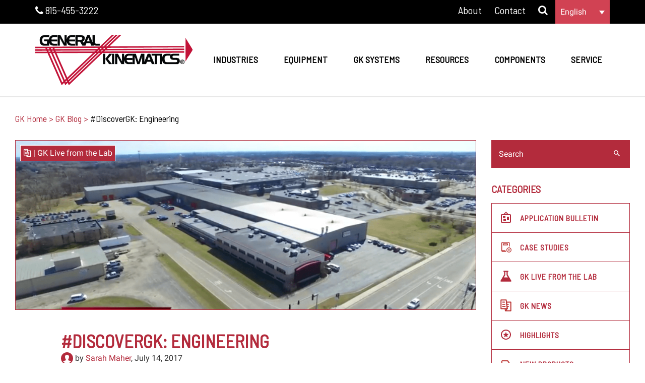

--- FILE ---
content_type: text/html; charset=UTF-8
request_url: https://www.generalkinematics.com/blog/discovergk-engineering/
body_size: 54667
content:
<!doctype html>
<html class="no-js" lang="en-US" >
<head><meta charset="UTF-8" /><script>if(navigator.userAgent.match(/MSIE|Internet Explorer/i)||navigator.userAgent.match(/Trident\/7\..*?rv:11/i)){var href=document.location.href;if(!href.match(/[?&]nowprocket/)){if(href.indexOf("?")==-1){if(href.indexOf("#")==-1){document.location.href=href+"?nowprocket=1"}else{document.location.href=href.replace("#","?nowprocket=1#")}}else{if(href.indexOf("#")==-1){document.location.href=href+"&nowprocket=1"}else{document.location.href=href.replace("#","&nowprocket=1#")}}}}</script><script>(()=>{class RocketLazyLoadScripts{constructor(){this.v="2.0.4",this.userEvents=["keydown","keyup","mousedown","mouseup","mousemove","mouseover","mouseout","touchmove","touchstart","touchend","touchcancel","wheel","click","dblclick","input"],this.attributeEvents=["onblur","onclick","oncontextmenu","ondblclick","onfocus","onmousedown","onmouseenter","onmouseleave","onmousemove","onmouseout","onmouseover","onmouseup","onmousewheel","onscroll","onsubmit"]}async t(){this.i(),this.o(),/iP(ad|hone)/.test(navigator.userAgent)&&this.h(),this.u(),this.l(this),this.m(),this.k(this),this.p(this),this._(),await Promise.all([this.R(),this.L()]),this.lastBreath=Date.now(),this.S(this),this.P(),this.D(),this.O(),this.M(),await this.C(this.delayedScripts.normal),await this.C(this.delayedScripts.defer),await this.C(this.delayedScripts.async),await this.T(),await this.F(),await this.j(),await this.A(),window.dispatchEvent(new Event("rocket-allScriptsLoaded")),this.everythingLoaded=!0,this.lastTouchEnd&&await new Promise(t=>setTimeout(t,500-Date.now()+this.lastTouchEnd)),this.I(),this.H(),this.U(),this.W()}i(){this.CSPIssue=sessionStorage.getItem("rocketCSPIssue"),document.addEventListener("securitypolicyviolation",t=>{this.CSPIssue||"script-src-elem"!==t.violatedDirective||"data"!==t.blockedURI||(this.CSPIssue=!0,sessionStorage.setItem("rocketCSPIssue",!0))},{isRocket:!0})}o(){window.addEventListener("pageshow",t=>{this.persisted=t.persisted,this.realWindowLoadedFired=!0},{isRocket:!0}),window.addEventListener("pagehide",()=>{this.onFirstUserAction=null},{isRocket:!0})}h(){let t;function e(e){t=e}window.addEventListener("touchstart",e,{isRocket:!0}),window.addEventListener("touchend",function i(o){o.changedTouches[0]&&t.changedTouches[0]&&Math.abs(o.changedTouches[0].pageX-t.changedTouches[0].pageX)<10&&Math.abs(o.changedTouches[0].pageY-t.changedTouches[0].pageY)<10&&o.timeStamp-t.timeStamp<200&&(window.removeEventListener("touchstart",e,{isRocket:!0}),window.removeEventListener("touchend",i,{isRocket:!0}),"INPUT"===o.target.tagName&&"text"===o.target.type||(o.target.dispatchEvent(new TouchEvent("touchend",{target:o.target,bubbles:!0})),o.target.dispatchEvent(new MouseEvent("mouseover",{target:o.target,bubbles:!0})),o.target.dispatchEvent(new PointerEvent("click",{target:o.target,bubbles:!0,cancelable:!0,detail:1,clientX:o.changedTouches[0].clientX,clientY:o.changedTouches[0].clientY})),event.preventDefault()))},{isRocket:!0})}q(t){this.userActionTriggered||("mousemove"!==t.type||this.firstMousemoveIgnored?"keyup"===t.type||"mouseover"===t.type||"mouseout"===t.type||(this.userActionTriggered=!0,this.onFirstUserAction&&this.onFirstUserAction()):this.firstMousemoveIgnored=!0),"click"===t.type&&t.preventDefault(),t.stopPropagation(),t.stopImmediatePropagation(),"touchstart"===this.lastEvent&&"touchend"===t.type&&(this.lastTouchEnd=Date.now()),"click"===t.type&&(this.lastTouchEnd=0),this.lastEvent=t.type,t.composedPath&&t.composedPath()[0].getRootNode()instanceof ShadowRoot&&(t.rocketTarget=t.composedPath()[0]),this.savedUserEvents.push(t)}u(){this.savedUserEvents=[],this.userEventHandler=this.q.bind(this),this.userEvents.forEach(t=>window.addEventListener(t,this.userEventHandler,{passive:!1,isRocket:!0})),document.addEventListener("visibilitychange",this.userEventHandler,{isRocket:!0})}U(){this.userEvents.forEach(t=>window.removeEventListener(t,this.userEventHandler,{passive:!1,isRocket:!0})),document.removeEventListener("visibilitychange",this.userEventHandler,{isRocket:!0}),this.savedUserEvents.forEach(t=>{(t.rocketTarget||t.target).dispatchEvent(new window[t.constructor.name](t.type,t))})}m(){const t="return false",e=Array.from(this.attributeEvents,t=>"data-rocket-"+t),i="["+this.attributeEvents.join("],[")+"]",o="[data-rocket-"+this.attributeEvents.join("],[data-rocket-")+"]",s=(e,i,o)=>{o&&o!==t&&(e.setAttribute("data-rocket-"+i,o),e["rocket"+i]=new Function("event",o),e.setAttribute(i,t))};new MutationObserver(t=>{for(const n of t)"attributes"===n.type&&(n.attributeName.startsWith("data-rocket-")||this.everythingLoaded?n.attributeName.startsWith("data-rocket-")&&this.everythingLoaded&&this.N(n.target,n.attributeName.substring(12)):s(n.target,n.attributeName,n.target.getAttribute(n.attributeName))),"childList"===n.type&&n.addedNodes.forEach(t=>{if(t.nodeType===Node.ELEMENT_NODE)if(this.everythingLoaded)for(const i of[t,...t.querySelectorAll(o)])for(const t of i.getAttributeNames())e.includes(t)&&this.N(i,t.substring(12));else for(const e of[t,...t.querySelectorAll(i)])for(const t of e.getAttributeNames())this.attributeEvents.includes(t)&&s(e,t,e.getAttribute(t))})}).observe(document,{subtree:!0,childList:!0,attributeFilter:[...this.attributeEvents,...e]})}I(){this.attributeEvents.forEach(t=>{document.querySelectorAll("[data-rocket-"+t+"]").forEach(e=>{this.N(e,t)})})}N(t,e){const i=t.getAttribute("data-rocket-"+e);i&&(t.setAttribute(e,i),t.removeAttribute("data-rocket-"+e))}k(t){Object.defineProperty(HTMLElement.prototype,"onclick",{get(){return this.rocketonclick||null},set(e){this.rocketonclick=e,this.setAttribute(t.everythingLoaded?"onclick":"data-rocket-onclick","this.rocketonclick(event)")}})}S(t){function e(e,i){let o=e[i];e[i]=null,Object.defineProperty(e,i,{get:()=>o,set(s){t.everythingLoaded?o=s:e["rocket"+i]=o=s}})}e(document,"onreadystatechange"),e(window,"onload"),e(window,"onpageshow");try{Object.defineProperty(document,"readyState",{get:()=>t.rocketReadyState,set(e){t.rocketReadyState=e},configurable:!0}),document.readyState="loading"}catch(t){console.log("WPRocket DJE readyState conflict, bypassing")}}l(t){this.originalAddEventListener=EventTarget.prototype.addEventListener,this.originalRemoveEventListener=EventTarget.prototype.removeEventListener,this.savedEventListeners=[],EventTarget.prototype.addEventListener=function(e,i,o){o&&o.isRocket||!t.B(e,this)&&!t.userEvents.includes(e)||t.B(e,this)&&!t.userActionTriggered||e.startsWith("rocket-")||t.everythingLoaded?t.originalAddEventListener.call(this,e,i,o):(t.savedEventListeners.push({target:this,remove:!1,type:e,func:i,options:o}),"mouseenter"!==e&&"mouseleave"!==e||t.originalAddEventListener.call(this,e,t.savedUserEvents.push,o))},EventTarget.prototype.removeEventListener=function(e,i,o){o&&o.isRocket||!t.B(e,this)&&!t.userEvents.includes(e)||t.B(e,this)&&!t.userActionTriggered||e.startsWith("rocket-")||t.everythingLoaded?t.originalRemoveEventListener.call(this,e,i,o):t.savedEventListeners.push({target:this,remove:!0,type:e,func:i,options:o})}}J(t,e){this.savedEventListeners=this.savedEventListeners.filter(i=>{let o=i.type,s=i.target||window;return e!==o||t!==s||(this.B(o,s)&&(i.type="rocket-"+o),this.$(i),!1)})}H(){EventTarget.prototype.addEventListener=this.originalAddEventListener,EventTarget.prototype.removeEventListener=this.originalRemoveEventListener,this.savedEventListeners.forEach(t=>this.$(t))}$(t){t.remove?this.originalRemoveEventListener.call(t.target,t.type,t.func,t.options):this.originalAddEventListener.call(t.target,t.type,t.func,t.options)}p(t){let e;function i(e){return t.everythingLoaded?e:e.split(" ").map(t=>"load"===t||t.startsWith("load.")?"rocket-jquery-load":t).join(" ")}function o(o){function s(e){const s=o.fn[e];o.fn[e]=o.fn.init.prototype[e]=function(){return this[0]===window&&t.userActionTriggered&&("string"==typeof arguments[0]||arguments[0]instanceof String?arguments[0]=i(arguments[0]):"object"==typeof arguments[0]&&Object.keys(arguments[0]).forEach(t=>{const e=arguments[0][t];delete arguments[0][t],arguments[0][i(t)]=e})),s.apply(this,arguments),this}}if(o&&o.fn&&!t.allJQueries.includes(o)){const e={DOMContentLoaded:[],"rocket-DOMContentLoaded":[]};for(const t in e)document.addEventListener(t,()=>{e[t].forEach(t=>t())},{isRocket:!0});o.fn.ready=o.fn.init.prototype.ready=function(i){function s(){parseInt(o.fn.jquery)>2?setTimeout(()=>i.bind(document)(o)):i.bind(document)(o)}return"function"==typeof i&&(t.realDomReadyFired?!t.userActionTriggered||t.fauxDomReadyFired?s():e["rocket-DOMContentLoaded"].push(s):e.DOMContentLoaded.push(s)),o([])},s("on"),s("one"),s("off"),t.allJQueries.push(o)}e=o}t.allJQueries=[],o(window.jQuery),Object.defineProperty(window,"jQuery",{get:()=>e,set(t){o(t)}})}P(){const t=new Map;document.write=document.writeln=function(e){const i=document.currentScript,o=document.createRange(),s=i.parentElement;let n=t.get(i);void 0===n&&(n=i.nextSibling,t.set(i,n));const c=document.createDocumentFragment();o.setStart(c,0),c.appendChild(o.createContextualFragment(e)),s.insertBefore(c,n)}}async R(){return new Promise(t=>{this.userActionTriggered?t():this.onFirstUserAction=t})}async L(){return new Promise(t=>{document.addEventListener("DOMContentLoaded",()=>{this.realDomReadyFired=!0,t()},{isRocket:!0})})}async j(){return this.realWindowLoadedFired?Promise.resolve():new Promise(t=>{window.addEventListener("load",t,{isRocket:!0})})}M(){this.pendingScripts=[];this.scriptsMutationObserver=new MutationObserver(t=>{for(const e of t)e.addedNodes.forEach(t=>{"SCRIPT"!==t.tagName||t.noModule||t.isWPRocket||this.pendingScripts.push({script:t,promise:new Promise(e=>{const i=()=>{const i=this.pendingScripts.findIndex(e=>e.script===t);i>=0&&this.pendingScripts.splice(i,1),e()};t.addEventListener("load",i,{isRocket:!0}),t.addEventListener("error",i,{isRocket:!0}),setTimeout(i,1e3)})})})}),this.scriptsMutationObserver.observe(document,{childList:!0,subtree:!0})}async F(){await this.X(),this.pendingScripts.length?(await this.pendingScripts[0].promise,await this.F()):this.scriptsMutationObserver.disconnect()}D(){this.delayedScripts={normal:[],async:[],defer:[]},document.querySelectorAll("script[type$=rocketlazyloadscript]").forEach(t=>{t.hasAttribute("data-rocket-src")?t.hasAttribute("async")&&!1!==t.async?this.delayedScripts.async.push(t):t.hasAttribute("defer")&&!1!==t.defer||"module"===t.getAttribute("data-rocket-type")?this.delayedScripts.defer.push(t):this.delayedScripts.normal.push(t):this.delayedScripts.normal.push(t)})}async _(){await this.L();let t=[];document.querySelectorAll("script[type$=rocketlazyloadscript][data-rocket-src]").forEach(e=>{let i=e.getAttribute("data-rocket-src");if(i&&!i.startsWith("data:")){i.startsWith("//")&&(i=location.protocol+i);try{const o=new URL(i).origin;o!==location.origin&&t.push({src:o,crossOrigin:e.crossOrigin||"module"===e.getAttribute("data-rocket-type")})}catch(t){}}}),t=[...new Map(t.map(t=>[JSON.stringify(t),t])).values()],this.Y(t,"preconnect")}async G(t){if(await this.K(),!0!==t.noModule||!("noModule"in HTMLScriptElement.prototype))return new Promise(e=>{let i;function o(){(i||t).setAttribute("data-rocket-status","executed"),e()}try{if(navigator.userAgent.includes("Firefox/")||""===navigator.vendor||this.CSPIssue)i=document.createElement("script"),[...t.attributes].forEach(t=>{let e=t.nodeName;"type"!==e&&("data-rocket-type"===e&&(e="type"),"data-rocket-src"===e&&(e="src"),i.setAttribute(e,t.nodeValue))}),t.text&&(i.text=t.text),t.nonce&&(i.nonce=t.nonce),i.hasAttribute("src")?(i.addEventListener("load",o,{isRocket:!0}),i.addEventListener("error",()=>{i.setAttribute("data-rocket-status","failed-network"),e()},{isRocket:!0}),setTimeout(()=>{i.isConnected||e()},1)):(i.text=t.text,o()),i.isWPRocket=!0,t.parentNode.replaceChild(i,t);else{const i=t.getAttribute("data-rocket-type"),s=t.getAttribute("data-rocket-src");i?(t.type=i,t.removeAttribute("data-rocket-type")):t.removeAttribute("type"),t.addEventListener("load",o,{isRocket:!0}),t.addEventListener("error",i=>{this.CSPIssue&&i.target.src.startsWith("data:")?(console.log("WPRocket: CSP fallback activated"),t.removeAttribute("src"),this.G(t).then(e)):(t.setAttribute("data-rocket-status","failed-network"),e())},{isRocket:!0}),s?(t.fetchPriority="high",t.removeAttribute("data-rocket-src"),t.src=s):t.src="data:text/javascript;base64,"+window.btoa(unescape(encodeURIComponent(t.text)))}}catch(i){t.setAttribute("data-rocket-status","failed-transform"),e()}});t.setAttribute("data-rocket-status","skipped")}async C(t){const e=t.shift();return e?(e.isConnected&&await this.G(e),this.C(t)):Promise.resolve()}O(){this.Y([...this.delayedScripts.normal,...this.delayedScripts.defer,...this.delayedScripts.async],"preload")}Y(t,e){this.trash=this.trash||[];let i=!0;var o=document.createDocumentFragment();t.forEach(t=>{const s=t.getAttribute&&t.getAttribute("data-rocket-src")||t.src;if(s&&!s.startsWith("data:")){const n=document.createElement("link");n.href=s,n.rel=e,"preconnect"!==e&&(n.as="script",n.fetchPriority=i?"high":"low"),t.getAttribute&&"module"===t.getAttribute("data-rocket-type")&&(n.crossOrigin=!0),t.crossOrigin&&(n.crossOrigin=t.crossOrigin),t.integrity&&(n.integrity=t.integrity),t.nonce&&(n.nonce=t.nonce),o.appendChild(n),this.trash.push(n),i=!1}}),document.head.appendChild(o)}W(){this.trash.forEach(t=>t.remove())}async T(){try{document.readyState="interactive"}catch(t){}this.fauxDomReadyFired=!0;try{await this.K(),this.J(document,"readystatechange"),document.dispatchEvent(new Event("rocket-readystatechange")),await this.K(),document.rocketonreadystatechange&&document.rocketonreadystatechange(),await this.K(),this.J(document,"DOMContentLoaded"),document.dispatchEvent(new Event("rocket-DOMContentLoaded")),await this.K(),this.J(window,"DOMContentLoaded"),window.dispatchEvent(new Event("rocket-DOMContentLoaded"))}catch(t){console.error(t)}}async A(){try{document.readyState="complete"}catch(t){}try{await this.K(),this.J(document,"readystatechange"),document.dispatchEvent(new Event("rocket-readystatechange")),await this.K(),document.rocketonreadystatechange&&document.rocketonreadystatechange(),await this.K(),this.J(window,"load"),window.dispatchEvent(new Event("rocket-load")),await this.K(),window.rocketonload&&window.rocketonload(),await this.K(),this.allJQueries.forEach(t=>t(window).trigger("rocket-jquery-load")),await this.K(),this.J(window,"pageshow");const t=new Event("rocket-pageshow");t.persisted=this.persisted,window.dispatchEvent(t),await this.K(),window.rocketonpageshow&&window.rocketonpageshow({persisted:this.persisted})}catch(t){console.error(t)}}async K(){Date.now()-this.lastBreath>45&&(await this.X(),this.lastBreath=Date.now())}async X(){return document.hidden?new Promise(t=>setTimeout(t)):new Promise(t=>requestAnimationFrame(t))}B(t,e){return e===document&&"readystatechange"===t||(e===document&&"DOMContentLoaded"===t||(e===window&&"DOMContentLoaded"===t||(e===window&&"load"===t||e===window&&"pageshow"===t)))}static run(){(new RocketLazyLoadScripts).t()}}RocketLazyLoadScripts.run()})();</script>
    
    <meta name="viewport" content="width=device-width, initial-scale=1.0" />
	<meta name='robots' content='index, follow, max-image-preview:large, max-snippet:-1, max-video-preview:-1' />
	<style></style>
	
<link rel='preconnect' href='https//ajax.googleapis.com' crossorigin>

<link rel='preconnect' href='https://secure.gravatar.com' crossorigin>
<link rel='preconnect' href='https://www.google-analytics.com' crossorigin>
<link rel='preconnect' href='https://www.googleadservices.com' crossorigin>
<link rel='preconnect' href='https://www.googletagmanager.com' crossorigin>
<link rel='dns-prefetch' href='//a.optmnstr.com'>

<link rel='dns-prefetch' href='//ajax.googleapis.com'>

<link rel='dns-prefetch' href='//p.yotpo.com'>
<link rel='dns-prefetch' href='//staticw2.yotpo.com'>
<link rel='dns-prefetch' href='//s.ytimg.com'>
<link rel='dns-prefetch' href='//secure.gravatar.com'>
<link rel='dns-prefetch' href='//sjs.bizographics.com'>
<link rel='dns-prefetch' href='//tribl.io'>
<link rel='dns-prefetch' href='//www.google-analytics.com'>
<link rel='dns-prefetch' href='//www.googleadservices.com'>
<link rel='dns-prefetch' href='//www.googletagmanager.com'>
<link rel='dns-prefetch' href='//www.gstatic.com'>
<link rel='dns-prefetch' href='//www.youtube.com'>
    
    
    
<!-- Google Tag Manager -->
<script type="rocketlazyloadscript">
  (function (w, d, s, l, i) {
    w[l] = w[l] || [];
    w[l].push({
      'gtm.start': new Date().getTime(), event: 'gtm.js'
    });
    var f = d.getElementsByTagName(s)[0],
      j = d.createElement(s), dl = l != 'dataLayer' ? '&l=' + l : '';
    j.async = true;
    j.src =
      'https://www.googletagmanager.com/gtm.js?id=' + i + dl;
    f.parentNode.insertBefore(j, f);
  })(window, document, 'script', 'dataLayer', 'GTM-M6CSJD');
</script>
<!-- End Google Tag Manager -->

<!-- Google Search Console -->
<meta name="google-site-verification" content="nXV8oGJDDvM8x-vYOPsUVqBi70uIKzqPPfZL7Jd-VPY" />
<!-- End Google Search Console -->

	<!-- This site is optimized with the Yoast SEO plugin v26.8 - https://yoast.com/product/yoast-seo-wordpress/ -->
	<title>#DiscoverGK: Engineering | General Kinematics</title>
<link data-rocket-prefetch href="https://www.youtube.com" rel="dns-prefetch">
<link data-rocket-preload as="style" href="https://www.generalkinematics.com/wp-content/cache/perfmatters/www.generalkinematics.com/fonts/0cba7106e5f5.google-fonts.min.css" rel="preload">
<link href="https://www.generalkinematics.com/wp-content/cache/perfmatters/www.generalkinematics.com/fonts/0cba7106e5f5.google-fonts.min.css" media="print" onload="this.media=&#039;all&#039;" rel="stylesheet">
<style id="wpr-usedcss">img:is([sizes=auto i],[sizes^="auto," i]){contain-intrinsic-size:3000px 1500px}@font-face{font-family:'Barlow Semi Condensed';font-style:normal;font-weight:400;font-display:swap;src:url(https://www.generalkinematics.com/wp-content/cache/perfmatters/www.generalkinematics.com/fonts/wlpvgxjLBV1hqnzfr-F8sEYMB0Yybp0mudRXeIqqKkkogw.woff2) format('woff2');unicode-range:U+0000-00FF,U+0131,U+0152-0153,U+02BB-02BC,U+02C6,U+02DA,U+02DC,U+0304,U+0308,U+0329,U+2000-206F,U+2074,U+20AC,U+2122,U+2191,U+2193,U+2212,U+2215,U+FEFF,U+FFFD}@font-face{font-family:Roboto;font-style:normal;font-weight:400;font-display:swap;src:url(https://www.generalkinematics.com/wp-content/cache/perfmatters/www.generalkinematics.com/fonts/KFOmCnqEu92Fr1Mu4mxKKTU1Kg.woff2) format('woff2');unicode-range:U+0000-00FF,U+0131,U+0152-0153,U+02BB-02BC,U+02C6,U+02DA,U+02DC,U+0304,U+0308,U+0329,U+2000-206F,U+2074,U+20AC,U+2122,U+2191,U+2193,U+2212,U+2215,U+FEFF,U+FFFD}@font-face{font-family:Roboto;font-style:normal;font-weight:500;font-display:swap;src:url(https://www.generalkinematics.com/wp-content/cache/perfmatters/www.generalkinematics.com/fonts/KFOlCnqEu92Fr1MmEU9fBBc4AMP6lQ.woff2) format('woff2');unicode-range:U+0000-00FF,U+0131,U+0152-0153,U+02BB-02BC,U+02C6,U+02DA,U+02DC,U+0304,U+0308,U+0329,U+2000-206F,U+2074,U+20AC,U+2122,U+2191,U+2193,U+2212,U+2215,U+FEFF,U+FFFD}@font-face{font-family:Roboto;font-style:normal;font-weight:700;font-display:swap;src:url(https://www.generalkinematics.com/wp-content/cache/perfmatters/www.generalkinematics.com/fonts/KFOlCnqEu92Fr1MmWUlfBBc4AMP6lQ.woff2) format('woff2');unicode-range:U+0000-00FF,U+0131,U+0152-0153,U+02BB-02BC,U+02C6,U+02DA,U+02DC,U+0304,U+0308,U+0329,U+2000-206F,U+2074,U+20AC,U+2122,U+2191,U+2193,U+2212,U+2215,U+FEFF,U+FFFD}.fluid-width-video-wrapper{width:100%;position:relative;padding:0}.fluid-width-video-wrapper embed,.fluid-width-video-wrapper iframe,.fluid-width-video-wrapper object{position:absolute;top:0;left:0;width:100%;height:100%}.sgr-main{transform:scale(.895);transform-origin:0 0;clear:both;padding:10px 0 5px}:where(.wp-block-button__link){border-radius:9999px;box-shadow:none;padding:calc(.667em + 2px) calc(1.333em + 2px);text-decoration:none}:root :where(.wp-block-button .wp-block-button__link.is-style-outline),:root :where(.wp-block-button.is-style-outline>.wp-block-button__link){border:2px solid;padding:.667em 1.333em}:root :where(.wp-block-button .wp-block-button__link.is-style-outline:not(.has-text-color)),:root :where(.wp-block-button.is-style-outline>.wp-block-button__link:not(.has-text-color)){color:currentColor}:root :where(.wp-block-button .wp-block-button__link.is-style-outline:not(.has-background)),:root :where(.wp-block-button.is-style-outline>.wp-block-button__link:not(.has-background)){background-color:initial;background-image:none}:where(.wp-block-calendar table:not(.has-background) th){background:#ddd}:where(.wp-block-columns){margin-bottom:1.75em}:where(.wp-block-columns.has-background){padding:1.25em 2.375em}:where(.wp-block-post-comments input[type=submit]){border:none}:where(.wp-block-cover-image:not(.has-text-color)),:where(.wp-block-cover:not(.has-text-color)){color:#fff}:where(.wp-block-cover-image.is-light:not(.has-text-color)),:where(.wp-block-cover.is-light:not(.has-text-color)){color:#000}:root :where(.wp-block-cover h1:not(.has-text-color)),:root :where(.wp-block-cover h2:not(.has-text-color)),:root :where(.wp-block-cover h3:not(.has-text-color)),:root :where(.wp-block-cover h4:not(.has-text-color)),:root :where(.wp-block-cover h5:not(.has-text-color)),:root :where(.wp-block-cover h6:not(.has-text-color)),:root :where(.wp-block-cover p:not(.has-text-color)){color:inherit}.wp-block-embed{overflow-wrap:break-word}.wp-block-embed :where(figcaption){margin-bottom:1em;margin-top:.5em}.wp-block-embed iframe{max-width:100%}.wp-block-embed__wrapper{position:relative}:where(.wp-block-file){margin-bottom:1.5em}:where(.wp-block-file__button){border-radius:2em;display:inline-block;padding:.5em 1em}:where(.wp-block-file__button):is(a):active,:where(.wp-block-file__button):is(a):focus,:where(.wp-block-file__button):is(a):hover,:where(.wp-block-file__button):is(a):visited{box-shadow:none;color:#fff;opacity:.85;text-decoration:none}:where(.wp-block-group.wp-block-group-is-layout-constrained){position:relative}:root :where(.wp-block-image.is-style-rounded img,.wp-block-image .is-style-rounded img){border-radius:9999px}:where(.wp-block-latest-comments:not([style*=line-height] .wp-block-latest-comments__comment)){line-height:1.1}:where(.wp-block-latest-comments:not([style*=line-height] .wp-block-latest-comments__comment-excerpt p)){line-height:1.8}:root :where(.wp-block-latest-posts.is-grid){padding:0}:root :where(.wp-block-latest-posts.wp-block-latest-posts__list){padding-left:0}ul{box-sizing:border-box}:root :where(.wp-block-list.has-background){padding:1.25em 2.375em}:where(.wp-block-navigation.has-background .wp-block-navigation-item a:not(.wp-element-button)),:where(.wp-block-navigation.has-background .wp-block-navigation-submenu a:not(.wp-element-button)){padding:.5em 1em}:where(.wp-block-navigation .wp-block-navigation__submenu-container .wp-block-navigation-item a:not(.wp-element-button)),:where(.wp-block-navigation .wp-block-navigation__submenu-container .wp-block-navigation-submenu a:not(.wp-element-button)),:where(.wp-block-navigation .wp-block-navigation__submenu-container .wp-block-navigation-submenu button.wp-block-navigation-item__content),:where(.wp-block-navigation .wp-block-navigation__submenu-container .wp-block-pages-list__item button.wp-block-navigation-item__content){padding:.5em 1em}:root :where(p.has-background){padding:1.25em 2.375em}:where(p.has-text-color:not(.has-link-color)) a{color:inherit}:where(.wp-block-post-comments-form) input:not([type=submit]),:where(.wp-block-post-comments-form) textarea{border:1px solid #949494;font-family:inherit;font-size:1em}:where(.wp-block-post-comments-form) input:where(:not([type=submit]):not([type=checkbox])),:where(.wp-block-post-comments-form) textarea{padding:calc(.667em + 2px)}:where(.wp-block-post-excerpt){box-sizing:border-box;margin-bottom:var(--wp--style--block-gap);margin-top:var(--wp--style--block-gap)}:where(.wp-block-preformatted.has-background){padding:1.25em 2.375em}:where(.wp-block-search__button){border:1px solid #ccc;padding:6px 10px}.wp-block-search__input{appearance:none;border:1px solid #949494;flex-grow:1;margin-left:0;margin-right:0;min-width:3rem;padding:8px;text-decoration:unset!important}:where(.wp-block-search__input){font-family:inherit;font-size:inherit;font-style:inherit;font-weight:inherit;letter-spacing:inherit;line-height:inherit;text-transform:inherit}:where(.wp-block-search__button-inside .wp-block-search__inside-wrapper){border:1px solid #949494;box-sizing:border-box;padding:4px}:where(.wp-block-search__button-inside .wp-block-search__inside-wrapper) .wp-block-search__input{border:none;border-radius:0;padding:0 4px}:where(.wp-block-search__button-inside .wp-block-search__inside-wrapper) .wp-block-search__input:focus{outline:0}:where(.wp-block-search__button-inside .wp-block-search__inside-wrapper) :where(.wp-block-search__button){padding:4px 8px}:root :where(.wp-block-separator.is-style-dots){height:auto;line-height:1;text-align:center}:root :where(.wp-block-separator.is-style-dots):before{color:currentColor;content:"···";font-family:serif;font-size:1.5em;letter-spacing:2em;padding-left:2em}:root :where(.wp-block-site-logo.is-style-rounded){border-radius:9999px}:where(.wp-block-social-links:not(.is-style-logos-only)) .wp-social-link{background-color:#f0f0f0;color:#444}:where(.wp-block-social-links:not(.is-style-logos-only)) .wp-social-link-amazon{background-color:#f90;color:#fff}:where(.wp-block-social-links:not(.is-style-logos-only)) .wp-social-link-bandcamp{background-color:#1ea0c3;color:#fff}:where(.wp-block-social-links:not(.is-style-logos-only)) .wp-social-link-behance{background-color:#0757fe;color:#fff}:where(.wp-block-social-links:not(.is-style-logos-only)) .wp-social-link-bluesky{background-color:#0a7aff;color:#fff}:where(.wp-block-social-links:not(.is-style-logos-only)) .wp-social-link-codepen{background-color:#1e1f26;color:#fff}:where(.wp-block-social-links:not(.is-style-logos-only)) .wp-social-link-deviantart{background-color:#02e49b;color:#fff}:where(.wp-block-social-links:not(.is-style-logos-only)) .wp-social-link-discord{background-color:#5865f2;color:#fff}:where(.wp-block-social-links:not(.is-style-logos-only)) .wp-social-link-dribbble{background-color:#e94c89;color:#fff}:where(.wp-block-social-links:not(.is-style-logos-only)) .wp-social-link-dropbox{background-color:#4280ff;color:#fff}:where(.wp-block-social-links:not(.is-style-logos-only)) .wp-social-link-etsy{background-color:#f45800;color:#fff}:where(.wp-block-social-links:not(.is-style-logos-only)) .wp-social-link-facebook{background-color:#0866ff;color:#fff}:where(.wp-block-social-links:not(.is-style-logos-only)) .wp-social-link-fivehundredpx{background-color:#000;color:#fff}:where(.wp-block-social-links:not(.is-style-logos-only)) .wp-social-link-flickr{background-color:#0461dd;color:#fff}:where(.wp-block-social-links:not(.is-style-logos-only)) .wp-social-link-foursquare{background-color:#e65678;color:#fff}:where(.wp-block-social-links:not(.is-style-logos-only)) .wp-social-link-github{background-color:#24292d;color:#fff}:where(.wp-block-social-links:not(.is-style-logos-only)) .wp-social-link-goodreads{background-color:#eceadd;color:#382110}:where(.wp-block-social-links:not(.is-style-logos-only)) .wp-social-link-google{background-color:#ea4434;color:#fff}:where(.wp-block-social-links:not(.is-style-logos-only)) .wp-social-link-gravatar{background-color:#1d4fc4;color:#fff}:where(.wp-block-social-links:not(.is-style-logos-only)) .wp-social-link-instagram{background-color:#f00075;color:#fff}:where(.wp-block-social-links:not(.is-style-logos-only)) .wp-social-link-lastfm{background-color:#e21b24;color:#fff}:where(.wp-block-social-links:not(.is-style-logos-only)) .wp-social-link-linkedin{background-color:#0d66c2;color:#fff}:where(.wp-block-social-links:not(.is-style-logos-only)) .wp-social-link-mastodon{background-color:#3288d4;color:#fff}:where(.wp-block-social-links:not(.is-style-logos-only)) .wp-social-link-medium{background-color:#000;color:#fff}:where(.wp-block-social-links:not(.is-style-logos-only)) .wp-social-link-meetup{background-color:#f6405f;color:#fff}:where(.wp-block-social-links:not(.is-style-logos-only)) .wp-social-link-patreon{background-color:#000;color:#fff}:where(.wp-block-social-links:not(.is-style-logos-only)) .wp-social-link-pinterest{background-color:#e60122;color:#fff}:where(.wp-block-social-links:not(.is-style-logos-only)) .wp-social-link-pocket{background-color:#ef4155;color:#fff}:where(.wp-block-social-links:not(.is-style-logos-only)) .wp-social-link-reddit{background-color:#ff4500;color:#fff}:where(.wp-block-social-links:not(.is-style-logos-only)) .wp-social-link-skype{background-color:#0478d7;color:#fff}:where(.wp-block-social-links:not(.is-style-logos-only)) .wp-social-link-snapchat{background-color:#fefc00;color:#fff;stroke:#000}:where(.wp-block-social-links:not(.is-style-logos-only)) .wp-social-link-soundcloud{background-color:#ff5600;color:#fff}:where(.wp-block-social-links:not(.is-style-logos-only)) .wp-social-link-spotify{background-color:#1bd760;color:#fff}:where(.wp-block-social-links:not(.is-style-logos-only)) .wp-social-link-telegram{background-color:#2aabee;color:#fff}:where(.wp-block-social-links:not(.is-style-logos-only)) .wp-social-link-threads{background-color:#000;color:#fff}:where(.wp-block-social-links:not(.is-style-logos-only)) .wp-social-link-tiktok{background-color:#000;color:#fff}:where(.wp-block-social-links:not(.is-style-logos-only)) .wp-social-link-tumblr{background-color:#011835;color:#fff}:where(.wp-block-social-links:not(.is-style-logos-only)) .wp-social-link-twitch{background-color:#6440a4;color:#fff}:where(.wp-block-social-links:not(.is-style-logos-only)) .wp-social-link-twitter{background-color:#1da1f2;color:#fff}:where(.wp-block-social-links:not(.is-style-logos-only)) .wp-social-link-vimeo{background-color:#1eb7ea;color:#fff}:where(.wp-block-social-links:not(.is-style-logos-only)) .wp-social-link-vk{background-color:#4680c2;color:#fff}:where(.wp-block-social-links:not(.is-style-logos-only)) .wp-social-link-wordpress{background-color:#3499cd;color:#fff}:where(.wp-block-social-links:not(.is-style-logos-only)) .wp-social-link-whatsapp{background-color:#25d366;color:#fff}:where(.wp-block-social-links:not(.is-style-logos-only)) .wp-social-link-x{background-color:#000;color:#fff}:where(.wp-block-social-links:not(.is-style-logos-only)) .wp-social-link-yelp{background-color:#d32422;color:#fff}:where(.wp-block-social-links:not(.is-style-logos-only)) .wp-social-link-youtube{background-color:red;color:#fff}:where(.wp-block-social-links.is-style-logos-only) .wp-social-link{background:0 0}:where(.wp-block-social-links.is-style-logos-only) .wp-social-link svg{height:1.25em;width:1.25em}:where(.wp-block-social-links.is-style-logos-only) .wp-social-link-amazon{color:#f90}:where(.wp-block-social-links.is-style-logos-only) .wp-social-link-bandcamp{color:#1ea0c3}:where(.wp-block-social-links.is-style-logos-only) .wp-social-link-behance{color:#0757fe}:where(.wp-block-social-links.is-style-logos-only) .wp-social-link-bluesky{color:#0a7aff}:where(.wp-block-social-links.is-style-logos-only) .wp-social-link-codepen{color:#1e1f26}:where(.wp-block-social-links.is-style-logos-only) .wp-social-link-deviantart{color:#02e49b}:where(.wp-block-social-links.is-style-logos-only) .wp-social-link-discord{color:#5865f2}:where(.wp-block-social-links.is-style-logos-only) .wp-social-link-dribbble{color:#e94c89}:where(.wp-block-social-links.is-style-logos-only) .wp-social-link-dropbox{color:#4280ff}:where(.wp-block-social-links.is-style-logos-only) .wp-social-link-etsy{color:#f45800}:where(.wp-block-social-links.is-style-logos-only) .wp-social-link-facebook{color:#0866ff}:where(.wp-block-social-links.is-style-logos-only) .wp-social-link-fivehundredpx{color:#000}:where(.wp-block-social-links.is-style-logos-only) .wp-social-link-flickr{color:#0461dd}:where(.wp-block-social-links.is-style-logos-only) .wp-social-link-foursquare{color:#e65678}:where(.wp-block-social-links.is-style-logos-only) .wp-social-link-github{color:#24292d}:where(.wp-block-social-links.is-style-logos-only) .wp-social-link-goodreads{color:#382110}:where(.wp-block-social-links.is-style-logos-only) .wp-social-link-google{color:#ea4434}:where(.wp-block-social-links.is-style-logos-only) .wp-social-link-gravatar{color:#1d4fc4}:where(.wp-block-social-links.is-style-logos-only) .wp-social-link-instagram{color:#f00075}:where(.wp-block-social-links.is-style-logos-only) .wp-social-link-lastfm{color:#e21b24}:where(.wp-block-social-links.is-style-logos-only) .wp-social-link-linkedin{color:#0d66c2}:where(.wp-block-social-links.is-style-logos-only) .wp-social-link-mastodon{color:#3288d4}:where(.wp-block-social-links.is-style-logos-only) .wp-social-link-medium{color:#000}:where(.wp-block-social-links.is-style-logos-only) .wp-social-link-meetup{color:#f6405f}:where(.wp-block-social-links.is-style-logos-only) .wp-social-link-patreon{color:#000}:where(.wp-block-social-links.is-style-logos-only) .wp-social-link-pinterest{color:#e60122}:where(.wp-block-social-links.is-style-logos-only) .wp-social-link-pocket{color:#ef4155}:where(.wp-block-social-links.is-style-logos-only) .wp-social-link-reddit{color:#ff4500}:where(.wp-block-social-links.is-style-logos-only) .wp-social-link-skype{color:#0478d7}:where(.wp-block-social-links.is-style-logos-only) .wp-social-link-snapchat{color:#fff;stroke:#000}:where(.wp-block-social-links.is-style-logos-only) .wp-social-link-soundcloud{color:#ff5600}:where(.wp-block-social-links.is-style-logos-only) .wp-social-link-spotify{color:#1bd760}:where(.wp-block-social-links.is-style-logos-only) .wp-social-link-telegram{color:#2aabee}:where(.wp-block-social-links.is-style-logos-only) .wp-social-link-threads{color:#000}:where(.wp-block-social-links.is-style-logos-only) .wp-social-link-tiktok{color:#000}:where(.wp-block-social-links.is-style-logos-only) .wp-social-link-tumblr{color:#011835}:where(.wp-block-social-links.is-style-logos-only) .wp-social-link-twitch{color:#6440a4}:where(.wp-block-social-links.is-style-logos-only) .wp-social-link-twitter{color:#1da1f2}:where(.wp-block-social-links.is-style-logos-only) .wp-social-link-vimeo{color:#1eb7ea}:where(.wp-block-social-links.is-style-logos-only) .wp-social-link-vk{color:#4680c2}:where(.wp-block-social-links.is-style-logos-only) .wp-social-link-whatsapp{color:#25d366}:where(.wp-block-social-links.is-style-logos-only) .wp-social-link-wordpress{color:#3499cd}:where(.wp-block-social-links.is-style-logos-only) .wp-social-link-x{color:#000}:where(.wp-block-social-links.is-style-logos-only) .wp-social-link-yelp{color:#d32422}:where(.wp-block-social-links.is-style-logos-only) .wp-social-link-youtube{color:red}:root :where(.wp-block-social-links .wp-social-link a){padding:.25em}:root :where(.wp-block-social-links.is-style-logos-only .wp-social-link a){padding:0}:root :where(.wp-block-social-links.is-style-pill-shape .wp-social-link a){padding-left:.6666666667em;padding-right:.6666666667em}:root :where(.wp-block-tag-cloud.is-style-outline){display:flex;flex-wrap:wrap;gap:1ch}:root :where(.wp-block-tag-cloud.is-style-outline a){border:1px solid;font-size:unset!important;margin-right:0;padding:1ch 2ch;text-decoration:none!important}:root :where(.wp-block-table-of-contents){box-sizing:border-box}:where(.wp-block-term-description){box-sizing:border-box;margin-bottom:var(--wp--style--block-gap);margin-top:var(--wp--style--block-gap)}:where(pre.wp-block-verse){font-family:inherit}:root{--wp--preset--font-size--normal:16px;--wp--preset--font-size--huge:42px}.aligncenter{clear:both}html :where(.has-border-color){border-style:solid}html :where([style*=border-top-color]){border-top-style:solid}html :where([style*=border-right-color]){border-right-style:solid}html :where([style*=border-bottom-color]){border-bottom-style:solid}html :where([style*=border-left-color]){border-left-style:solid}html :where([style*=border-width]){border-style:solid}html :where([style*=border-top-width]){border-top-style:solid}html :where([style*=border-right-width]){border-right-style:solid}html :where([style*=border-bottom-width]){border-bottom-style:solid}html :where([style*=border-left-width]){border-left-style:solid}html :where(img[class*=wp-image-]){height:auto;max-width:100%}:where(figure){margin:0 0 1em}html :where(.is-position-sticky){--wp-admin--admin-bar--position-offset:var(--wp-admin--admin-bar--height,0px)}@media screen and (max-width:600px){html :where(.is-position-sticky){--wp-admin--admin-bar--position-offset:0px}}:root{--wp--preset--aspect-ratio--square:1;--wp--preset--aspect-ratio--4-3:4/3;--wp--preset--aspect-ratio--3-4:3/4;--wp--preset--aspect-ratio--3-2:3/2;--wp--preset--aspect-ratio--2-3:2/3;--wp--preset--aspect-ratio--16-9:16/9;--wp--preset--aspect-ratio--9-16:9/16;--wp--preset--color--black:#000000;--wp--preset--color--cyan-bluish-gray:#abb8c3;--wp--preset--color--white:#ffffff;--wp--preset--color--pale-pink:#f78da7;--wp--preset--color--vivid-red:#cf2e2e;--wp--preset--color--luminous-vivid-orange:#ff6900;--wp--preset--color--luminous-vivid-amber:#fcb900;--wp--preset--color--light-green-cyan:#7bdcb5;--wp--preset--color--vivid-green-cyan:#00d084;--wp--preset--color--pale-cyan-blue:#8ed1fc;--wp--preset--color--vivid-cyan-blue:#0693e3;--wp--preset--color--vivid-purple:#9b51e0;--wp--preset--gradient--vivid-cyan-blue-to-vivid-purple:linear-gradient(135deg,rgba(6, 147, 227, 1) 0%,rgb(155, 81, 224) 100%);--wp--preset--gradient--light-green-cyan-to-vivid-green-cyan:linear-gradient(135deg,rgb(122, 220, 180) 0%,rgb(0, 208, 130) 100%);--wp--preset--gradient--luminous-vivid-amber-to-luminous-vivid-orange:linear-gradient(135deg,rgba(252, 185, 0, 1) 0%,rgba(255, 105, 0, 1) 100%);--wp--preset--gradient--luminous-vivid-orange-to-vivid-red:linear-gradient(135deg,rgba(255, 105, 0, 1) 0%,rgb(207, 46, 46) 100%);--wp--preset--gradient--very-light-gray-to-cyan-bluish-gray:linear-gradient(135deg,rgb(238, 238, 238) 0%,rgb(169, 184, 195) 100%);--wp--preset--gradient--cool-to-warm-spectrum:linear-gradient(135deg,rgb(74, 234, 220) 0%,rgb(151, 120, 209) 20%,rgb(207, 42, 186) 40%,rgb(238, 44, 130) 60%,rgb(251, 105, 98) 80%,rgb(254, 248, 76) 100%);--wp--preset--gradient--blush-light-purple:linear-gradient(135deg,rgb(255, 206, 236) 0%,rgb(152, 150, 240) 100%);--wp--preset--gradient--blush-bordeaux:linear-gradient(135deg,rgb(254, 205, 165) 0%,rgb(254, 45, 45) 50%,rgb(107, 0, 62) 100%);--wp--preset--gradient--luminous-dusk:linear-gradient(135deg,rgb(255, 203, 112) 0%,rgb(199, 81, 192) 50%,rgb(65, 88, 208) 100%);--wp--preset--gradient--pale-ocean:linear-gradient(135deg,rgb(255, 245, 203) 0%,rgb(182, 227, 212) 50%,rgb(51, 167, 181) 100%);--wp--preset--gradient--electric-grass:linear-gradient(135deg,rgb(202, 248, 128) 0%,rgb(113, 206, 126) 100%);--wp--preset--gradient--midnight:linear-gradient(135deg,rgb(2, 3, 129) 0%,rgb(40, 116, 252) 100%);--wp--preset--font-size--small:13px;--wp--preset--font-size--medium:20px;--wp--preset--font-size--large:36px;--wp--preset--font-size--x-large:42px;--wp--preset--spacing--20:0.44rem;--wp--preset--spacing--30:0.67rem;--wp--preset--spacing--40:1rem;--wp--preset--spacing--50:1.5rem;--wp--preset--spacing--60:2.25rem;--wp--preset--spacing--70:3.38rem;--wp--preset--spacing--80:5.06rem;--wp--preset--shadow--natural:6px 6px 9px rgba(0, 0, 0, .2);--wp--preset--shadow--deep:12px 12px 50px rgba(0, 0, 0, .4);--wp--preset--shadow--sharp:6px 6px 0px rgba(0, 0, 0, .2);--wp--preset--shadow--outlined:6px 6px 0px -3px rgba(255, 255, 255, 1),6px 6px rgba(0, 0, 0, 1);--wp--preset--shadow--crisp:6px 6px 0px rgba(0, 0, 0, 1)}:where(.is-layout-flex){gap:.5em}:where(.is-layout-grid){gap:.5em}:where(.wp-block-post-template.is-layout-flex){gap:1.25em}:where(.wp-block-post-template.is-layout-grid){gap:1.25em}:where(.wp-block-columns.is-layout-flex){gap:2em}:where(.wp-block-columns.is-layout-grid){gap:2em}:root :where(.wp-block-pullquote){font-size:1.5em;line-height:1.6}.wpml-ls-legacy-dropdown-click{width:15.5em;max-width:100%}.wpml-ls-legacy-dropdown-click>ul{position:relative;padding:0;margin:0!important;list-style-type:none}.wpml-ls-legacy-dropdown-click .wpml-ls-item{padding:0;margin:0;list-style-type:none}.wpml-ls-legacy-dropdown-click a{display:block;text-decoration:none;color:#444;border:1px solid #cdcdcd;background-color:#fff;padding:5px 10px;line-height:1}.wpml-ls-legacy-dropdown-click a span{vertical-align:middle}.wpml-ls-legacy-dropdown-click a.wpml-ls-item-toggle{position:relative;padding-right:calc(10px + 1.4em)}.rtl .wpml-ls-legacy-dropdown-click a.wpml-ls-item-toggle{padding-right:10px;padding-left:calc(10px + 1.4em)}.wpml-ls-legacy-dropdown-click a.wpml-ls-item-toggle:after{content:"";vertical-align:middle;display:inline-block;border:.35em solid transparent;border-top:.5em solid;position:absolute;right:10px;top:calc(50% - .175em)}.rtl .wpml-ls-legacy-dropdown-click a.wpml-ls-item-toggle:after{right:auto;left:10px}.wpml-ls-legacy-dropdown-click .wpml-ls-current-language:hover>a,.wpml-ls-legacy-dropdown-click a:focus,.wpml-ls-legacy-dropdown-click a:hover{color:#000;background:#eee}.wpml-ls-legacy-dropdown-click .wpml-ls-sub-menu{visibility:hidden;position:absolute;top:100%;right:0;left:0;border-top:1px solid #cdcdcd;padding:0;margin:0;list-style-type:none;z-index:101}.wpml-ls-legacy-dropdown-click .wpml-ls-sub-menu a{border-width:0 1px 1px}.wpml-ls-statics-shortcode_actions{background-color:#b32b3c}.wpml-ls-statics-shortcode_actions,.wpml-ls-statics-shortcode_actions .wpml-ls-sub-menu,.wpml-ls-statics-shortcode_actions a{border-color:#b32b3c}.wpml-ls-statics-shortcode_actions .wpml-ls-sub-menu a,.wpml-ls-statics-shortcode_actions .wpml-ls-sub-menu a:link,.wpml-ls-statics-shortcode_actions a{color:#fff;background-color:#b32b3c}.wpml-ls-statics-shortcode_actions .wpml-ls-sub-menu a:focus,.wpml-ls-statics-shortcode_actions .wpml-ls-sub-menu a:hover,.wpml-ls-statics-shortcode_actions .wpml-ls-sub-menu a:link:focus,.wpml-ls-statics-shortcode_actions .wpml-ls-sub-menu a:link:hover{color:#fff;background-color:#b32b3c}.wpml-ls-statics-shortcode_actions .wpml-ls-current-language>a{color:#fff;background-color:#b32b3c}.wpml-ls-statics-shortcode_actions .wpml-ls-current-language:hover>a,.wpml-ls-statics-shortcode_actions .wpml-ls-current-language>a:focus{color:#fff;background-color:#b32b3c}.ep-search-reset-button{font:inherit!important;height:auto!important;letter-spacing:inherit!important;line-height:1!important;margin:0!important;padding:0!important;text-align:inherit!important;text-transform:inherit!important;width:auto!important}.ep-search-reset-button,.ep-search-reset-button:focus,.ep-search-reset-button:hover{background:0 0!important;border:none!important;-webkit-box-shadow:none!important;box-shadow:none!important;color:inherit!important;cursor:default!important}.ep-search-reset-button:focus{outline:Highlight auto!important;outline:-webkit-focus-ring-color auto!important;outline-offset:0!important}.ep-search-small-button{font-size:.875em!important;height:auto!important;line-height:1!important;padding:.5em!important}.ep-search-icon-button{-webkit-box-align:center;-ms-flex-align:center;align-items:center;display:-webkit-box;display:-ms-flexbox;display:flex;-webkit-box-pack:justify;-ms-flex-pack:justify;justify-content:space-between}.ep-search-icon-button svg{fill:currentcolor;-ms-flex-negative:0;flex-shrink:0;height:1em;width:1em}.ep-search-checkbox__count:before{content:"("}.ep-search-checkbox__count:after{content:")"}.ep-search-input{font-size:1.25em;margin:0!important;width:100%}.has-ep-search-modal{overflow:hidden}.ep-search-modal{--ep-search-modal-focus-within:0;background-color:rgba(43,46,56,.9);bottom:0;display:-webkit-box;display:-ms-flexbox;display:flex;left:0;position:fixed;right:0;top:0;z-index:9999}.ep-search-modal[aria-hidden=true]{display:none}.ep-search-modal:focus-within{--ep-search-modal-focus-within:1}.rtl .ep-search-modal{direction:rtl;text-align:right}.ep-search-modal__content{background-color:#fff;background-color:var(--ep-c-white);bottom:0;display:-webkit-box;display:-ms-flexbox;display:flex;-webkit-box-orient:vertical;-webkit-box-direction:normal;-ms-flex-direction:column;flex-direction:column;left:0;position:absolute;right:0;top:0}@media (min-width:768px){.ep-search-modal__content{bottom:1em;margin:0 auto;max-width:calc(100% - 2em);top:1em;width:80em}}.ep-search-modal__close{-ms-flex-item-align:end;align-self:flex-end;padding:1em!important}.ep-search-options-list{list-style:none;margin:0;padding:0}.ep-search-options-list__item{margin:.5em 0}.ep-search-options-list__item:before{content:none}.ep-search-options-list__sub-menu{padding-left:1em}.ep-search-page{display:-webkit-box;display:-ms-flexbox;display:flex;-webkit-box-orient:vertical;-webkit-box-direction:normal;-ms-flex-direction:column;flex-direction:column;-webkit-box-flex:2;-ms-flex-positive:2;flex-grow:2;margin:0;overflow-y:auto;-webkit-transition:opacity .3s ease-out;transition:opacity .3s ease-out;width:100%}.ep-search-page *,.ep-search-page :after,.ep-search-page :before{-webkit-box-sizing:border-box;box-sizing:border-box}.ep-search-page.is-loading{opacity:.5}.ep-search-page__body,.ep-search-page__header{padding:0 1em}@media (min-width:768px){.ep-search-page{overflow:hidden}.ep-search-page__body{-webkit-box-align:start;-ms-flex-align:start;align-items:flex-start;display:-webkit-box;display:-ms-flexbox;display:flex;-webkit-box-flex:2;-ms-flex-positive:2;flex-grow:2;overflow:hidden}}.ep-search-panel{border:1px solid #dfdfdf;border:1px solid var(--ep-search-border-color);margin:0;padding:0}.ep-search-panel+.ep-search-panel{border-top-width:0}.ep-search-panel__heading{font-size:inherit;margin:0}.ep-search-panel__button{padding:1em!important;width:100%!important}.ep-search-panel__content{padding:0 1em 1em}.ep-search-panel__content[aria-hidden=true]{display:none}.ep-search-pagination{-webkit-box-align:center;-ms-flex-align:center;align-items:center;display:-ms-grid;display:grid;-ms-grid-columns:1fr 1fr 1fr;grid-template-columns:1fr 1fr 1fr;margin-top:auto;text-align:center}.rtl .ep-search-pagination{direction:rtl}.ep-search-pagination__next{-ms-grid-column-align:end;justify-self:end}.ep-search-pagination__previous{-ms-grid-column-align:start;justify-self:start}.ep-search-pagination-button[disabled]{visibility:hidden}.ep-search-range-slider{-webkit-box-align:center;-ms-flex-align:center;align-items:center;display:-webkit-box;display:-ms-flexbox;display:flex;margin:.5em 0;min-height:1.625em;min-height:var(--ep-search-range-thumb-size)}.ep-search-range-slider__track{background:#eee;background:var(--ep-c-medium-white);border-radius:.375em;border-radius:calc(var(--ep-search-range-track-size)/2);height:.75em;height:var(--ep-search-range-track-size)}.ep-search-range-slider__thumb{background-color:currentcolor;border-radius:.8125em;border-radius:calc(var(--ep-search-range-thumb-size)/2);-webkit-box-shadow:inset 0 0 0 .1625em currentcolor,inset 0 0 0 .4375em #fff;box-shadow:inset 0 0 0 .1625em currentcolor,inset 0 0 0 .4375em #fff;-webkit-box-shadow:inset 0 0 0 calc(var(--ep-search-range-thumb-size)/10) currentcolor,inset 0 0 0 calc((var(--ep-search-range-thumb-size) - var(--ep-search-range-track-size))/ 2) var(--ep-c-white);box-shadow:inset 0 0 0 calc(var(--ep-search-range-thumb-size)/10) currentcolor,inset 0 0 0 calc((var(--ep-search-range-thumb-size) - var(--ep-search-range-track-size))/ 2) var(--ep-c-white);height:1.625em;height:var(--ep-search-range-thumb-size);width:1.625em;width:var(--ep-search-range-thumb-size)}.ep-search-result{-webkit-box-align:start;-ms-flex-align:start;align-items:flex-start;display:-ms-grid;display:grid;grid-gap:.5em;grid-template-areas:"header" "footer";-ms-grid-rows:auto .5em 1fr;grid-template-rows:auto 1fr}@media (min-width:768px){.ep-search-result{grid-gap:1em;grid-template-areas:"header" "description" "footer";-ms-grid-rows:auto 1em auto 1em 1fr;grid-template-rows:auto auto 1fr}}.ep-search-result--has-thumbnail{grid-template-areas:"thumbnail header" "thumbnail footer";-ms-grid-columns:min(300px,34%) auto;grid-template-columns:min(300px,34%) auto}.ep-search-result__thumbnail{-ms-grid-row:1;-ms-grid-row-span:2;display:block;grid-area:thumbnail;-ms-grid-column:1}.ep-search-result__thumbnail img{display:block;height:auto;margin:0;width:100%}.ep-search-result__header{display:-ms-grid;display:grid;grid-area:header;-ms-grid-column:1;-ms-grid-row:1;grid-gap:.5em;-ms-grid-columns:auto;grid-template-columns:auto;justify-items:start}.ep-search-result--has-thumbnail>.ep-search-result__header{-ms-grid-column:2;-ms-grid-row:1}.ep-search-result__title{font-size:1em;margin:0}@media (min-width:768px){.ep-search-result--has-thumbnail{grid-template-areas:"thumbnail header" "thumbnail description" "thumbnail footer"}.ep-search-result__title{font-size:1.25em}}.ep-search-result__type{background-color:#eee;background-color:var(--ep-c-medium-white);border-radius:.25em;display:inline-block;font-size:.875em;line-height:1.5;padding:0 .25em;vertical-align:text-bottom}.ep-search-result__description{display:none;font-size:.875em;grid-area:description;margin:0}@media (min-width:768px){.ep-search-result__description{display:block;font-size:1em}}.ep-search-result__footer{display:-ms-grid;display:grid;grid-area:footer;-ms-grid-column:1;-ms-grid-row:3;grid-gap:.5em;justify-items:start}.ep-search-result--has-thumbnail>.ep-search-result__footer{-ms-grid-column:2;-ms-grid-row:2}.ep-search-results{display:-webkit-box;display:-ms-flexbox;display:flex;-webkit-box-orient:vertical;-webkit-box-direction:normal;-ms-flex-direction:column;flex-direction:column;gap:2em;padding:0 0 1em;width:100%}.ep-search-results__header{-webkit-box-align:center;-ms-flex-align:center;align-items:center;display:-webkit-box;display:-ms-flexbox;display:flex;gap:1em;-webkit-box-pack:justify;-ms-flex-pack:justify;justify-content:space-between}.ep-search-results__title{font-size:1.25em;margin:0!important}.ep-search-sidebar{display:none;margin-bottom:2em}.ep-search-sidebar.is-open{display:block}.ep-search-sidebar-toggle{width:100%}.ep-search-sort{-ms-flex-negative:0;flex-shrink:0;gap:.5em;margin:0}.ep-search-sidebar .ep-search-sort{display:-webkit-box;display:-ms-flexbox;display:flex;-webkit-box-orient:vertical;-webkit-box-direction:normal;-ms-flex-direction:column;flex-direction:column;margin-bottom:1em}.ep-search-results .ep-search-sort{display:none}@media (min-width:768px){.ep-search-result__thumbnail{-ms-grid-row:1;-ms-grid-row-span:3;-ms-grid-column:1}.ep-search-result__header{-ms-grid-column:1;-ms-grid-row:1}.ep-search-result--has-thumbnail>.ep-search-result__header{-ms-grid-column:2;-ms-grid-row:1}.ep-search-result__description{-ms-grid-column:1;-ms-grid-row:3}.ep-search-result__description{-ms-grid-column:2;-ms-grid-row:2}.ep-search-result__footer{-ms-grid-column:1;-ms-grid-row:5}.ep-search-result--has-thumbnail>.ep-search-result__footer{-ms-grid-column:2;-ms-grid-row:3}.ep-search-results{height:100%;overflow-y:auto;padding:0 1em 1em}.ep-search-results__title{font-size:1.5em}.ep-search-sidebar{display:block;max-height:calc(100% - 1em);min-width:25%;overflow-y:auto}.ep-search-sidebar-toggle{display:none}.ep-search-results .ep-search-sort{-webkit-box-align:center;-ms-flex-align:center;align-items:center;display:-webkit-box;display:-ms-flexbox;display:flex}.ep-search-sidebar .ep-search-sort{display:none}}.ep-search-toolbar .ep-search-tokens{display:contents}.ep-search-toolbar{-webkit-box-align:start;-ms-flex-align:start;align-items:start;display:-webkit-box;display:-ms-flexbox;display:flex;-ms-flex-wrap:wrap;flex-wrap:wrap;gap:.25em;margin:1em 0}:root{--ep-search-border-color:#dfdfdf;--ep-search-range-thumb-size:1.625em;--ep-search-range-track-size:0.75em}.ep-autosuggest-container{position:relative}.ep-autosuggest-container .ep-autosuggest{background:#fff;background:var(--ep-c-white);border:1px solid #ccc;border:1px solid var(--ep-c-white-gray);-webkit-box-shadow:0 2px 4px rgba(0,0,0,.2);box-shadow:0 2px 4px rgba(0,0,0,.2);display:none;position:absolute;width:100%;z-index:200}.ep-autosuggest-container .ep-autosuggest>ul{list-style:none;margin:0!important}.ep-autosuggest-container .ep-autosuggest>ul>li{font-family:sans-serif}.ep-autosuggest-container .ep-autosuggest>ul>li>a.autosuggest-link{color:#000;color:var(--ep-c-black);cursor:pointer;display:block;padding:2px 10px}.ep-autosuggest-container .ep-autosuggest>ul>li>a.autosuggest-link:active{background-color:#eee;background-color:var(--ep-c-medium-white);-webkit-text-decoration:none;text-decoration:none}.ep-autosuggest-container .ep-autosuggest>ul>li>a.autosuggest-link:hover{background-color:#eee;background-color:var(--ep-c-medium-white);-webkit-text-decoration:none;text-decoration:none}.ep-autosuggest-container .selected{background-color:#eee;background-color:var(--ep-c-medium-white);-webkit-text-decoration:none;text-decoration:none}:root{--ep-c-white:#fff;--ep-c-medium-white:#eee;--ep-c-white-gray:#ccc;--ep-c-white-red:#ffe8ed;--ep-c-white-yellow:#fdeeca;--ep-c-medium-gray:#626262;--ep-c-light-gray:#999;--ep-c-black:#000;--ep-c-medium-red:#d73c38;--ep-c-dark-red:#b93431;--ep-c-medium-dark-blue:#0073aa;--ep-status-ok:#6aa000;--ep-status-warning:#e3e600;--ep-status-error:red}@media only screen and (max-width:1023px){body>header .mainheader{padding-top:64px!important;padding-bottom:66px}.maxWidthImageLogo{max-width:320px;margin:0 auto;display:block;margin-bottom:20px}}html{font-family:sans-serif;-webkit-text-size-adjust:100%;-ms-text-size-adjust:100%}body{margin:0}article,aside,details,footer,header,menu,nav,section{display:block}audio,progress,video{display:inline-block;vertical-align:baseline}audio:not([controls]){display:none;height:0}[hidden],template{display:none}a{background-color:transparent}a:active,a:hover{outline:0}h1{margin:.67em 0;font-size:2em}mark{color:#000;background:#ff0}small{font-size:80%}sub,sup{position:relative;font-size:75%;line-height:0;vertical-align:baseline}sup{top:-.5em}sub{bottom:-.25em}svg:not(:root){overflow:hidden}hr{height:0;-webkit-box-sizing:content-box;-moz-box-sizing:content-box;box-sizing:content-box}code{font-family:monospace,monospace;font-size:1em}button,input,optgroup,select,textarea{margin:0;font:inherit;color:inherit}button{overflow:visible}button,select{text-transform:none}button,html input[type=button],input[type=reset],input[type=submit]{-webkit-appearance:button;cursor:pointer}button[disabled],html input[disabled]{cursor:default}button::-moz-focus-inner,input::-moz-focus-inner{padding:0;border:0}input{line-height:normal}input[type=checkbox],input[type=radio]{-webkit-box-sizing:border-box;-moz-box-sizing:border-box;box-sizing:border-box;padding:0}input[type=number]::-webkit-inner-spin-button,input[type=number]::-webkit-outer-spin-button{height:auto}input[type=search]{-webkit-box-sizing:content-box;-moz-box-sizing:content-box;box-sizing:content-box;-webkit-appearance:textfield}input[type=search]::-webkit-search-cancel-button,input[type=search]::-webkit-search-decoration{-webkit-appearance:none}fieldset{padding:.35em .625em .75em;margin:0 2px;border:1px solid silver}legend{padding:0;border:0}textarea{overflow:auto}optgroup{font-weight:700}table{border-spacing:0;border-collapse:collapse}@media print{*,:after,:before{color:#000!important;text-shadow:none!important;background:0 0!important;-webkit-box-shadow:none!important;box-shadow:none!important}a,a:visited{text-decoration:underline}a[href]:after{content:" (" attr(href) ")"}a[href^="#"]:after,a[href^="javascript:"]:after{content:""}blockquote{border:1px solid #999;page-break-inside:avoid}img,tr{page-break-inside:avoid}img{max-width:100%!important}h2,h3,p{orphans:3;widows:3}h2,h3{page-break-after:avoid}.label{border:1px solid #000}.table{border-collapse:collapse!important}}*{-webkit-box-sizing:border-box;-moz-box-sizing:border-box;box-sizing:border-box}:after,:before{-webkit-box-sizing:border-box;-moz-box-sizing:border-box;box-sizing:border-box}html{font-size:10px;-webkit-tap-highlight-color:transparent}body{font-family:"Helvetica Neue",Helvetica,Arial,sans-serif;font-size:14px;line-height:1.42857143;color:#333;background-color:#fff}button,input,select,textarea{font-family:inherit;font-size:inherit;line-height:inherit}a{color:#337ab7;text-decoration:none}a:focus,a:hover{color:#23527c;text-decoration:underline}a:focus{outline:-webkit-focus-ring-color auto 5px;outline-offset:-2px}img{vertical-align:middle}.img-responsive{display:block;max-width:100%;height:auto}hr{margin-top:20px;margin-bottom:20px;border:0;border-top:1px solid #eee}[role=button]{cursor:pointer}.h1,.h2,.h3,h1,h2,h3,h5,h6{font-family:inherit;font-weight:500;line-height:1.1;color:inherit}.h1 .small,.h1 small,.h2 .small,.h2 small,.h3 .small,.h3 small,h1 .small,h1 small,h2 .small,h2 small,h3 .small,h3 small,h5 .small,h5 small,h6 .small,h6 small{font-weight:400;line-height:1;color:#777}.h1,.h2,.h3,h1,h2,h3{margin-top:20px;margin-bottom:10px}.h1 .small,.h1 small,.h2 .small,.h2 small,.h3 .small,.h3 small,h1 .small,h1 small,h2 .small,h2 small,h3 .small,h3 small{font-size:65%}h5,h6{margin-top:10px;margin-bottom:10px}h5 .small,h5 small,h6 .small,h6 small{font-size:75%}.h1,h1{font-size:36px}.h2,h2{font-size:30px}.h3,h3{font-size:24px}h5{font-size:14px}h6{font-size:12px}p{margin:0 0 10px}.small,small{font-size:85%}.mark,mark{padding:.2em;background-color:#fcf8e3}.text-center{text-align:center}ul{margin-top:0;margin-bottom:10px}ul ul{margin-bottom:0}blockquote{padding:10px 20px;margin:0 0 20px;font-size:17.5px;border-left:5px solid #eee}blockquote p:last-child,blockquote ul:last-child{margin-bottom:0}blockquote .small,blockquote footer,blockquote small{display:block;font-size:80%;line-height:1.42857143;color:#777}blockquote .small:before,blockquote footer:before,blockquote small:before{content:'\2014 \00A0'}code{font-family:Menlo,Monaco,Consolas,"Courier New",monospace}code{padding:2px 4px;font-size:90%;color:#c7254e;background-color:#f9f2f4;border-radius:4px}.container{padding-right:15px;padding-left:15px;margin-right:auto;margin-left:auto}@media (min-width:768px){.ep-search-toolbar{-webkit-box-align:center;-ms-flex-align:center;align-items:center}:root{--ep-search-range-thumb-size:1.25em;--ep-search-range-track-size:0.5em}:root{--ep-range-slider-thumb-size:1.25em;--ep-range-slider-track-size:0.5em}.container{width:750px}}@media (min-width:992px){.container{width:970px}}@media (min-width:1200px){.container{width:1170px}}.container-fluid{padding-right:15px;padding-left:15px;margin-right:auto;margin-left:auto}.row{margin-right:-15px;margin-left:-15px}.col-lg-10,.col-lg-3,.col-lg-9,.col-md-2,.col-md-4,.col-md-5,.col-md-8,.col-sm-12,.col-sm-4,.col-sm-8,.col-xs-12,.col-xs-6{position:relative;min-height:1px;padding-right:15px;padding-left:15px}.col-xs-12,.col-xs-6{float:left}.col-xs-12{width:100%}.col-xs-6{width:50%}@media (min-width:768px){.col-sm-12,.col-sm-4,.col-sm-8{float:left}.col-sm-12{width:100%}.col-sm-8{width:66.66666667%}.col-sm-4{width:33.33333333%}}@media (min-width:992px){.col-md-2,.col-md-4,.col-md-5,.col-md-8{float:left}.col-md-8{width:66.66666667%}.col-md-5{width:41.66666667%}.col-md-4{width:33.33333333%}.col-md-2{width:16.66666667%}.col-md-offset-1{margin-left:8.33333333%}}@media (min-width:1200px){.col-lg-10,.col-lg-3,.col-lg-9{float:left}.col-lg-10{width:83.33333333%}.col-lg-9{width:75%}.col-lg-3{width:25%}.col-lg-offset-1{margin-left:8.33333333%}}table{background-color:transparent}.table{width:100%;max-width:100%;margin-bottom:20px}.table>tbody+tbody{border-top:2px solid #ddd}.table .table{background-color:#fff}table col[class*=col-]{position:static;display:table-column;float:none}fieldset{min-width:0;padding:0;margin:0;border:0}legend{display:block;width:100%;padding:0;margin-bottom:20px;font-size:21px;line-height:inherit;color:#333;border:0;border-bottom:1px solid #e5e5e5}label{display:inline-block;max-width:100%;margin-bottom:5px;font-weight:700}input[type=search]{-webkit-box-sizing:border-box;-moz-box-sizing:border-box;box-sizing:border-box}input[type=checkbox],input[type=radio]{margin:4px 0 0;line-height:normal}input[type=file]{display:block}input[type=range]{display:block;width:100%}select[multiple],select[size]{height:auto}input[type=checkbox]:focus,input[type=file]:focus,input[type=radio]:focus{outline:-webkit-focus-ring-color auto 5px;outline-offset:-2px}input[type=search]{-webkit-appearance:none}.checkbox,.radio{position:relative;display:block;margin-top:10px;margin-bottom:10px}.checkbox label,.radio label{min-height:20px;padding-left:20px;margin-bottom:0;font-weight:400;cursor:pointer}.checkbox input[type=checkbox],.radio input[type=radio]{position:absolute;margin-left:-20px}.checkbox+.checkbox,.radio+.radio{margin-top:-5px}fieldset[disabled] input[type=checkbox],fieldset[disabled] input[type=radio],input[type=checkbox].disabled,input[type=checkbox][disabled],input[type=radio].disabled,input[type=radio][disabled]{cursor:not-allowed}.checkbox.disabled label,.radio.disabled label,fieldset[disabled] .checkbox label,fieldset[disabled] .radio label{cursor:not-allowed}.btn{display:inline-block;padding:6px 12px;margin-bottom:0;font-size:14px;font-weight:400;line-height:1.42857143;text-align:center;white-space:nowrap;vertical-align:middle;-ms-touch-action:manipulation;touch-action:manipulation;cursor:pointer;-webkit-user-select:none;-moz-user-select:none;-ms-user-select:none;user-select:none;background-image:none;border:1px solid transparent;border-radius:4px}.btn.active.focus,.btn.active:focus,.btn.focus,.btn:active.focus,.btn:active:focus,.btn:focus{outline:-webkit-focus-ring-color auto 5px;outline-offset:-2px}.btn.focus,.btn:focus,.btn:hover{color:#333;text-decoration:none}.btn.active,.btn:active{background-image:none;outline:0;-webkit-box-shadow:inset 0 3px 5px rgba(0,0,0,.125);box-shadow:inset 0 3px 5px rgba(0,0,0,.125)}.btn.disabled,.btn[disabled],fieldset[disabled] .btn{cursor:not-allowed;-webkit-box-shadow:none;box-shadow:none;opacity:.65}a.btn.disabled,fieldset[disabled] a.btn{pointer-events:none}.btn-primary{color:#fff;background-color:#337ab7;border-color:#2e6da4}.btn-primary.focus,.btn-primary:focus{color:#fff;background-color:#286090;border-color:#122b40}.btn-primary:hover{color:#fff;background-color:#286090;border-color:#204d74}.btn-primary.active,.btn-primary:active{color:#fff;background-color:#286090;border-color:#204d74}.btn-primary.active.focus,.btn-primary.active:focus,.btn-primary.active:hover,.btn-primary:active.focus,.btn-primary:active:focus,.btn-primary:active:hover{color:#fff;background-color:#204d74;border-color:#122b40}.btn-primary.active,.btn-primary:active{background-image:none}.btn-primary.disabled.focus,.btn-primary.disabled:focus,.btn-primary.disabled:hover,.btn-primary[disabled].focus,.btn-primary[disabled]:focus,.btn-primary[disabled]:hover,fieldset[disabled] .btn-primary.focus,fieldset[disabled] .btn-primary:focus,fieldset[disabled] .btn-primary:hover{background-color:#337ab7;border-color:#2e6da4}.fade{opacity:0;-webkit-transition:opacity .15s linear;-o-transition:opacity .15s linear;transition:opacity .15s linear}.fade.in{opacity:1}.collapse{display:none}.collapse.in{display:block}tr.collapse.in{display:table-row}tbody.collapse.in{display:table-row-group}.collapsing{position:relative;height:0;overflow:hidden;-webkit-transition-timing-function:ease;-o-transition-timing-function:ease;transition-timing-function:ease;-webkit-transition-duration:.35s;-o-transition-duration:.35s;transition-duration:.35s;-webkit-transition-property:height,visibility;-o-transition-property:height,visibility;transition-property:height,visibility}.dropdown{position:relative}.dropdown-menu{position:absolute;top:100%;left:0;z-index:1000;display:none;float:left;min-width:160px;padding:5px 0;margin:2px 0 0;font-size:14px;text-align:left;list-style:none;background-color:#fff;-webkit-background-clip:padding-box;background-clip:padding-box;border:1px solid #ccc;border:1px solid rgba(0,0,0,.15);border-radius:4px;-webkit-box-shadow:0 6px 12px rgba(0,0,0,.175);box-shadow:0 6px 12px rgba(0,0,0,.175)}.dropdown-menu>li>a{display:block;padding:3px 20px;clear:both;font-weight:400;line-height:1.42857143;color:#333;white-space:nowrap}.dropdown-menu>li>a:focus,.dropdown-menu>li>a:hover{color:#262626;text-decoration:none;background-color:#f5f5f5}.dropdown-menu>.active>a,.dropdown-menu>.active>a:focus,.dropdown-menu>.active>a:hover{color:#fff;text-decoration:none;background-color:#337ab7;outline:0}.dropdown-menu>.disabled>a,.dropdown-menu>.disabled>a:focus,.dropdown-menu>.disabled>a:hover{color:#777}.dropdown-menu>.disabled>a:focus,.dropdown-menu>.disabled>a:hover{text-decoration:none;cursor:not-allowed;background-color:transparent;background-image:none}.open>.dropdown-menu{display:block}.open>a{outline:0}.dropdown-backdrop{position:fixed;top:0;right:0;bottom:0;left:0;z-index:990}.input-group{position:relative;display:table;border-collapse:separate}.input-group[class*=col-]{float:none;padding-right:0;padding-left:0}.nav{padding-left:0;margin-bottom:0;list-style:none}.nav>li{position:relative;display:block}.nav>li>a{position:relative;display:block;padding:10px 15px}.nav>li>a:focus,.nav>li>a:hover{text-decoration:none;background-color:#eee}.nav>li.disabled>a{color:#777}.nav>li.disabled>a:focus,.nav>li.disabled>a:hover{color:#777;text-decoration:none;cursor:not-allowed;background-color:transparent}.nav .open>a,.nav .open>a:focus,.nav .open>a:hover{background-color:#eee;border-color:#337ab7}.nav>li>a>img{max-width:none}.navbar-nav{margin:7.5px -15px}.navbar-nav>li>a{padding-top:10px;padding-bottom:10px;line-height:20px}@media (max-width:767px){.navbar-nav .open .dropdown-menu{position:static;float:none;width:auto;margin-top:0;background-color:transparent;border:0;-webkit-box-shadow:none;box-shadow:none}.navbar-nav .open .dropdown-menu>li>a{padding:5px 15px 5px 25px}.navbar-nav .open .dropdown-menu>li>a{line-height:20px}.navbar-nav .open .dropdown-menu>li>a:focus,.navbar-nav .open .dropdown-menu>li>a:hover{background-image:none}}@media (min-width:768px){.navbar-nav{float:left;margin:0}.navbar-nav>li{float:left}.navbar-nav>li>a{padding-top:15px;padding-bottom:15px}}.navbar-nav>li>.dropdown-menu{margin-top:0;border-top-left-radius:0;border-top-right-radius:0}.label{display:inline;padding:.2em .6em .3em;font-size:75%;font-weight:700;line-height:1;color:#fff;text-align:center;white-space:nowrap;vertical-align:baseline;border-radius:.25em}a.label:focus,a.label:hover{color:#fff;text-decoration:none;cursor:pointer}.label:empty{display:none}.btn .label{position:relative;top:-1px}.alert{padding:15px;margin-bottom:20px;border:1px solid transparent;border-radius:4px}.alert>p,.alert>ul{margin-bottom:0}.alert>p+p{margin-top:5px}.progress{height:20px;margin-bottom:20px;overflow:hidden;background-color:#f5f5f5;border-radius:4px;-webkit-box-shadow:inset 0 1px 2px rgba(0,0,0,.1);box-shadow:inset 0 1px 2px rgba(0,0,0,.1)}.panel{margin-bottom:20px;background-color:#fff;border:1px solid transparent;border-radius:4px;-webkit-box-shadow:0 1px 1px rgba(0,0,0,.05);box-shadow:0 1px 1px rgba(0,0,0,.05)}.panel>.table{margin-bottom:0}.panel>.table:first-child{border-top-left-radius:3px;border-top-right-radius:3px}.panel>.table:first-child>tbody:first-child>tr:first-child{border-top-left-radius:3px;border-top-right-radius:3px}.panel>.table:last-child{border-bottom-right-radius:3px;border-bottom-left-radius:3px}.panel>.table:last-child>tbody:last-child>tr:last-child{border-bottom-right-radius:3px;border-bottom-left-radius:3px}.close{float:right;font-size:21px;font-weight:700;line-height:1;color:#000;text-shadow:0 1px 0 #fff;opacity:.2}.close:focus,.close:hover{color:#000;text-decoration:none;cursor:pointer;opacity:.5}button.close{-webkit-appearance:none;padding:0;cursor:pointer;background:0 0;border:0}.modal-open{overflow:hidden}.modal{position:fixed;top:0;right:0;bottom:0;left:0;z-index:1050;display:none;overflow:hidden;-webkit-overflow-scrolling:touch;outline:0}.modal.fade .modal-dialog{-webkit-transition:-webkit-transform .3s ease-out;-o-transition:-o-transform .3s ease-out;transition:transform .3s ease-out;-webkit-transform:translate(0,-25%);-ms-transform:translate(0,-25%);-o-transform:translate(0,-25%);transform:translate(0,-25%)}.modal.in .modal-dialog{-webkit-transform:translate(0,0);-ms-transform:translate(0,0);-o-transform:translate(0,0);transform:translate(0,0)}.modal-open .modal{overflow-x:hidden;overflow-y:auto}.modal-dialog{position:relative;width:auto;margin:10px}.modal-content{position:relative;background-color:#fff;-webkit-background-clip:padding-box;background-clip:padding-box;border:1px solid #999;border:1px solid rgba(0,0,0,.2);border-radius:6px;outline:0;-webkit-box-shadow:0 3px 9px rgba(0,0,0,.5);box-shadow:0 3px 9px rgba(0,0,0,.5)}.modal-backdrop{position:fixed;top:0;right:0;bottom:0;left:0;z-index:1040;background-color:#000}.modal-backdrop.fade{opacity:0}.modal-backdrop.in{opacity:.5}.modal-scrollbar-measure{position:absolute;top:-9999px;width:50px;height:50px;overflow:scroll}@media (min-width:768px){.modal-dialog{width:600px;margin:30px auto}.modal-content{-webkit-box-shadow:0 5px 15px rgba(0,0,0,.5);box-shadow:0 5px 15px rgba(0,0,0,.5)}}.tooltip{position:absolute;z-index:1070;display:block;font-family:"Helvetica Neue",Helvetica,Arial,sans-serif;font-size:12px;font-style:normal;font-weight:400;line-height:1.42857143;text-align:left;text-align:start;text-decoration:none;text-shadow:none;text-transform:none;letter-spacing:normal;word-break:normal;word-spacing:normal;word-wrap:normal;white-space:normal;opacity:0;line-break:auto}.tooltip.in{opacity:.9}.tooltip.top{padding:5px 0;margin-top:-3px}.tooltip.right{padding:0 5px;margin-left:3px}.tooltip.bottom{padding:5px 0;margin-top:3px}.tooltip.left{padding:0 5px;margin-left:-3px}.tooltip-inner{max-width:200px;padding:3px 8px;color:#fff;text-align:center;background-color:#000;border-radius:4px}.tooltip-arrow{position:absolute;width:0;height:0;border-color:transparent;border-style:solid}.tooltip.top .tooltip-arrow{bottom:0;left:50%;margin-left:-5px;border-width:5px 5px 0;border-top-color:#000}.tooltip.right .tooltip-arrow{top:50%;left:0;margin-top:-5px;border-width:5px 5px 5px 0;border-right-color:#000}.tooltip.left .tooltip-arrow{top:50%;right:0;margin-top:-5px;border-width:5px 0 5px 5px;border-left-color:#000}.tooltip.bottom .tooltip-arrow{top:0;left:50%;margin-left:-5px;border-width:0 5px 5px;border-bottom-color:#000}.popover{position:absolute;top:0;left:0;z-index:1060;display:none;max-width:276px;padding:1px;font-family:"Helvetica Neue",Helvetica,Arial,sans-serif;font-size:14px;font-style:normal;font-weight:400;line-height:1.42857143;text-align:left;text-align:start;text-decoration:none;text-shadow:none;text-transform:none;letter-spacing:normal;word-break:normal;word-spacing:normal;word-wrap:normal;white-space:normal;background-color:#fff;-webkit-background-clip:padding-box;background-clip:padding-box;border:1px solid #ccc;border:1px solid rgba(0,0,0,.2);border-radius:6px;-webkit-box-shadow:0 5px 10px rgba(0,0,0,.2);box-shadow:0 5px 10px rgba(0,0,0,.2);line-break:auto}.popover.top{margin-top:-10px}.popover.right{margin-left:10px}.popover.bottom{margin-top:10px}.popover.left{margin-left:-10px}.popover-title{padding:8px 14px;margin:0;font-size:14px;background-color:#f7f7f7;border-bottom:1px solid #ebebeb;border-radius:5px 5px 0 0}.popover-content{padding:9px 14px}.popover>.arrow,.popover>.arrow:after{position:absolute;display:block;width:0;height:0;border-color:transparent;border-style:solid}.popover>.arrow{border-width:11px}.popover>.arrow:after{content:"";border-width:10px}.popover.top>.arrow{bottom:-11px;left:50%;margin-left:-11px;border-top-color:#999;border-top-color:rgba(0,0,0,.25);border-bottom-width:0}.popover.top>.arrow:after{bottom:1px;margin-left:-10px;content:" ";border-top-color:#fff;border-bottom-width:0}.popover.right>.arrow{top:50%;left:-11px;margin-top:-11px;border-right-color:#999;border-right-color:rgba(0,0,0,.25);border-left-width:0}.popover.right>.arrow:after{bottom:-10px;left:1px;content:" ";border-right-color:#fff;border-left-width:0}.popover.bottom>.arrow{top:-11px;left:50%;margin-left:-11px;border-top-width:0;border-bottom-color:#999;border-bottom-color:rgba(0,0,0,.25)}.popover.bottom>.arrow:after{top:1px;margin-left:-10px;content:" ";border-top-width:0;border-bottom-color:#fff}.popover.left>.arrow{top:50%;right:-11px;margin-top:-11px;border-right-width:0;border-left-color:#999;border-left-color:rgba(0,0,0,.25)}.popover.left>.arrow:after{right:1px;bottom:-10px;content:" ";border-right-width:0;border-left-color:#fff}.carousel{position:relative}.carousel-indicators{position:absolute;bottom:10px;left:50%;z-index:15;width:60%;padding-left:0;margin-left:-30%;text-align:center;list-style:none}.carousel-indicators li{display:inline-block;width:10px;height:10px;margin:1px;text-indent:-999px;cursor:pointer;background-color:rgba(0,0,0,0);border:1px solid #fff;border-radius:10px}.carousel-indicators .active{width:12px;height:12px;margin:0;background-color:#fff}@media screen and (min-width:768px){.carousel-indicators{bottom:20px}}.clearfix:after,.clearfix:before,.container-fluid:after,.container-fluid:before,.container:after,.container:before,.nav:after,.nav:before,.row:after,.row:before{display:table;content:" "}.clearfix:after,.container-fluid:after,.container:after,.nav:after,.row:after{clear:both}.hide{display:none!important}.show{display:block!important}.hidden{display:none!important}.affix{position:fixed}@-ms-viewport{width:device-width}@font-face{font-family:FontAwesome;src:url('https://www.generalkinematics.com/wp-content/themes/wp-theme-general-kinematics/bower_components/font-awesome/fonts/fontawesome-webfont.eot?v=4.7.0');src:url('https://www.generalkinematics.com/wp-content/themes/wp-theme-general-kinematics/bower_components/font-awesome/fonts/fontawesome-webfont.eot?#iefix&v=4.7.0') format('embedded-opentype'),url('https://www.generalkinematics.com/wp-content/themes/wp-theme-general-kinematics/bower_components/font-awesome/fonts/fontawesome-webfont.woff2?v=4.7.0') format('woff2'),url('https://www.generalkinematics.com/wp-content/themes/wp-theme-general-kinematics/bower_components/font-awesome/fonts/fontawesome-webfont.woff?v=4.7.0') format('woff'),url('https://www.generalkinematics.com/wp-content/themes/wp-theme-general-kinematics/bower_components/font-awesome/fonts/fontawesome-webfont.ttf?v=4.7.0') format('truetype'),url('https://www.generalkinematics.com/wp-content/themes/wp-theme-general-kinematics/bower_components/font-awesome/fonts/fontawesome-webfont.svg?v=4.7.0#fontawesomeregular') format('svg');font-weight:400;font-style:normal;font-display:swap}.fa{display:inline-block;font:14px/1 FontAwesome;font-size:inherit;text-rendering:auto;-webkit-font-smoothing:antialiased;-moz-osx-font-smoothing:grayscale}.fa-search:before{content:"\f002"}.fa-map-marker:before{content:"\f041"}.fa-linkedin-square:before{content:"\f08c"}.fa-phone:before{content:"\f095"}.fa-twitter:before{content:"\f099"}.fa-facebook:before{content:"\f09a"}.fa-bars:before{content:"\f0c9"}.fa-envelope:before{content:"\f0e0"}.fa-youtube-play:before{content:"\f16a"}.mm,.mm a,.mm li,.mm span,.mm ul{display:block;padding:0;margin:0;-webkit-box-sizing:border-box;box-sizing:border-box}:root{--mm-item-height:50px;--mm-item-indent:20px;--mm-line-height:24px;--mm-arrow-size:10px;--mm-arrow-weight:2px}.mm-hidden{display:none!important}.mm{-webkit-tap-highlight-color:transparent;-webkit-overflow-scrolling:touch;overflow:hidden;-webkit-clip-path:inset(0 0 0 0);clip-path:inset(0 0 0 0);font-family:'Barlow Semi Condensed',sans-serif;color:#444;background:#fff;line-height:var(--mm-line-height);text-transform:uppercase;-webkit-transform:translateX(0);-ms-transform:translateX(0);transform:translateX(0)}.mm{cursor:pointer}.mm:before{content:'';display:block;position:absolute;top:calc(var(--mm-item-height)/ 2);left:var(--mm-item-indent);width:var(--mm-arrow-size);height:var(--mm-arrow-size);margin-top:2px;border-top:var(--mm-arrow-weight) solid;border-left:var(--mm-arrow-weight) solid;-webkit-transform:rotate(-45deg) translate(50%,-50%);-ms-transform:rotate(-45deg) translate(50%,-50%);transform:rotate(-45deg) translate(50%,-50%);opacity:.4}.mm.mm--main{cursor:default}.mm.mm--main:before{content:none;display:none}.mm:after{content:attr(data-mm-title);display:block;position:absolute;top:0;left:0;right:0;height:var(--mm-item-height);padding-left:calc(var(--mm-item-indent) * 2);padding-right:var(--mm-item-indent);line-height:var(--mm-item-height);opacity:.4;overflow:hidden;white-space:nowrap;-o-text-overflow:ellipsis;text-overflow:ellipsis;-webkit-box-shadow:0 1px 0 0 rgba(255,255,255,.625),0 1px 0 0 currentColor;box-shadow:0 1px 0 0 rgba(255,255,255,.625),0 1px 0 0 currentColor}.mm.mm--main:after{padding-left:var(--mm-item-indent)}.mm ul{-webkit-overflow-scrolling:touch;position:fixed;top:var(--mm-item-height);left:100%;bottom:0;width:200%;padding-right:100%;overflow:visible;overflow-y:auto;background:inherit;-webkit-transition:left .3s;-o-transition:left .3s;transition:left .3s ease 0s;cursor:default}.mm ul:after{content:'';display:block;height:var(--mm-item-height)}.mm>ul{left:0}.mm ul.mm--open{left:0}.mm ul.mm--parent{left:-100%;overflow-y:hidden}.mm li{position:relative;background:inherit;cursor:pointer}.mm li:before{content:'';display:block;position:absolute;top:calc(var(--mm-item-height)/ 2);right:calc(var(--mm-item-height)/ 2);z-index:0;width:var(--mm-arrow-size);height:var(--mm-arrow-size);border-top:var(--mm-arrow-weight) solid;border-right:var(--mm-arrow-weight) solid;-webkit-transform:rotate(45deg) translate(0,-50%);-ms-transform:rotate(45deg) translate(0,-50%);transform:rotate(45deg) translate(0,-50%);color:#b32b3c}.mm li:after{content:'';display:block;border-top:1px solid;opacity:.15}.mm a,.mm span{position:relative;z-index:1;padding:calc((var(--mm-item-height) - var(--mm-line-height))/ 2) var(--mm-item-indent)}.mm a{background:inherit;color:inherit;text-decoration:none}.mm a:not(:last-child){width:calc(100% - var(--mm-item-height))}.mm a:not(:last-child):after{content:'';display:block;position:absolute;top:0;right:0;bottom:0;border-right:1px solid;opacity:.15}.mm span{background:0 0}.mm.mm--dark{background:#333;color:#ccc}:root{--mm-width:80%;--mm-min-width:200px;--mm-max-width:440px}.mm-body--open{overflow-y:hidden;pointer-events:none}.mm{pointer-events:auto}.mm.mm--offcanvas{position:fixed;top:38px;bottom:0;left:0;z-index:105;width:var(--mm-width);min-width:var(--mm-min-width);max-width:var(--mm-max-width);-webkit-transition:-webkit-transform .3s;transition:-webkit-transform .3s ease;-o-transition:transform .3s;transition:transform .3s ease;transition:transform .3s ease,-webkit-transform .3s ease}.mm.mm--offcanvas:not(.mm--open){-webkit-transform:translateX(-100%);-ms-transform:translateX(-100%);transform:translateX(-100%)}.mm-blocker{pointer-events:auto;display:block;position:fixed;bottom:0;right:0;background:rgba(0,0,0,.2);top:100%;z-index:100;width:100%;opacity:0;-webkit-transition-property:opacity,top;-o-transition-property:opacity,top;transition-property:opacity,top;-webkit-transition-timing-function:ease,linear;-o-transition-timing-function:ease,linear;transition-timing-function:ease,linear;-webkit-transition-duration:.45s,0s;-o-transition-duration:.45s,0s;transition-duration:.45s,0s;-webkit-transition-delay:0s,.45s;-o-transition-delay:0s,.45s;transition-delay:0s,.45s}.mm-blocker.mm--open{top:0;z-index:109;width:calc(100% - var(--mm-width));min-width:calc(100% - var(--mm-max-width));max-width:calc(100% - var(--mm-min-width));opacity:1;-webkit-transition-delay:.3s,0s;-o-transition-delay:.3s,0s;transition-delay:.3s,0s}.mm.mm--right{left:auto;right:0}.mm.mm--right:not(.mm--open){-webkit-transform:translateX(100%);-ms-transform:translateX(100%);transform:translateX(100%)}.mm-blocker.mm--right{right:auto;left:0}@media not all and (min-resolution:.001dpcm){@media{.mm ul{margin-left:100vw}.mm--main.mm--open ul{margin-left:0}.mm ul.mm--parent{margin-left:0}.sub-menu.mm--open{margin-left:0}.mm.mm--offcanvas:not(.mm--open){pointer-events:none}}}*,ul{margin:0;padding:0}body,html{overflow-x:hidden}a,img{outline:0}img{border:0}picture img{width:100%}a{text-decoration:none}a:focus{outline:0;text-decoration:none}a:hover{text-decoration:none}ul li{display:block;list-style:none}h1,h2,h3{font-family:"Barlow Semi Condensed",sans-serif}h1,h2,h3,h5,h6{margin:0;line-height:normal;font-weight:400}p{line-height:25px}header{border-bottom:1px solid #e8e8e8}header .skip-btn{position:absolute;top:-1000em;padding:10px;background:#fff;border-radius:10px;font-size:17px}header .skip-btn:focus{top:0}header .menu-title{display:none}header .topheader{background:#000}header .topheader .menu_close{display:none;z-index:11;position:absolute;top:3px;right:0;cursor:pointer}header .topheader .left_header{float:left;width:-webkit-fit-content;width:-moz-fit-content;width:fit-content}header .topheader .right_header{display:-webkit-box;display:-ms-flexbox;display:flex;-webkit-box-pack:end;-ms-flex-pack:end;justify-content:flex-end;float:right;width:-webkit-fit-content;width:-moz-fit-content;width:fit-content}header .topheader .right_header ul#menu-top{padding-top:8px;padding-right:15px}header .topheader .right_header ul#menu-top>li{padding-right:10px;padding-bottom:8px}header .topheader .right_header ul#menu-top>li:first-child{margin-right:15px}header .topheader .right_header .wpml-ls-legacy-dropdown-click{float:left;max-width:108px;margin:0 0 0 15px}@media only screen and (max-width:767px){header .topheader .right_header .wpml-ls-legacy-dropdown-click{margin:0 -15px 0 15px}header .topheader .right_header .wpml-ls-legacy-dropdown-click ul{height:38px}}header .menu-main-container .menu>li>ul>li.is-selected>ul,header .menu-main-container .menu>li>ul>li:hover>ul,header .topheader .right_header .wpml-ls-legacy-dropdown-click ul li{display:block}header .topheader .right_header .wpml-ls-legacy-dropdown-click ul li a{font-size:16px;background:#d14253;border:unset;color:#fff;padding-top:15px;padding-bottom:15px}header .topheader .right_header .wpml-ls-legacy-dropdown-click ul li a a:active,header .topheader .right_header .wpml-ls-legacy-dropdown-click ul li a a:focus,header .topheader .right_header .wpml-ls-legacy-dropdown-click ul li a a:visited,header .topheader .right_header .wpml-ls-legacy-dropdown-click ul li a:hover{color:#fff}header .topheader .right_header .wpml-ls-legacy-dropdown-click ul li a:active,header .topheader .right_header .wpml-ls-legacy-dropdown-click ul li a:focus,header .topheader .right_header .wpml-ls-legacy-dropdown-click ul li a:hover{background:#b32b3c}@media only screen and (max-width:1024px){header{border-bottom:none}header .topheader .right_header{display:-webkit-box;display:-ms-flexbox;display:flex;-webkit-box-pack:end;-ms-flex-pack:end;justify-content:flex-end;float:right;width:-webkit-fit-content;width:-moz-fit-content;width:fit-content}header .topheader .right_header ul#menu-top{padding-top:0}header .topheader .right_header .wpml-ls-legacy-dropdown-click ul li a{padding-top:10px;padding-bottom:10px}}header .topheader .right_header .contact_search{position:relative}header .topheader .right_header .contact_search .widget_search{position:absolute;margin-top:10px;text-align:left;right:-115px;z-index:99}header .topheader .right_header .contact_search .widget_search .input-group,header .topheader .top-menu-container>ul{display:-webkit-box;display:-ms-flexbox;display:flex}header .topheader .right_header .contact_search .widget_search input[type=search],header .topheader .right_header .contact_search .widget_search input[type=text]{font-size:21px;height:34px}header .topheader .right_header .contact_search .widget_search .input-group-button{display:inline-block;float:left}header .topheader .right_header .contact_search .widget_search .input-group-button .button{background:0 0;border:0;padding:7px 16px;border-radius:unset;position:relative;z-index:1}header .topheader .right_header .contact_search .widget_search .input-group-button:after{content:"\f002";font-family:FontAwesome;font-style:normal;font-weight:400;text-decoration:inherit;font-size:16px;color:#fff;position:absolute;top:0;right:0;background:#b32b3c;padding:6px 9px}header .topheader .right_header .contact_search .widget_search .input-group-button:hover:after{cursor:pointer;background:#919191}header .topheader .phone_no,header .topheader .searchbtn{color:#fff;font-size:20px;padding-top:8px}header .topheader .phone_no{font-family:"Barlow Semi Condensed",sans-serif}@media (max-width:1024px){header .topheader .right_header .contact_search{display:none}header .topheader .phone_no{display:none}header .menu-main-container{z-index:9999}}header .topheader .top-menu-container{color:#fff;font-size:20px;font-family:"Barlow Semi Condensed",sans-serif}header .topheader .top-menu-container a{color:#fff;font-size:20px}header .mainheader .contact_search .widget_search .widgettitle,header .menu-main-container .menu li .sub-menu li a:after,header .topheader .top-menu-container .sub-menu,header .topheader .widget_search,header .topheader .widget_search .widgettitle{display:none}header .topheader .top-menu-container li:focus span,header .topheader .top-menu-container li:hover span{text-decoration:underline}header .topheader .top-menu-container li.is-selected>.sub-menu,header .topheader .top-menu-container li:hover>.sub-menu{position:absolute;display:block;background:#5e5e5e;z-index:999;margin-top:8px}header .topheader .top-menu-container li.is-selected>.sub-menu a,header .topheader .top-menu-container li:hover>.sub-menu a{width:100%;display:block;padding:5px 10px;border-bottom:1px solid #fff;font-size:16px}header .topheader .top-menu-container li.is-selected>.sub-menu a:active,header .topheader .top-menu-container li.is-selected>.sub-menu a:focus,header .topheader .top-menu-container li.is-selected>.sub-menu a:hover,header .topheader .top-menu-container li:hover>.sub-menu a:active,header .topheader .top-menu-container li:hover>.sub-menu a:focus,header .topheader .top-menu-container li:hover>.sub-menu a:hover{background:#333}header .mainheader{padding:22px 0;border-bottom:1px solid #e8e8e8;position:relative}header .mainheader .logo{width:auto;float:left}header .mainheader .logo a:focus img{border:2px solid #000;border-radius:5px}header .mainheader .contact_search{float:right}header .mainheader .contact_search .widget_search{margin-top:32px;float:left}header .mainheader .contact_search .widget_search .input-group input{border-radius:0;border:1px solid #737373;border-right:none;padding-top:6px;padding-bottom:6px;float:left}header .mainheader .contact_search .widget_search .input-group input::-webkit-input-placeholder{color:transparent}header .mainheader .contact_search .widget_search .input-group input:-moz-placeholder{color:transparent}header .mainheader .contact_search .widget_search .input-group input::-moz-placeholder{color:transparent}header .mainheader .contact_search .widget_search .input-group input:-ms-input-placeholder{color:transparent}header .mainheader .contact_search .searchbtn{display:none;background:#b32b3c;color:#fff;padding:6px 9px;font-size:16px;cursor:pointer;float:right}header .mainheader .contact_search .phone_no{float:left;margin-top:28px;margin-right:20px;font-family:"Barlow Semi Condensed",sans-serif}header .mainheader .contact_search .phone_no .fa-phone{color:#b32b3c;font-size:24px;margin-right:5px}header .mainheader .contact_search .phone_no span{font-size:30px;color:#b32b3c;display:inline-block}header .mainheader .contact_search .phone_no a{color:#b32b3c}header .mainheader .contact_search .phone_no a:hover{color:#000}header .mainheader .menu_open{display:none;position:absolute;width:100%;bottom:0;cursor:pointer;padding:10px 0;color:#b32b3c;font-weight:700;font-size:14px;border-top:1px solid #e8e8e8;font-family:"Barlow Semi Condensed",sans-serif}header .mainheader .menu_open .mobile-static{padding:0 20px;display:-webkit-box;display:-ms-flexbox;display:flex;-webkit-box-pack:justify;-ms-flex-pack:justify;justify-content:space-between}header .mainheader .menu_open .mobile-static span{color:#fff}header .mainheader .menu_open .mobile-static span a{color:#fff;padding:10px 15px}header .mainheader .menu_open .mobile-static .mobile-static-toggle{margin-left:20px}header .mainheader .menu_open .mobile-static .mobile-static-search{margin-right:20px}header .mainheader .menu_open .mobile-static .fa-phone{padding-right:4px}header .mainheader .menu_open .mobile-static .mobile-static-search-form{width:100%;margin-top:-5px}header .mainheader .menu_open .mobile-static .mobile-static-search-form form .input-group{display:-webkit-box;display:-ms-flexbox;display:flex;-webkit-box-pack:justify;-ms-flex-pack:justify;justify-content:space-between;width:100%;-webkit-box-align:center;-ms-flex-align:center;align-items:center;padding-right:0;padding-left:0;margin-right:auto;margin-left:auto;top:2px;content:""}header .mainheader .menu_open .mobile-static .mobile-static-search-form form .input-group .search-close:before{content:"\f00d";font-family:FontAwesome;color:#fff;float:left;width:10%}header .mainheader .menu_open .mobile-static .mobile-static-search-form form .input-group .input-group-field{width:80%;max-width:100%;border-radius:0;border:1px solid #e5e5e5;padding:1px 10px 3px;float:left}header .mainheader .menu_open .mobile-static .mobile-static-search-form form .input-group .input-group-button{display:-webkit-box;display:-ms-flexbox;display:flex;-webkit-box-align:center;-ms-flex-align:center;align-items:center;float:left}header .mainheader .menu_open .mobile-static .mobile-static-search-form form .input-group .input-group-button:after{content:"\f002";font-family:FontAwesome;font-style:normal;font-weight:400;text-decoration:inherit;color:#fff}header .mainheader .menu_open .mobile-static .mobile-static-search-form form .input-group .input-group-button .button{background:0 0;border:0;padding:7px 16px;position:absolute;z-index:1}@media (min-width:1025px){header .mainheader .logo{margin-right:10px}header .mainheader>.container{display:-webkit-box;display:-ms-flexbox;display:flex;-webkit-box-align:center;-ms-flex-align:center;align-items:center}header .mainheader>.container nav{width:100%}}header .menu-main-container{margin:0 auto}header .menu-main-container .menu{display:-webkit-box;display:-ms-flexbox;display:flex;-webkit-box-pack:justify;-ms-flex-pack:justify;justify-content:space-between;margin:18px 15px;text-align:center}header .menu-main-container .menu>li>a,header .menu-main-container .menu>li>span{margin-left:15px}header .menu-main-container .menu>li>ul{left:0;top:43px}header .menu-main-container .menu>li>ul>li>ul{left:230px;top:0;display:none}header .menu-main-container .menu>li.menu-item-has-children a:after{content:"\f107";font-family:FontAwesome;position:absolute;top:0;margin-left:4px}header .menu-main-container .menu li{float:none;display:inline-block;position:relative}header .menu-main-container .menu li a,header .menu-main-container .menu li span{color:#000;font-size:18px;font-weight:600;text-transform:uppercase;font-family:"Barlow Semi Condensed",sans-serif}header .menu-main-container .menu li a.active,header .menu-main-container .menu li a:focus,header .menu-main-container .menu li a:hover,header .menu-main-container .menu li:focus>span,header .menu-main-container .menu li:hover>span{color:#b32b3c;border-bottom:2px solid #b32b3c}header .menu-main-container .menu li .sub-menu{background:#fff;-webkit-box-sizing:border-box;box-sizing:border-box;position:absolute;display:none;width:230px;z-index:999;-webkit-box-shadow:1px 2px 3px 0 rgba(0,0,0,.5);box-shadow:1px 2px 3px 0 rgba(0,0,0,.5)}header .menu-main-container .menu li .sub-menu li{width:100%;float:left;margin:0;text-align:left}header .menu-main-container .menu li .sub-menu li a{width:100%;text-align:left;font-size:18px;padding:12px 20px 12px 15px;display:block;border:0;font-family:"Barlow Semi Condensed",sans-serif}header .menu-main-container .menu li .sub-menu li a:hover{background:#b32b3c;color:#fff}header .menu-main-container .menu .sub-menu:after{content:"";display:block;width:230px;height:18px;position:relative;top:-18px}.mainheader .logo img{max-width:unset}header.fixed>.mainheader{padding:0}header.fixed .menu-main-container .menu>li>ul.sub-menu{overflow:auto;left:0;top:33px}@media (min-width:1025px){header.fixed>.mainheader .logo{display:block!important}header.fixed>.mainheader .logo img{height:55px;width:auto;padding-top:10px;padding-bottom:10px;max-width:unset}header.fixed .menu-main-container .menu>li>ul.sub-menu{overflow:initial}}footer .footer-socials .socials .social-icon.circle.no-pad{padding:0}footer .secondrow .copyright span{display:block}footer .copyright .thirdrow ul li a,footer .firstrow ul li a,footer .firstrow ul li span .textwidget p a{color:#fff}footer{background-color:#272727;background-size:100% 100%;min-height:400px}footer .firstrow ul,footer .fourthrow{width:100%;border-bottom:2px solid #333}footer .firstrow,footer .fourthrow{display:-webkit-box;display:-ms-flexbox;display:flex;-webkit-box-pack:justify;-ms-flex-pack:justify;justify-content:space-between;-ms-flex-wrap:nowrap;flex-wrap:nowrap;-webkit-box-orient:horizontal;-webkit-box-direction:normal;-ms-flex-direction:row;flex-direction:row;-webkit-box-align:center;-ms-flex-align:center;align-items:center}footer .fourthrow{margin-bottom:10px;padding-top:20px;padding-bottom:20px}footer .fourthrow .widget_media_image{max-width:25%;padding:0 10px}footer .firstrow{width:100%}footer .firstrow ul{display:inline-block;margin:0 auto;text-align:center}footer .firstrow ul li{min-width:21%;float:none;display:inline-block;padding:20px;position:relative}footer .firstrow ul li i{margin-right:10px;color:#d14253;font-size:20px;width:20px}footer .firstrow ul li span{display:inline-block;font-size:14px}footer .firstrow ul li span .textwidget p{color:#fff;margin:0}footer .firstrow ul li:hover{opacity:.8}footer .firstrow ul li:after{content:"";background-color:#333;position:absolute;width:2px;height:30px;margin-left:30px;top:17px;right:0}footer .firstrow ul li:last-child:after{background-color:transparent}footer .copyright{background-color:#1a1c20;color:#fff}footer .copyright .thirdrow{padding:20px 0;display:-webkit-box;display:-ms-flexbox;display:flex;-webkit-box-pack:justify;-ms-flex-pack:justify;justify-content:space-between}footer .copyright .thirdrow ul li{display:inline;margin-right:15px}footer .secondrow .widget_media_image{padding-top:60px}footer .secondrow .copyright{color:#fff;padding-top:40px;opacity:1}footer .secondrow .webfooter .copyright{display:block}footer .secondrow .bottomDiv{padding-top:55px}footer .secondrow .bottomDiv h5{font-family:"Barlow Semi Condensed",sans-serif;font-weight:700;color:#fff;text-align:left;line-height:40px;letter-spacing:1px}footer .secondrow .bottomDiv .menu li{float:left;width:100%;text-align:left}footer .secondrow .bottomDiv .menu li a{color:#fff;font-size:14px;line-height:30px;opacity:.8}footer .secondrow .bottomDiv .menu li a:hover{opacity:1}footer .footer-socials{color:#fff;-webkit-box-pack:end;-ms-flex-pack:end;justify-content:flex-end;padding:0 15px 10px}footer .footer-socials,footer .footer-socials .socials{display:-webkit-box;display:-ms-flexbox;display:flex;-webkit-box-align:center;-ms-flex-align:center;align-items:center}footer .footer-socials .socials .social-icon{color:#fff;font-size:35px;margin-left:10px}footer .footer-socials .socials .social-icon.circle{color:#272727;background:#fff;width:30px;text-align:center;font-size:20px;border-radius:50%;padding:5px 0}@media (max-width:768px){footer .firstrow{-webkit-box-orient:vertical;-webkit-box-direction:normal;-ms-flex-direction:column;flex-direction:column}footer .firstrow .widget_media_image{max-width:75%;margin:20px 0}footer .thirdrow{-ms-flex-wrap:wrap;flex-wrap:wrap}}.wpb_single_image{width:100%}.navigationContainer{border-bottom:1px solid #e8e8e8;text-align:left;font-family:"Barlow Semi Condensed",sans-serif;color:#b22b3c;font-size:18px;padding-bottom:15px}.navigationContainer a{color:#b22b3c}.authorContainer a:hover,.navigationContainer .breadcrumb_last,.navigationContainer a:hover{color:#000}.navigationContainer.single{margin:0 20px}.breadcrumb_last{font-weight:initial}.blogDetail .topBanner{position:relative;overflow:hidden;margin-bottom:20px;min-height:524px;background-color:#bfbfbf;background-size:cover;background-position:center;text-align:center;display:-webkit-box;display:-ms-flexbox;display:flex;-webkit-box-align:end;-ms-flex-align:end;align-items:flex-end;-webkit-box-pack:center;-ms-flex-pack:center;justify-content:center;padding:0 35px 64px;z-index:1}.blogDetail .topBanner::before{content:"";display:block;width:100%;height:100%;position:absolute;top:0;left:0;z-index:5;background:-webkit-gradient(linear,left top,left bottom,color-stop(32%,transparent),color-stop(70%,rgba(0,0,0,.3)));background:-o-linear-gradient(top,transparent 32%,rgba(0,0,0,.3) 70%);background:linear-gradient(to bottom,transparent 32%,rgba(0,0,0,.3) 70%)}.blogDetail .topBanner img{height:100%;min-width:100%;position:absolute;top:0;left:50%;-webkit-transform:translateX(-50%);-ms-transform:translateX(-50%);transform:translateX(-50%);z-index:0;-o-object-fit:cover;object-fit:cover}.blogDetail .topBanner .play{position:absolute;content:"play";width:74px;height:74px;border-style:solid;border-width:37px 0 37px 74px;border-color:transparent transparent transparent #fff;left:50%;top:50%;z-index:30;display:block;text-indent:-9999px;cursor:pointer}.blogDetail .topBanner h1{color:#fff;font-size:50px;font-weight:600;display:inline-block;position:relative;z-index:10;text-transform:uppercase;letter-spacing:-1px}.blogDetail .topBanner h1{font-family:Roboto,sans-serif}.authorContainer{padding:0;margin-top:40px;margin-bottom:55px;background-color:#a42836;color:#fff}.authorContainer a{color:#fff}.authorContainer .author-image{padding:0}.authorContainer .author-image img{width:100%;height:100%}.authorContainer .author-meta{text-align:left;padding:20px;font-family:"Barlow Semi Condensed",sans-serif}.authorContainer .author-meta .author-details p{font-size:26px;font-weight:600}.authorContainer .author-meta .author-details .position{font-size:16px}.authorContainer .author-meta .author-social ul{margin-bottom:10px}.authorContainer .author-meta .author-social ul li{display:inline-block;margin-right:10px;font-size:20px}p img{max-width:100%;height:auto}.woocommerce div.product .woocommerce-tabs ul.tabs li:hover a{color:#b32b3c}.singleProductHolder{margin-top:45px}.singleProductHolder h1{display:none}.singleProductHolder .price,.singleProductHolder p.price{color:#b32b3c!important;font-size:40px!important;text-align:left;font-family:"Barlow Semi Condensed",sans-serif;font-weight:600;margin-bottom:30px}.singleProductHolder p.price{font-size:34px!important;margin-top:25px}.singleProductHolder h2{margin-bottom:15px}.woocommerce-tabs .tabs{margin-bottom:65px;text-align:center}.woocommerce div.product .woocommerce-tabs ul.tabs li{background-color:#b32b3c;border-radius:0;color:#fff;font-family:"Barlow Semi Condensed",sans-serif;font-size:20px}.woocommerce div.product .woocommerce-tabs ul.tabs li{width:100%;margin:5px;display:-webkit-box;display:-ms-flexbox;display:flex;-webkit-box-align:center;-ms-flex-align:center;align-items:center;border:1px solid transparent}.woocommerce div.product .woocommerce-tabs ul.tabs li:hover{border-color:#b32b3c;background:#fff}@media (min-width:768px){footer .fourthrow .widget_media_image{padding:0 20px}.woocommerce div.product .woocommerce-tabs ul.tabs li{width:auto;margin:0 10px 0 0}}@media (min-width:1024px){header .menu-main-container .menu>li.is-selected>ul,header .menu-main-container .menu>li:hover>ul{display:block}.woocommerce div.product .woocommerce-tabs ul.tabs li{width:15%}}.woocommerce div.product .woocommerce-tabs ul.tabs{display:-webkit-box;display:-ms-flexbox;display:flex;-webkit-box-pack:center;-ms-flex-pack:center;justify-content:center;-webkit-box-orient:vertical;-webkit-box-direction:normal;-ms-flex-direction:column;flex-direction:column;padding-left:0}@media (min-width:768px){.woocommerce div.product .woocommerce-tabs ul.tabs{-webkit-box-orient:horizontal;-webkit-box-direction:normal;-ms-flex-direction:row;flex-direction:row;padding-left:10px}}.woocommerce div.product .woocommerce-tabs ul.tabs li::after{width:0;height:0}.woocommerce div.product .woocommerce-tabs ul.tabs li::before{width:0;height:0;border:0}.woocommerce div.product .woocommerce-tabs ul.tabs li.active{background-color:#b32b3c;color:#fff}.woocommerce div.product .woocommerce-tabs ul.tabs::before{border-bottom:none}.woocommerce div.product .woocommerce-tabs ul.tabs li::after{border:0}.woocommerce div.product .woocommerce-tabs ul.tabs li a{color:#fff;width:100%;padding:10px 20px;display:inline-block}.woocommerce div.product .woocommerce-tabs ul.tabs li.active::after,.woocommerce div.product .woocommerce-tabs ul.tabs li.active::before{-webkit-box-shadow:none;box-shadow:none}.woocommerce a.button.alt,.woocommerce button.button.alt,.woocommerce input.button.alt{background-color:#b42a3a}.woocommerce a.button.alt:hover,.woocommerce button.button.alt:hover,.woocommerce input.button.alt:hover{background-color:#e4364c}.woocommerce div.product .woocommerce-tabs .woocommerce-Tabs-panel--additional-info br,.woocommerce div.product .woocommerce-tabs .woocommerce-Tabs-panel--additional_information br,.woocommerce div.product .woocommerce-tabs .woocommerce-Tabs-panel--informacion-adicional br,.woocommerce div.product .woocommerce-tabs .woocommerce-Tabs-panel--more-info br,.woocommerce div.product .woocommerce-tabs .woocommerce-Tabs-panel--weitere-informationen br,.woocommerce div.product .woocommerce-tabs .woocommerce-Tabs-panel--更多信息 br{display:none}.woocommerce h2,.woocommerce h3{font-weight:700;text-transform:uppercase;color:#b32b3c;margin-bottom:20px}.woocommerce div.product .woocommerce-tabs .panel{display:block!important;max-height:100%;width:100%!important;margin:0;-webkit-box-shadow:unset;box-shadow:unset;position:relative;float:left;padding-top:65px;padding-bottom:65px}.woocommerce div.product .woocommerce-tabs .woocommerce-full-panel{width:100vw;position:relative;left:50%;right:50%;margin-left:-50vw;margin-right:-50vw}.woocommerce div.product .woocommerce-tabs .woocommerce-full-panel .panel-wrap{max-width:1170px;margin:0 auto;text-align:center}.woocommerce div.product .woocommerce-tabs .woocommerce-Tabs-panel--additional-info,.woocommerce div.product .woocommerce-tabs .woocommerce-Tabs-panel--additional_information,.woocommerce div.product .woocommerce-tabs .woocommerce-Tabs-panel--informacion-adicional,.woocommerce div.product .woocommerce-tabs .woocommerce-Tabs-panel--more-info,.woocommerce div.product .woocommerce-tabs .woocommerce-Tabs-panel--weitere-informationen,.woocommerce div.product .woocommerce-tabs .woocommerce-Tabs-panel--更多信息{width:40%!important;background-color:#f1f1f1;max-width:100%;clear:left}.woocommerce div.product .woocommerce-tabs .woocommerce-Tabs-panel--additional-info .panel-wrap,.woocommerce div.product .woocommerce-tabs .woocommerce-Tabs-panel--additional_information .panel-wrap,.woocommerce div.product .woocommerce-tabs .woocommerce-Tabs-panel--informacion-adicional .panel-wrap,.woocommerce div.product .woocommerce-tabs .woocommerce-Tabs-panel--more-info .panel-wrap,.woocommerce div.product .woocommerce-tabs .woocommerce-Tabs-panel--weitere-informationen .panel-wrap,.woocommerce div.product .woocommerce-tabs .woocommerce-Tabs-panel--更多信息 .panel-wrap{height:600px;display:-webkit-box;display:-ms-flexbox;display:flex;-ms-flex-wrap:wrap;flex-wrap:wrap;-webkit-box-pack:end;-ms-flex-pack:end;justify-content:flex-end;-ms-flex-line-pack:start;align-content:flex-start;margin-right:80px}.woocommerce div.product .woocommerce-tabs .woocommerce-Tabs-panel--additional-info p,.woocommerce div.product .woocommerce-tabs .woocommerce-Tabs-panel--additional_information p,.woocommerce div.product .woocommerce-tabs .woocommerce-Tabs-panel--informacion-adicional p,.woocommerce div.product .woocommerce-tabs .woocommerce-Tabs-panel--more-info p,.woocommerce div.product .woocommerce-tabs .woocommerce-Tabs-panel--weitere-informationen p,.woocommerce div.product .woocommerce-tabs .woocommerce-Tabs-panel--更多信息 p{padding:0;display:inline-block;text-align:right}.woocommerce div.product .woocommerce-tabs .woocommerce-Tabs-panel--additional-info p:first-of-type,.woocommerce div.product .woocommerce-tabs .woocommerce-Tabs-panel--additional_information p:first-of-type,.woocommerce div.product .woocommerce-tabs .woocommerce-Tabs-panel--informacion-adicional p:first-of-type,.woocommerce div.product .woocommerce-tabs .woocommerce-Tabs-panel--more-info p:first-of-type,.woocommerce div.product .woocommerce-tabs .woocommerce-Tabs-panel--weitere-informationen p:first-of-type,.woocommerce div.product .woocommerce-tabs .woocommerce-Tabs-panel--更多信息 p:first-of-type{margin-right:0}.woocommerce div.product .woocommerce-tabs .woocommerce-Tabs-panel--additional-info p img,.woocommerce div.product .woocommerce-tabs .woocommerce-Tabs-panel--additional_information p img,.woocommerce div.product .woocommerce-tabs .woocommerce-Tabs-panel--informacion-adicional p img,.woocommerce div.product .woocommerce-tabs .woocommerce-Tabs-panel--more-info p img,.woocommerce div.product .woocommerce-tabs .woocommerce-Tabs-panel--weitere-informationen p img,.woocommerce div.product .woocommerce-tabs .woocommerce-Tabs-panel--更多信息 p img{margin-right:5px;text-align:right;float:none}@media only screen and (max-width:1024px){.woocommerce div.product .woocommerce-tabs .woocommerce-Tabs-panel--additional-info .panel-wrap,.woocommerce div.product .woocommerce-tabs .woocommerce-Tabs-panel--additional_information .panel-wrap,.woocommerce div.product .woocommerce-tabs .woocommerce-Tabs-panel--informacion-adicional .panel-wrap,.woocommerce div.product .woocommerce-tabs .woocommerce-Tabs-panel--more-info .panel-wrap,.woocommerce div.product .woocommerce-tabs .woocommerce-Tabs-panel--weitere-informationen .panel-wrap,.woocommerce div.product .woocommerce-tabs .woocommerce-Tabs-panel--更多信息 .panel-wrap{height:100%;-webkit-box-pack:center;-ms-flex-pack:center;justify-content:center;margin-right:0}.woocommerce div.product .woocommerce-tabs .woocommerce-Tabs-panel--additional-info p,.woocommerce div.product .woocommerce-tabs .woocommerce-Tabs-panel--additional_information p,.woocommerce div.product .woocommerce-tabs .woocommerce-Tabs-panel--informacion-adicional p,.woocommerce div.product .woocommerce-tabs .woocommerce-Tabs-panel--more-info p,.woocommerce div.product .woocommerce-tabs .woocommerce-Tabs-panel--weitere-informationen p,.woocommerce div.product .woocommerce-tabs .woocommerce-Tabs-panel--更多信息 p{margin:0;text-align:center}.woocommerce div.product .woocommerce-tabs .woocommerce-Tabs-panel--additional-info p img,.woocommerce div.product .woocommerce-tabs .woocommerce-Tabs-panel--additional_information p img,.woocommerce div.product .woocommerce-tabs .woocommerce-Tabs-panel--informacion-adicional p img,.woocommerce div.product .woocommerce-tabs .woocommerce-Tabs-panel--more-info p img,.woocommerce div.product .woocommerce-tabs .woocommerce-Tabs-panel--weitere-informationen p img,.woocommerce div.product .woocommerce-tabs .woocommerce-Tabs-panel--更多信息 p img{float:none}.woocommerce div.product .woocommerce-tabs .woocommerce-Tabs-panel--additional-info,.woocommerce div.product .woocommerce-tabs .woocommerce-Tabs-panel--additional_information,.woocommerce div.product .woocommerce-tabs .woocommerce-Tabs-panel--informacion-adicional,.woocommerce div.product .woocommerce-tabs .woocommerce-Tabs-panel--more-info,.woocommerce div.product .woocommerce-tabs .woocommerce-Tabs-panel--weitere-informationen,.woocommerce div.product .woocommerce-tabs .woocommerce-Tabs-panel--更多信息{width:100%!important}}.woocommerce div.product .woocommerce-tabs .woocommerce-Tabs-panel--contact,.woocommerce div.product .woocommerce-tabs .woocommerce-Tabs-panel--contacto,.woocommerce div.product .woocommerce-tabs .woocommerce-Tabs-panel--kontakt,.woocommerce div.product .woocommerce-tabs .woocommerce-Tabs-panel--联系信息{width:60%!important;max-width:100%;background-color:#f9f9f9}.woocommerce div.product .woocommerce-tabs .woocommerce-Tabs-panel--contact .panel-wrap,.woocommerce div.product .woocommerce-tabs .woocommerce-Tabs-panel--contacto .panel-wrap,.woocommerce div.product .woocommerce-tabs .woocommerce-Tabs-panel--kontakt .panel-wrap,.woocommerce div.product .woocommerce-tabs .woocommerce-Tabs-panel--联系信息 .panel-wrap{margin:0}.woocommerce div.product .woocommerce-tabs .woocommerce-Tabs-panel--contact h2,.woocommerce div.product .woocommerce-tabs .woocommerce-Tabs-panel--contacto h2,.woocommerce div.product .woocommerce-tabs .woocommerce-Tabs-panel--kontakt h2,.woocommerce div.product .woocommerce-tabs .woocommerce-Tabs-panel--联系信息 h2{text-align:left;margin-left:125px}.woocommerce div.product .woocommerce-Tabs-panel--kontakt.contact-only,.woocommerce div.product .woocommerce-Tabs-panel--联系信息.contact-only,.woocommerce div.product .woocommerce-tabs .woocommerce-Tabs-panel--contact.contact-only.contact-only,.woocommerce div.product .woocommerce-tabs .woocommerce-Tabs-panel--contacto.contact-only{width:100%!important;height:100%}ul.meta li:before{display:none!important}.woocommerce div.product .woocommerce-tabs .woocommerce-Tabs-panel--contact .panel-wrap,.woocommerce div.product .woocommerce-tabs .woocommerce-Tabs-panel--contacto .panel-wrap,.woocommerce div.product .woocommerce-tabs .woocommerce-Tabs-panel--kontakt .panel-wrap,.woocommerce div.product .woocommerce-tabs .woocommerce-Tabs-panel--联系信息 .panel-wrap,.woocommerce div.product .woocommerce-tabs img{height:auto!important}.woocommerce.row{margin-right:0;margin-left:0}li.searchbox-position{display:none!important}.archive-sidebar ul li ul.children{margin-top:0}.woocommerce div.product .woocommerce-tabs .woocommerce-Tabs-panel--contact,.woocommerce div.product .woocommerce-tabs .woocommerce-Tabs-panel--contacto,.woocommerce div.product .woocommerce-tabs .woocommerce-Tabs-panel--kontakt,.woocommerce div.product .woocommerce-tabs .woocommerce-Tabs-panel--联系信息{padding-bottom:0!important}.woocommerce div.product .woocommerce-tabs .woocommerce-Tabs-panel--contact .panel-wrap p,.woocommerce div.product .woocommerce-tabs .woocommerce-Tabs-panel--contacto .panel-wrap p,.woocommerce div.product .woocommerce-tabs .woocommerce-Tabs-panel--kontakt .panel-wrap p,.woocommerce div.product .woocommerce-tabs .woocommerce-Tabs-panel--联系信息 p{margin-bottom:0!important}@media only screen and (max-width:1023px){.woocommerce div.product .woocommerce-tabs .woocommerce-Tabs-panel--contact,.woocommerce div.product .woocommerce-tabs .woocommerce-Tabs-panel--contacto,.woocommerce div.product .woocommerce-tabs .woocommerce-Tabs-panel--kontakt,.woocommerce div.product .woocommerce-tabs .woocommerce-Tabs-panel--联系信息{width:100%!important}body>header .mainheader{padding-top:64px!important;padding-bottom:66px}.maxWidthImageLogo{max-width:320px;display:block;margin:0 auto 20px}}.woocommerce a.button{background-color:#dfdfe2}@media only screen and (min-width:1025px){body>header.fixed{position:fixed;z-index:999;width:100%;top:0;background-color:#fff;border-bottom:1px solid #ccc}header .menu-main-container .menu .searchbox-position,header.fixed .mainheader .logo,li.searchbox-position{display:none}#compensatory_block{height:0}#compensatory_block.visible{height:250px}header .mainheader .contact_search .widget_search .input-group-button .button{height:33px}header.fixed .menu-main-container .menu .searchbox-position ::-webkit-input-placeholder{color:transparent}header.fixed .menu-main-container .menu .searchbox-position ::-moz-placeholder{color:transparent}header.fixed .menu-main-container .menu .searchbox-position :-moz-placeholder{color:transparent}header.fixed .menu-main-container .menu .searchbox-position :-ms-input-placeholder{color:transparent}header.fixed .menu-main-container .menu .searchbox-position #btnsearch:before,header.fixed .menu-main-container .menu .searchbox-position .input-group-button:after{content:"\f002";font-family:FontAwesome;font-style:normal;font-weight:400;text-decoration:inherit;font-size:16px;color:#fff;position:absolute;top:0;right:-31px;background:#b32b3c;height:34px;width:32px;padding:4px}header.fixed .menu-main-container .menu .searchbox-position #btnsearch:before{top:-3px;right:0;border:0;padding:4px 8px 0;border-radius:unset;height:31px;width:31px;cursor:pointer}header.fixed .menu-main-container .menu .searchbox-position #btnsearch{width:32px;position:absolute}header.fixed .menu-main-container .menu .searchbox-position #btnsearch header.fixed .menu-main-container .menu .searchbox-position #searchform .input-group.container{padding-right:0;padding-left:120px}header.fixed .menu-main-container .menu .searchbox-position>form{display:none;top:41px;position:absolute;right:-2px}header.fixed .menu-main-container .menu .searchbox-position{display:inline-block;margin:0 10px -9px;height:30px}header.fixed .menu-main-container .menu .searchbox-position .input-group-button{display:inline-block;float:left}header.fixed .menu-main-container .menu .searchbox-position .input-group-button .button{background:0 0;border:0;padding:7px 16px;border-radius:unset;z-index:3;position:absolute;width:32px;right:-31px}header.fixed .menu-main-container .menu .searchbox-position .input-group input{border-radius:0;border:1px solid #e5e5e5;border-right:0;padding-top:6px;padding-bottom:6px;float:right}header.fixed .menu-main-container .menu{display:-webkit-box;display:-ms-flexbox;display:flex;-webkit-box-pack:justify;-ms-flex-pack:justify;justify-content:space-between;margin:7px 35px;text-align:center}header.fixed .menu-main-container .menu li span{padding:15px}header.fixed .menu-main-container .menu .searchbox-position .input-group.container{padding-right:0;padding-left:5%}}@media (min-width:1700px){.container{width:1650px}}@media only screen and (max-width:1360px){.blogDetail .topBanner{min-height:400px}}@media only screen and (max-width:1200px){header .menu-main-container .menu li .sub-menu li a,header .menu-main-container .menu li a{font-size:18px}footer .firstrow ul li{min-width:19%;padding-left:9px;padding-right:9px}footer .bottomDiv{padding-top:55px}footer .bottomDiv h5{font-family:"Barlow Semi Condensed",sans-serif;font-weight:700;color:#fff;text-align:left;line-height:40px;letter-spacing:1px}footer .bottomDiv .menu li a{font-size:13px}.blogDetail .topBanner{min-height:350px}footer .firstrow{padding:0 30px}footer .firstrow ul li:after{margin-left:5px}footer .firstrow ul li a i{margin-right:5px}footer .secondrow{padding:0 3%}}@media only screen and (max-width:1024px){.woocommerce div.product .woocommerce-tabs .woocommerce-Tabs-panel--contact h2,.woocommerce div.product .woocommerce-tabs .woocommerce-Tabs-panel--contacto h2,.woocommerce div.product .woocommerce-tabs .woocommerce-Tabs-panel--kontakt h2,.woocommerce div.product .woocommerce-tabs .woocommerce-Tabs-panel--联系信息 h2{margin-left:0;text-align:center}.woocommerce div.product .woocommerce-tabs div.woocommerce-Tabs-panel--contact,.woocommerce div.product .woocommerce-tabs div.woocommerce-Tabs-panel--contacto,.woocommerce div.product .woocommerce-tabs div.woocommerce-Tabs-panel--kontakt,.woocommerce div.product .woocommerce-tabs div.woocommerce-Tabs-panel--联系信息{width:100%!important}.woocommerce-Tabs-panel--additional-info,.woocommerce-Tabs-panel--informacion-adicional,.woocommerce-Tabs-panel--weitere-informationen,.woocommerce-Tabs-panel--更多信息{height:275px!important}.woocommerce-Tabs-panel--additional-info h2,.woocommerce-Tabs-panel--informacion-adicional h2,.woocommerce-Tabs-panel--weitere-informationen h2,.woocommerce-Tabs-panel--更多信息 h2{height:auto!important}.blogDetail .topBanner{min-height:290px}body>header .container .menu-main-container li.searchbox-position{display:none}body>header .topheader{position:fixed;width:100%;z-index:700;height:38px}body>header .topheader .menu_close{position:relative}body>header .mainheader{padding-top:80px}body>header .mainheader .menu_open{background-color:#b32b3c}body>header .mainheader .menu_open.menu_open_mob{display:block!important;position:fixed;top:78px;z-index:700;background-color:#b32b3c;height:40px;border:0}body>header .container .menu-main-container{position:fixed;overflow-y:scroll}}@media only screen and (max-width:991px){header .mainheader .contact_search .widget_search{margin-top:30px}header .mainheader .contact_search .phone_no{margin-top:30px;margin-right:10px}header .mainheader .contact_search .phone_no span{font-size:22px}header .mainheader .contact_search .phone_no .fa-phone{font-size:20px}header .input-group input{max-width:180px}footer .firstrow,footer .secondrow{padding:0}footer .firstrow ul li.textDv{width:49%}footer .firstrow ul li.textDv.envelope:after{height:0}footer .secondrow .widget_media_image{padding-top:60px}footer .secondrow .bottomDiv{padding:40px}footer .secondrow .bottomDiv .menu li a{font-size:13px}footer .secondrow .webfooter .copyright{display:none}}@media only screen and (max-width:767px){.authorContainer{margin-bottom:30px}.singleProductHolder{margin-left:15px;margin-right:15px}header .topheader .right_header{width:auto}header .mainheader .logo img{height:60px;width:auto}header .mainheader .contact_search{width:50%}header .mainheader .contact_search .phone_no,header .mainheader .contact_search .widget_search{float:right;margin-right:2px;margin-top:0}header .mainheader .contact_search .phone_no span{font-size:22px}header .input-group input{max-width:180px}header .menu-main-container .menu .menu-item-has-children a:after{font-size:13px;top:2px}header .menu-main-container .menu li{margin:5px 22px}header .menu-main-container .menu li .sub-menu li a,header .menu-main-container .menu li a{font-size:18px}header .menu-main-container .menu li .sub-menu{width:250px}footer .firstrow ul{padding:20px 0}footer .firstrow ul li.textDv{width:100%;text-align:left;padding:10px}footer .firstrow ul li.textDv:after{height:0}footer .secondrow{margin:0 auto!important}footer .secondrow .widget_media_image{padding-top:60px}footer .secondrow .bottomDiv{padding:10px 15px}footer .secondrow .webfooter .copyright{display:none}.blogDetail .topBanner{min-height:200px}.blogDetail .topBanner h1{font-size:36px}.woocommerce div.product .woocommerce-tabs .woocommerce-Tabs-panel--additional-info,.woocommerce div.product .woocommerce-tabs .woocommerce-Tabs-panel--additional_information,.woocommerce div.product .woocommerce-tabs .woocommerce-Tabs-panel--contact,.woocommerce div.product .woocommerce-tabs .woocommerce-Tabs-panel--contacto,.woocommerce div.product .woocommerce-tabs .woocommerce-Tabs-panel--informacion-adicional,.woocommerce div.product .woocommerce-tabs .woocommerce-Tabs-panel--kontakt,.woocommerce div.product .woocommerce-tabs .woocommerce-Tabs-panel--weitere-informationen,.woocommerce div.product .woocommerce-tabs .woocommerce-Tabs-panel--更多信息,.woocommerce div.product .woocommerce-tabs .woocommerce-Tabs-panel--联系信息{width:100%!important}.woocommerce div.product .woocommerce-tabs .woocommerce-Tabs-panel--additional-info,.woocommerce div.product .woocommerce-tabs .woocommerce-Tabs-panel--informacion-adicional,.woocommerce div.product .woocommerce-tabs .woocommerce-Tabs-panel--weitere-informationen,.woocommerce div.product .woocommerce-tabs .woocommerce-Tabs-panel--更多信息{height:auto!important}}@media only screen and (max-width:1024px){header.fixed .mainheader{position:fixed;width:100%;z-index:9;padding:0 0 15px}header .menu-main-container .menu li.menu-item-has-children>a:after,header.fixed .mainheader>.container{display:none}header .topheader .menu_close::before{content:"\f00d";font-family:FontAwesome;color:#b6263d;position:absolute;right:-2px;font-size:30px}header .mainheader{border-bottom:none;padding-bottom:50px}header .mainheader .contact_search .widget_search .input-group .input-group-button input,header .mainheader .logo{width:100%}header .mainheader .contact_search{float:left;width:100%;margin-top:15px;display:none}header .mainheader .contact_search .widget_search{margin-right:0;margin-top:10px;display:none;width:100%}header .mainheader .contact_search .widget_search .input-group{display:-webkit-inline-box;display:-ms-inline-flexbox;display:inline-flex;width:100%;padding-right:0}header .mainheader .contact_search .widget_search .input-group .input-group-field{width:100%;max-width:100%}header .mainheader .contact_search .widget_search .input-group .input-group-button .button{background:0 0;padding:7px 16px}header .mainheader .contact_search .widget_search .input-group .input-group-button .button::after{background:#b3b3b3}header .mainheader .contact_search .searchbtn{display:inline-block}header .mainheader .contact_search .phone_no{float:left;margin-top:5px}header .mainheader .menu_open{display:block}header .menu-main-container{display:none;height:100%;width:100%;position:absolute;top:38px;bottom:0;background-color:#fff;z-index:10;left:0;right:0}header .menu-main-container .menu{width:100%;margin:0;background:#fff;display:block}header .menu-main-container .menu li.menu-item-has-children>a::before{content:"\f105";font-family:FontAwesome;margin-bottom:1px;margin-left:-10px;margin-right:4px}header .menu-main-container .menu li.menu-item-has-children.open{border-bottom:none}header .menu-main-container .menu li.menu-item-has-children.open>a::before{content:"\f107"}header .menu-main-container .menu li.menu-item-has-children.open>ul li:last-child{border-bottom:1px solid #e8e8e8}header .menu-main-container .menu li{display:block;text-align:left;border-bottom:1px solid #e8e8e8;margin-left:0;margin-right:10px;line-height:45px;padding-left:7px}header .menu-main-container .menu li a{font-size:18px}header .menu-main-container .menu li a.active,header .menu-main-container .menu li a:focus,header .menu-main-container .menu li a:hover{border-bottom:2px solid transparent}header .menu-main-container .menu li .sub-menu{width:100%;-webkit-box-shadow:unset;box-shadow:unset;position:relative;top:0!important;left:0}header .menu-main-container .menu li .sub-menu li{border-color:transparent}header .menu-main-container .menu li .sub-menu li a{font-size:18px;color:#000;padding:5px 20px}footer .firstrow ul li a i{margin-right:0;font-size:16px}footer .secondrow .widget_media_image{padding-top:20px}footer .secondrow .bottomDiv{padding:10px}.blogDetail .topBanner h1{font-size:30px}.woocommerce div.product .woocommerce-tabs .woocommerce-Tabs-panel--additional-info,.woocommerce div.product .woocommerce-tabs .woocommerce-Tabs-panel--contact,.woocommerce div.product .woocommerce-tabs .woocommerce-Tabs-panel--contacto,.woocommerce div.product .woocommerce-tabs .woocommerce-Tabs-panel--informacion-adicional,.woocommerce div.product .woocommerce-tabs .woocommerce-Tabs-panel--kontakt,.woocommerce div.product .woocommerce-tabs .woocommerce-Tabs-panel--weitere-informationen,.woocommerce div.product .woocommerce-tabs .woocommerce-Tabs-panel--更多信息,.woocommerce div.product .woocommerce-tabs .woocommerce-Tabs-panel--联系信息{width:100%!important}.blogDetail .topBanner{padding-bottom:35px}header .mainheader{height:auto;text-align:center}.navigationContainer.single{margin:0 5px}}@media only screen and (max-width:767px){header .topheader .menu_close::before{right:8px;top:5px}body #wpadminbar *{font-size:0}}@media (min-width:992px){.col-md-offset-1{margin-left:5%}}form.form p.required label{width:-webkit-fit-content;width:-moz-fit-content;width:fit-content}form.form input.date,form.form input.text,form.form select,form.form textarea.standard{font-size:16px!important;padding:9px!important;border:1px solid!important;width:100%!important;-webkit-box-sizing:border-box!important;box-sizing:border-box!important}form.form .half-left,form.form .half-right{float:left;clear:none;width:50%}form.form p.submit button,form.form p.submit input{background:#fff!important;font-weight:500!important;padding:15px 35px!important;border:0!important;color:#b32b3c;cursor:pointer}@media print{*{background:0 0!important;color:#000!important;text-shadow:none!important;-webkit-filter:none!important;filter:none!important;-ms-filter:none!important}a,a:visited{color:#ddd!important;text-decoration:underline}a:after,a:visited:after{content:" (" attr(href) ")"}a[href^="#"]:after,a[href^="javascript:"]:after{content:""}a[href]:after,img[src]:after{content:none!important}blockquote{border:1px solid #999}blockquote,img,tr{page-break-inside:avoid}img{max-width:100%!important}body{font:14pt Roboto,sans-serif}h2,h3,p{orphans:3;widows:3}#breadcrumbs,.navigationContainer,.phone_no i,.related_products,.sidebar,.widget_search,footer,header .topheader,iframe,nav{display:none}@page{size:auto;margin:.5cm}.container .menu{display:none!important}.container,.container-fluid{margin:0 13%}header{border-bottom:none!important}.woocommerce h2,.woocommerce h3,h2,h3,h5,h6{page-break-after:avoid;font:16pt "Barlow Semi Condensed",sans-serif}.blogDetail .topBanner h1{font:24pt "Barlow Semi Condensed",sans-serif;page-break-after:avoid;width:100%;margin-left:0;margin-right:0}.mainheader{margin-bottom:25px;border:0}header .mainheader{margin-left:0;margin-right:0}.row.topBanner{background-image:none!important;margin:50px 0;min-height:0}.blogDetail .topBanner{margin:0}.authorContainer{text-align:center;margin:0 auto}.authorContainer .author-image img{height:50%;width:50%;text-align:center;margin:0 auto}.authorContainer .author-meta{text-align:center!important}.woocommerce div.product .woocommerce-tabs .woocommerce-full-panel{display:none}}.archive-breadcrumbs{padding:0 .9em 1rem;margin:2rem 0 0;border-bottom:none}@media (min-width:1024px){.archive-breadcrumbs{padding:0 3rem 1rem;margin:3rem 0 0}}@media (min-width:1400px){.archive-breadcrumbs{padding:0 5rem 1rem}}.archive-posts-container{display:grid;gap:1em;grid-template-columns:repeat(auto-fit,minmax(250px,1fr))}@media (min-width:1024px){.archive-section{padding:1rem 1.5rem 1rem 3rem}.archive-posts-container{grid-template-columns:repeat(auto-fit,minmax(25%,1fr));-webkit-column-gap:2em;-moz-column-gap:2em;column-gap:2em}}@media (min-width:1400px){.archive-section{padding:1rem 2.5rem 1rem 5rem}.archive-posts-container{-webkit-column-gap:5em;-moz-column-gap:5em;column-gap:5em}}.archive-posts-container p:empty,.blog-single-content p:empty,.related-posts-container p:empty{display:none}.archive-sidebar ul li ul.children li a{color:#b32b3c}#archive-load-more,#blog-home-load-more{display:block;border:1px solid #b32b3c;color:#b32b3c;background-color:#fff;text-transform:uppercase;padding:1em 4em;margin:3em auto}#archive-load-more:hover,#blog-home-load-more:hover{background-color:#b32b3c;color:#fff;-webkit-transition:.3s ease-in-out;-o-transition:.3s ease-in-out;transition:all .3s ease-in-out}.archive-sidebar{max-width:400px;margin:5rem auto}@media (min-width:1024px){.archive-sidebar{padding:1rem 3rem 0 1.5rem;margin:0;max-width:100%}}@media (min-width:1400px){.archive-sidebar{padding:1rem 5rem 0 2.5rem}.related-posts-container{-webkit-column-gap:5em;-moz-column-gap:5em;column-gap:5em}}.archive-sidebar h6,.archive-sidebar ul li{font-family:"Barlow Semi Condensed",sans-serif;font-weight:600;text-transform:uppercase}.archive-sidebar h6{font-size:2rem;color:#b32b3c;text-align:center}@media (min-width:1024px){.archive-sidebar h6{padding:1rem 0 0;text-align:left}}.archive-sidebar ul{margin-top:1em}.archive-sidebar ul li{border:1px solid #b32b3c;border-bottom:0;letter-spacing:1px;font-size:16px;padding-left:1em}.archive-sidebar ul li:last-of-type{border-bottom:1px solid #b32b3c}.archive-sidebar ul li::before{display:inline-block;vertical-align:middle}.archive-sidebar ul li ul li::before{content:"\f0da";font-family:FontAwesome;font-style:normal;font-weight:400;text-decoration:inherit;font-size:20px;color:#b22b3c}.archive-sidebar ul li a{color:#b32b3c;padding:1em;display:inline-block}.archive-sidebar ul li ul.children li{background:#fff;margin-bottom:0;border:0;text-transform:initial}.archive-sidebar ul li.has-children{position:relative}.archive-sidebar ul li.has-children.closed::after{content:url(https://www.generalkinematics.com/wp-content/themes/wp-theme-general-kinematics/images/down-icon-red.svg);position:absolute;top:18px;right:10px}.archive-sidebar ul li.has-children::after{content:url(https://www.generalkinematics.com/wp-content/themes/wp-theme-general-kinematics/images/up-icon-red.svg);position:absolute;top:18px;right:10px}.archive-sidebar .cat-item .children{display:none}.archive-sidebar .cat-item-1634::before{content:url(https://www.generalkinematics.com/wp-content/themes/wp-theme-general-kinematics/images/application-bulletin-icon-red.svg)}.archive-sidebar .cat-item-1605::before{content:url(https://www.generalkinematics.com/wp-content/themes/wp-theme-general-kinematics/images/case-studies-icon-red.svg)}.archive-sidebar .cat-item-1635::before{content:url(https://www.generalkinematics.com/wp-content/themes/wp-theme-general-kinematics/images/live-from-the-lab-icon-red.svg)}.archive-sidebar .cat-item-1::before,.archive-sidebar .cat-item-2313::before,.archive-sidebar .cat-item-2315::before{content:url(https://www.generalkinematics.com/wp-content/themes/wp-theme-general-kinematics/images/news-icon-red.svg)}.archive-sidebar .cat-item-1636::before{content:url(https://www.generalkinematics.com/wp-content/themes/wp-theme-general-kinematics/images/highlights-icon-red.svg)}.archive-sidebar .cat-item-1601::before{content:url(https://www.generalkinematics.com/wp-content/themes/wp-theme-general-kinematics/images/new-products-icon-red.svg)}.archive-sidebar .cat-item-1637::before,.archive-sidebar .cat-item-2224::before{content:url(https://www.generalkinematics.com/wp-content/themes/wp-theme-general-kinematics/images/parts-and-service-icon-red.svg)}.archive-sidebar .cat-item-1651::before{content:url(https://www.generalkinematics.com/wp-content/themes/wp-theme-general-kinematics/images/presidents-blog-icon-red.svg)}.archive-sidebar .cat-item-1702::before{content:url(https://www.generalkinematics.com/wp-content/themes/wp-theme-general-kinematics/images/subject-matter-expert-icon-red.svg)}.blog-single{margin:1rem 0}.blog-single-title{color:#b32b3c;padding:1rem 0 0}.blog-single-title h1{font-weight:900;text-transform:uppercase}.blog-single-image-container{position:relative;-webkit-margin-after:2rem;margin-block-end:2rem}.blog-single-image-container .post-image-icon--single p a,.blog-single-image-container a{color:#fff!important}.blog-single-image-container .post-image-icon--single p a:hover,.blog-single-image-container a:hover{text-decoration:underline}@media (min-width:1200px){.blog-single-image-container{-webkit-margin-after:3rem;margin-block-end:3rem}}.blog-single-image{width:100%;height:auto;max-height:300px;-o-object-fit:cover;object-fit:cover;border:1px solid #b32b3c}@media (min-width:730px){.blog-single-image{max-height:450px}}.blog-single-author{display:-webkit-box;display:-ms-flexbox;display:flex;-webkit-box-align:center;-ms-flex-align:center;align-items:center;margin-block:1rem}.blog-single-author a{color:#b32b3c}.blog-single-content{font-size:large}.blog-single-content a,.blog-single-content h1,.blog-single-content h2,.blog-single-content h3{color:#b32b3c;font-weight:900}.blog-single-content h1,.blog-single-content h2{margin:4rem 0 1rem}.blog-single-content h3{margin:3rem 0 1rem}.blog-single-content>ul>*{display:revert;list-style:revert;margin-left:1em}.blog-single-socials-and-breadcrumbs{margin-bottom:1rem}.blog-single-socials-and-breadcrumbs .navigationContainer{border-bottom:0}@media (min-width:760px){.blog-single-socials-and-breadcrumbs{display:-webkit-box;display:-ms-flexbox;display:flex;-webkit-box-pack:justify;-ms-flex-pack:justify;justify-content:space-between;-webkit-box-align:center;-ms-flex-align:center;align-items:center}}.blog-single-socials ul{display:-webkit-box;display:-ms-flexbox;display:flex;-webkit-box-pack:center;-ms-flex-pack:center;justify-content:center;margin:2rem 0}.blog-single-searchform{margin:0 0 2rem}.blog-single-searchform input{background-color:#b32b3c;-webkit-box-flex:1;-ms-flex-positive:1;flex-grow:1;border:0;outline:0;color:#fff}.blog-single-searchform input::-webkit-input-placeholder{color:#fff;opacity:1}.blog-single-searchform input::-moz-placeholder{color:#fff;opacity:1}.blog-single-searchform input:-ms-input-placeholder{color:#fff;opacity:1}.blog-single-searchform input::-ms-input-placeholder{color:#fff;opacity:1}.blog-single-searchform input::placeholder{color:#fff;opacity:1}.blog-single-searchform #searchsubmit{width:50px;padding:.5rem}.blog-single-searchform input{padding:.5rem}.blog-single-searchform .input-group{display:-webkit-box;display:-ms-flexbox;display:flex;position:relative;padding:.5rem;background-color:#b32b3c}.blog-single-searchform .input-group img{position:absolute;right:20px;top:20px;pointer-events:none}.blog-single-searchform .input-group-field{padding:1rem}#ep-sort>option[value=price_asc],#ep-sort>option[value=price_desc]{display:none}.post-image-icon{position:absolute;background-color:#b32b3c;padding:.5em;margin:1rem;border:1px solid #fff;color:#fff}.post-image-icon--single{display:-webkit-box;display:-ms-flexbox;display:flex;left:0;top:0;padding:.25rem .5rem}.post-image-icon--single p{margin:0}.post-image-icon--single img{width:16px;height:auto}.post-image-icon--archive{right:0;top:0;width:32px;height:auto}.previous-next-links{display:-webkit-box;display:-ms-flexbox;display:flex;-webkit-box-pack:justify;-ms-flex-pack:justify;justify-content:space-between}.previous-next-links a{display:-webkit-box;display:-ms-flexbox;display:flex;-webkit-box-align:center;-ms-flex-align:center;align-items:center;position:relative;padding:1rem;border:1px solid #b32b3c;color:#b32b3c;text-transform:uppercase;font-weight:800}.previous-next-links a:first-of-type{padding-right:1.5rem}.previous-next-links a:last-of-type{padding-left:1.5rem}.previous-next-links a:first-of-type::before,.previous-next-links a:last-of-type:after{display:inline-block;vertical-align:middle;width:17px;height:17px}.previous-next-links a:first-of-type::before{content:url(https://www.generalkinematics.com/wp-content/themes/wp-theme-general-kinematics/images/arrow-back-icon-red.svg)}.previous-next-links a:last-of-type::after{content:url(https://www.generalkinematics.com/wp-content/themes/wp-theme-general-kinematics/images/arrow-forward-icon-red.svg)}@media (min-width:1440px){.related-posts{padding:1rem 7rem 7rem}}.related-posts-header-title h3{padding:0 15px;color:#b32b3c;text-transform:uppercase;font-weight:800}@media (min-width:768px){.related-posts-header-title h3{padding:1rem 0}}.related-posts-container{display:grid;gap:1em;grid-template-columns:repeat(auto-fit,minmax(250px,1fr))}.sidebar-recent-post-date-category p{padding:0;margin:0}.ep-search-result__title a,.sidebar-recent-post-date-category a{color:#b32b3c}.sidebar-recent-posts{margin-block:4rem}.sidebar-recent-posts h2{text-transform:uppercase;color:#b32b3c;font-size:2rem;font-weight:800}.sidebar-recent-post{display:-webkit-box;display:-ms-flexbox;display:flex;padding:1.5rem 0}.sidebar-recent-post-image{position:relative}.sidebar-recent-post img{-o-object-fit:cover;object-fit:cover}.sidebar-recent-post-content{padding:0 0 0 2rem;display:-webkit-box;display:-ms-flexbox;display:flex;-webkit-box-orient:vertical;-webkit-box-direction:normal;-ms-flex-direction:column;flex-direction:column;-webkit-box-pack:justify;-ms-flex-pack:justify;justify-content:space-between}.sidebar-recent-post-content h3{text-transform:uppercase;font-size:20px}#home-form{margin-top:10px}.archive-subscribe-iframe{background-color:#b32b3c;border:0;text-align:center;padding:1rem 0;width:100%}.btn-blog,.btn-blog :hover{border-color:transparent!important;background-color:#d14253!important}.btn-blog{font-weight:700;font-family:"Barlow Semi Condensed";padding:20px 40px;color:#fff;font-size:30px;margin-bottom:2rem;background-image:-webkit-gradient(linear,left top,left bottom,color-stop(0,rgba(255,255,255,.2)),to(rgba(255,255,255,.01)));background-image:-o-linear-gradient(top,rgba(255,255,255,.2) 0,rgba(255,255,255,.01) 100%);background-image:linear-gradient(to bottom,rgba(255,255,255,.2) 0,rgba(255,255,255,.01) 100%);background-repeat:repeat-x;border-radius:5px}.btn-blog :hover{color:#fff!important;-webkit-box-shadow:0 0 5px #fff;box-shadow:0 0 5px #fff}li.parent:nth-of-type(2n)>.children li:nth-child(odd) time a{color:#000}li.comment{margin-bottom:20px;border:1px solid rgba(0,0,0,.1)}li.comment p{padding-top:10px;padding-left:10px}li.parent{display:-webkit-box;display:-ms-flexbox;display:flex;-webkit-box-orient:vertical;-webkit-box-direction:normal;-ms-flex-direction:column;flex-direction:column}li.parent .children{width:95%;-ms-flex-item-align:end;align-self:flex-end}.ep-search-result__footer{background-color:#fff;min-height:auto}body{font-family:Roboto,sans-serif;font-size:16px;line-height:25px}iframe.__youtube_prefs__{border-width:0}.epyt-gallery{text-align:center}.epyt-gallery iframe{margin-bottom:0}.epyt-gallery-list{display:block;margin:0 -8px;position:relative;transition:opacity .3s ease-out}.epyt-gallery-list .epyt-gallery-thumb{box-sizing:border-box}.epyt-gallery-list p{display:none}.epyt-gallery-list.epyt-loading{opacity:.5;transition:opacity .3s ease-out}.epyt-gallery-thumb{box-sizing:border-box;cursor:pointer;display:block!important;float:left;height:auto;opacity:1;overflow-y:hidden;padding:0 8px 10px;position:relative}.epyt-gallery-thumb.hover{height:auto;opacity:1;position:relative;transition:opacity .3s ease-out}.epyt-pagebutton>div{display:inline}.epyt-pagebutton.hide{display:none!important;opacity:0!important;visibility:hidden!important}body div.__youtube_prefs__.__youtube_prefs_gdpr__{background-color:#000;background-image:-webkit-linear-gradient(top,#000,#444);background-image:linear-gradient(180deg,#000,#444);height:auto;padding:25px;text-align:left}body div.__youtube_prefs__.__youtube_prefs_gdpr__ *{color:#e3e3e3!important}body div.__youtube_prefs__.__youtube_prefs_gdpr__ a{text-decoration:underline}body div.__youtube_prefs__.__youtube_prefs_gdpr__ button.__youtube_prefs_gdpr__,body div.__youtube_prefs__.__youtube_prefs_gdpr__ button.__youtube_prefs_gdpr__:hover{background:#e62117!important;border-radius:3px;border-width:0;box-sizing:border-box;color:#fff!important;display:inline-block;font-weight:400;padding:5px 10px;text-decoration:none!important}body div.__youtube_prefs__.__youtube_prefs_gdpr__ button.__youtube_prefs_gdpr__ img{background:0 0;-webkit-box-shadow:none;box-shadow:none;display:inline-block;height:auto!important;margin-left:8px;padding:0 6px 3px 0;vertical-align:middle!important;width:20px!important}.epyt-facade{height:0;max-width:100%;overflow:hidden;padding-bottom:56.25%;position:relative;-webkit-transition:.4s;-moz-transition:.4s;transition:all .4s}.epyt-facade:hover{-webkit-filter:brightness(90%);-moz-filter:brightness(90%);filter:brightness(90%)}.epyt-facade button.epyt-facade-play{background-color:transparent!important;border-width:0!important;cursor:pointer;height:48px;left:50%;margin-left:-34px;margin-top:-24px;position:absolute;top:50%;-webkit-transition:opacity .25s cubic-bezier(0,0,.2,1);transition:opacity .25s cubic-bezier(0,0,.2,1);width:68px}.epyt-facade button.epyt-facade-play svg{height:100%;left:0;pointer-events:none;position:absolute;top:0;width:100%}.epyt-facade button.epyt-facade-play svg .ytp-large-play-button-bg{-webkit-transition:fill .1s cubic-bezier(.4,0,1,1),fill-opacity .1s cubic-bezier(.4,0,1,1);transition:fill .1s cubic-bezier(.4,0,1,1),fill-opacity .1s cubic-bezier(.4,0,1,1);fill:#212121;fill-opacity:.8}.epyt-facade:hover button.epyt-facade-play svg .ytp-large-play-button-bg{-webkit-transition:fill .1s cubic-bezier(0,0,.2,1),fill-opacity .1s cubic-bezier(0,0,.2,1);transition:fill .1s cubic-bezier(0,0,.2,1),fill-opacity .1s cubic-bezier(0,0,.2,1);fill:red;fill-opacity:1}.epyt-gallery-thumb{width:20%}@font-face{font-family:Nunito;src:url(https://www.generalkinematics.com/wp-content/plugins/gdpr-cookie-compliance/dist/fonts/nunito-v8-latin-regular.eot);src:url(https://www.generalkinematics.com/wp-content/plugins/gdpr-cookie-compliance/dist/fonts/nunito-v8-latin-regular.eot?#iefix) format("embedded-opentype"),url(https://www.generalkinematics.com/wp-content/plugins/gdpr-cookie-compliance/dist/fonts/nunito-v8-latin-regular.woff2) format("woff2"),url(https://www.generalkinematics.com/wp-content/plugins/gdpr-cookie-compliance/dist/fonts/nunito-v8-latin-regular.woff) format("woff"),url(https://www.generalkinematics.com/wp-content/plugins/gdpr-cookie-compliance/dist/fonts/nunito-v8-latin-regular.ttf) format("truetype"),url(https://www.generalkinematics.com/wp-content/plugins/gdpr-cookie-compliance/dist/fonts/nunito-v8-latin-regular.svg#svgFontName) format("svg");font-style:normal;font-weight:400;font-display:swap}@font-face{font-family:Nunito;src:url(https://www.generalkinematics.com/wp-content/plugins/gdpr-cookie-compliance/dist/fonts/nunito-v8-latin-700.eot);src:url(https://www.generalkinematics.com/wp-content/plugins/gdpr-cookie-compliance/dist/fonts/nunito-v8-latin-700.eot?#iefix) format("embedded-opentype"),url(https://www.generalkinematics.com/wp-content/plugins/gdpr-cookie-compliance/dist/fonts/nunito-v8-latin-700.woff2) format("woff2"),url(https://www.generalkinematics.com/wp-content/plugins/gdpr-cookie-compliance/dist/fonts/nunito-v8-latin-700.woff) format("woff"),url(https://www.generalkinematics.com/wp-content/plugins/gdpr-cookie-compliance/dist/fonts/nunito-v8-latin-700.ttf) format("truetype"),url(https://www.generalkinematics.com/wp-content/plugins/gdpr-cookie-compliance/dist/fonts/nunito-v8-latin-700.svg#svgFontName) format("svg");font-style:normal;font-weight:700;font-display:swap}.gdpr_lightbox-active,.gdpr_lightbox-active body{overflow:hidden}.gdpr_lightbox{z-index:9990;position:fixed;top:0;right:0;bottom:0;left:0;white-space:nowrap;background:#0b0b0b;background:rgba(0,0,0,.9);outline:0!important;opacity:0;transition:opacity .3s ease}.gdpr_lightbox.gdpr_lightbox-opened{opacity:1}.gdpr_lightbox.gdpr_lightbox-closed{opacity:0}.gdpr_lightbox *{box-sizing:border-box}.gdpr_lightbox-wrap{z-index:9990;position:fixed;top:0;right:0;bottom:0;left:0;text-align:center;outline:0!important}.gdpr_lightbox-wrap:before{content:"";display:inline-block;height:100%;vertical-align:middle;margin-right:-.25em}.gdpr_lightbox-loader{z-index:9991;color:#fff;position:absolute;top:50%;margin-top:-.8em;width:100%;text-align:center;font-size:14px;font-family:Arial,Helvetica,sans-serif;opacity:0;transition:opacity .3s ease}.gdpr_lightbox-loading .gdpr_lightbox-loader{opacity:1}.gdpr_lightbox-container{z-index:9992;position:relative;text-align:left;vertical-align:middle;display:inline-block;white-space:normal;max-width:100%;max-height:100%;outline:0!important}.gdpr_lightbox-content{z-index:9993;width:100%;transform:scale(1);transition:transform .3s ease}.gdpr_lightbox-closed .gdpr_lightbox-content,.gdpr_lightbox-loading .gdpr_lightbox-content{transform:scale(.8)}.gdpr_lightbox-content:after{content:"";position:absolute;left:0;top:0;bottom:0;display:block;right:0;width:auto;height:auto;z-index:-1;box-shadow:0 0 8px rgba(0,0,0,.6)}.gdpr_lightbox-close,.gdpr_lightbox-close:active,.gdpr_lightbox-close:focus,.gdpr_lightbox-close:hover,.gdpr_lightbox-close:visited{z-index:9994;width:35px;height:35px;position:fixed;right:0;top:0;-webkit-appearance:none;cursor:pointer;text-decoration:none;text-align:center;padding:0;color:#fff;font-style:normal;font-size:35px;font-family:Arial,Baskerville,monospace;line-height:35px;text-shadow:0 1px 2px rgba(0,0,0,.6);border:0;background:0 0;box-shadow:none}.gdpr_lightbox-close::-moz-focus-inner{border:0;padding:0}.gdpr_lightbox-close:active{top:1px}.gdpr_lightbox-image img{max-width:100%;display:block;line-height:0;border:0}.gdpr_lightbox-iframe .gdpr_lightbox-container{width:100%;max-width:964px}.gdpr_lightbox-iframe-container{width:100%;height:0;padding-top:56.25%;overflow:auto;pointer-events:auto;transform:translateZ(0);-webkit-overflow-scrolling:touch}.gdpr_lightbox-iframe-container iframe{position:absolute;display:block;top:0;left:0;width:100%;height:100%;box-shadow:0 0 8px rgba(0,0,0,.6);background:#000}body.moove_gdpr_overflow{overflow:hidden}body.moove_gdpr_overflow #page{position:relative;z-index:10}.gdpr_lightbox-hide{display:none}.gdpr_lightbox dialog#moove_gdpr_cookie_modal{display:-ms-flexbox;display:flex;position:relative;padding:0;background:0 0;border:none;width:100%;height:100%;-ms-flex-pack:center;justify-content:center;-ms-flex-align:center;align-items:center}#moove_gdpr_cookie_info_bar .moove-gdpr-cookie-notice button.change-settings-button{padding:0;display:inline-block;border:none;box-shadow:none;background-color:transparent;color:inherit;text-decoration:underline;cursor:pointer;transition:all .2s ease;font-size:inherit;text-transform:inherit;font-weight:inherit;letter-spacing:inherit;line-height:inherit}.cookie-switch.focus-g,.cookie-switch:focus,.gdpr-shr-switch.focus-g,.gdpr-shr-switch:focus{box-shadow:1px 1px 5px #010101;border-radius:50px}#moove_gdpr_cookie_modal .mgbutton.focus-g,#moove_gdpr_cookie_modal .mgbutton:focus{box-shadow:1px 1px 5px #010101}#moove_gdpr_cookie_info_bar .gdpr-fbo-0{-ms-flex-order:1;order:1}#moove_gdpr_cookie_info_bar .gdpr-fbo-1{-ms-flex-order:2;order:2}#moove_gdpr_cookie_info_bar .gdpr-fbo-2{-ms-flex-order:3;order:3}.gdpr-sr-only{position:absolute;width:1px;height:1px;padding:0;margin:-1px;overflow:hidden;clip:rect(0,0,0,0);white-space:nowrap;border:0}body.gdpr-no-icons #moove_gdpr_cookie_modal .moove-gdpr-modal-content .moove-gdpr-modal-left-content #moove-gdpr-menu li a i,body.gdpr-no-icons #moove_gdpr_cookie_modal .moove-gdpr-modal-content .moove-gdpr-modal-left-content #moove-gdpr-menu li a span.gdpr-icon,body.gdpr-no-icons #moove_gdpr_cookie_modal .moove-gdpr-modal-content .moove-gdpr-modal-left-content #moove-gdpr-menu li button i,body.gdpr-no-icons #moove_gdpr_cookie_modal .moove-gdpr-modal-content .moove-gdpr-modal-left-content #moove-gdpr-menu li button span.gdpr-icon{display:none}.moove_gdpr_cookie_modal_open .gdpr_lightbox-content:after{box-shadow:none}#moove_gdpr_cookie_modal .moove-gdpr-modal-content.moove_gdpr_modal_theme_v2 .moove-gdpr-modal-footer-content{-ms-flex-pack:justify;justify-content:space-between}#moove_gdpr_cookie_modal .moove-gdpr-modal-content.moove_gdpr_modal_theme_v2 .moove-gdpr-modal-footer-content .moove-gdpr-button-holder{margin:0 -4px;max-width:calc(100% + 8px);width:auto}#moove_gdpr_cookie_modal .moove-gdpr-modal-content.moove_gdpr_modal_theme_v2 .moove-gdpr-modal-footer-content .moove-gdpr-button-holder a.mgbutton,#moove_gdpr_cookie_modal .moove-gdpr-modal-content.moove_gdpr_modal_theme_v2 .moove-gdpr-modal-footer-content .moove-gdpr-button-holder button.mgbutton{margin:2px}@media (min-width:768px){#moove_gdpr_cookie_modal .moove-gdpr-modal-content.moove_gdpr_modal_theme_v2 .moove-gdpr-modal-footer-content .moove-gdpr-button-holder a.mgbutton,#moove_gdpr_cookie_modal .moove-gdpr-modal-content.moove_gdpr_modal_theme_v2 .moove-gdpr-modal-footer-content .moove-gdpr-button-holder button.mgbutton{margin:2px 4px}}#moove_gdpr_cookie_info_bar{content-visibility:auto}#moove_gdpr_cookie_info_bar .moove-gdpr-button-holder{display:-ms-flexbox;display:flex;-ms-flex-align:center;align-items:center}#moove_gdpr_cookie_info_bar.gdpr-full-screen-infobar .moove-gdpr-button-holder .moove-gdpr-infobar-close-btn,#moove_gdpr_cookie_info_bar.gdpr-full-screen-infobar.moove-gdpr-dark-scheme .moove-gdpr-button-holder .moove-gdpr-infobar-close-btn{display:none}#moove_gdpr_cookie_info_bar.gdpr-full-screen-infobar .moove-gdpr-info-bar-container,#moove_gdpr_cookie_info_bar.gdpr-full-screen-infobar.moove-gdpr-dark-scheme .moove-gdpr-info-bar-container{position:relative}#moove_gdpr_cookie_info_bar .moove-gdpr-infobar-close-btn{background-color:transparent;padding:0;display:inline-block;float:right;position:relative;font-size:14px;line-height:20px;margin:3px 4px;width:36px;height:36px;border-radius:50%;box-shadow:inset 0 0 0 1px #626262;color:#626262;transition:all .3s ease}#moove_gdpr_cookie_info_bar .moove-gdpr-infobar-close-btn.focus-g,#moove_gdpr_cookie_info_bar .moove-gdpr-infobar-close-btn:focus,#moove_gdpr_cookie_info_bar .moove-gdpr-infobar-close-btn:hover{background-color:#626262;color:#fff}#moove_gdpr_cookie_info_bar .moove-gdpr-infobar-close-btn i{font-size:32px;top:-1px;position:relative;height:30px;display:block;overflow:hidden}#moove_gdpr_cookie_info_bar.moove-gdpr-dark-scheme .moove-gdpr-button-holder .moove-gdpr-infobar-close-btn{color:#fff;opacity:.7;box-shadow:inset 0 0 0 1px #fff}#moove_gdpr_cookie_info_bar.moove-gdpr-dark-scheme .moove-gdpr-button-holder .moove-gdpr-infobar-close-btn.focus-g,#moove_gdpr_cookie_info_bar.moove-gdpr-dark-scheme .moove-gdpr-button-holder .moove-gdpr-infobar-close-btn:focus,#moove_gdpr_cookie_info_bar.moove-gdpr-dark-scheme .moove-gdpr-button-holder .moove-gdpr-infobar-close-btn:hover{background-color:#fff;opacity:1;color:#fff}#moove_gdpr_cookie_info_bar.gdpr-full-screen-infobar .moove-gdpr-info-bar-container .moove-gdpr-info-bar-content a.mgbutton.change-settings-button,#moove_gdpr_cookie_info_bar.gdpr-full-screen-infobar .moove-gdpr-info-bar-container .moove-gdpr-info-bar-content button.mgbutton.change-settings-button{text-decoration:none}#moove_gdpr_cookie_modal .cookie-switch .cookie-slider{overflow:visible;box-shadow:1px 1px transparent}#moove_gdpr_cookie_modal{margin:0 auto;margin-top:0;min-height:60vh;font-family:Nunito,sans-serif;content-visibility:hidden}#moove_gdpr_cookie_modal span.tab-title{display:block}#moove_gdpr_cookie_modal button{letter-spacing:0;outline:0;cursor:pointer}#moove_gdpr_cookie_modal *{-webkit-font-smoothing:antialiased;-moz-osx-font-smoothing:grayscale;font-family:inherit}#moove_gdpr_cookie_modal .cookie-switch{position:relative;display:inline-block;width:50px;height:30px;padding:0}#moove_gdpr_cookie_modal .cookie-switch input{display:none}#moove_gdpr_cookie_modal .cookie-switch .cookie-slider,#moove_gdpr_cookie_modal .cookie-switch .slider{position:absolute;cursor:pointer;top:0;left:0;right:0;bottom:0;background-color:red;transition:.4s;margin:0;padding:0}#moove_gdpr_cookie_modal .cookie-switch .cookie-slider:before,#moove_gdpr_cookie_modal .cookie-switch .slider:before{position:absolute;content:"";height:26px;width:26px;left:1px;bottom:1px;transition:.4s;border:1px solid #f2f2f2;border-radius:50%;background-color:#fff;box-shadow:0 5px 15px 0 rgba(0,0,0,.25);display:block;box-sizing:content-box}#moove_gdpr_cookie_modal .cookie-switch .cookie-slider:after,#moove_gdpr_cookie_modal .cookie-switch .slider:after{content:attr(data-text-disabled);position:absolute;top:0;left:60px;font-weight:700;font-size:16px;line-height:30px;color:red;display:block;white-space:nowrap}#moove_gdpr_cookie_modal .cookie-switch .cookie-slider.cookie-round,#moove_gdpr_cookie_modal .cookie-switch .slider.cookie-round{border-radius:34px}#moove_gdpr_cookie_modal .cookie-switch .cookie-slider.cookie-round:before,#moove_gdpr_cookie_modal .cookie-switch .slider.cookie-round:before{border-radius:50%}#moove_gdpr_cookie_modal .cookie-switch .cookie-slider.gdpr-sr:after,#moove_gdpr_cookie_modal .cookie-switch .slider.gdpr-sr:after{display:none}#moove_gdpr_cookie_modal .cookie-switch .gdpr-sr-enable{display:none;color:#2e9935}#moove_gdpr_cookie_modal .cookie-switch .gdpr-sr-disable{display:block;color:red}#moove_gdpr_cookie_modal .cookie-switch .gdpr-sr-label{position:absolute;top:0;left:60px;font-weight:700;font-size:16px;line-height:30px;color:red;display:block;white-space:nowrap}#moove_gdpr_cookie_modal .cookie-switch input:checked+.cookie-slider,#moove_gdpr_cookie_modal .cookie-switch input:checked+.slider{background-color:#2e9935}#moove_gdpr_cookie_modal .cookie-switch input:checked+.cookie-slider:after,#moove_gdpr_cookie_modal .cookie-switch input:checked+.slider:after{content:attr(data-text-enable);color:#2e9935;white-space:nowrap}#moove_gdpr_cookie_modal .cookie-switch input:checked+.cookie-slider .gdpr-sr-enable,#moove_gdpr_cookie_modal .cookie-switch input:checked+.slider .gdpr-sr-enable{display:block}#moove_gdpr_cookie_modal .cookie-switch input:checked+.cookie-slider .gdpr-sr-disable,#moove_gdpr_cookie_modal .cookie-switch input:checked+.slider .gdpr-sr-disable{display:none}#moove_gdpr_cookie_modal .cookie-switch input:focus+.cookie-slider,#moove_gdpr_cookie_modal .cookie-switch input:focus+.slider{box-shadow:0 0 1px #2e9935}#moove_gdpr_cookie_modal .cookie-switch input:checked+.cookie-slider:before,#moove_gdpr_cookie_modal .cookie-switch input:checked+.slider:before{transform:translateX(20px)}#moove_gdpr_cookie_modal a,#moove_gdpr_cookie_modal button{outline:0;box-shadow:none;text-shadow:none}#moove_gdpr_cookie_modal .moove-gdpr-modal-content{color:#000;background-color:#fff;width:900px;width:80vw;max-width:1170px;min-height:600px;border-radius:10px;position:relative;margin:0 auto}#moove_gdpr_cookie_modal .moove-gdpr-modal-content .gdpr-cc-form-fieldset,#moove_gdpr_cookie_modal .moove-gdpr-modal-content fieldset{background-color:transparent}#moove_gdpr_cookie_modal .moove-gdpr-modal-content.logo-position-left .moove-gdpr-company-logo-holder{text-align:left}#moove_gdpr_cookie_modal .moove-gdpr-modal-content.moove_gdpr_modal_theme_v1 .main-modal-content{display:-ms-flexbox;display:flex;-ms-flex-flow:column;flex-flow:column;height:100%}#moove_gdpr_cookie_modal .moove-gdpr-modal-content.moove_gdpr_modal_theme_v1 .moove-gdpr-modal-footer-content .moove-gdpr-button-holder a.mgbutton,#moove_gdpr_cookie_modal .moove-gdpr-modal-content.moove_gdpr_modal_theme_v1 .moove-gdpr-modal-footer-content .moove-gdpr-button-holder button.mgbutton{margin:2px}#moove_gdpr_cookie_modal .moove-gdpr-modal-content.moove_gdpr_modal_theme_v2{min-height:auto}#moove_gdpr_cookie_modal .moove-gdpr-modal-content.moove_gdpr_modal_theme_v2 .moove-gdpr-modal-left-content{display:none}#moove_gdpr_cookie_modal .moove-gdpr-modal-content.moove_gdpr_modal_theme_v2 .moove-gdpr-modal-right-content{width:100%;border-top-left-radius:5px;border-bottom-left-radius:5px;position:relative;float:none;padding-bottom:135px}#moove_gdpr_cookie_modal .moove-gdpr-modal-content.moove_gdpr_modal_theme_v2 .main-modal-content{max-height:50vh;overflow:hidden;overflow-y:auto;padding-bottom:0;height:100%}#moove_gdpr_cookie_modal .moove-gdpr-modal-content.moove_gdpr_modal_theme_v2 .moove-gdpr-branding-cnt{padding-right:30px;white-space:nowrap}#moove_gdpr_cookie_modal .moove-gdpr-modal-content.moove_gdpr_modal_theme_v2 .moove-gdpr-branding-cnt a{padding-right:0;text-align:right;color:#000;font-weight:700;font-size:13px;letter-spacing:-.3px;position:relative;top:0;text-decoration:none;display:block;-ms-flex-align:baseline;align-items:baseline}#moove_gdpr_cookie_modal .moove-gdpr-modal-content.moove_gdpr_modal_theme_v2 .moove-gdpr-tab-main{display:block;position:relative}#moove_gdpr_cookie_modal .moove-gdpr-modal-content.moove_gdpr_modal_theme_v2 .moove-gdpr-tab-main .moove-gdpr-tab-main-content{position:relative;overflow:hidden;padding-right:190px;padding-bottom:10px}#moove_gdpr_cookie_modal .moove-gdpr-modal-content.moove_gdpr_modal_theme_v2 .moove-gdpr-tab-main .moove-gdpr-status-bar{position:absolute;top:0;right:0;width:190px;text-align:right}#moove_gdpr_cookie_modal .moove-gdpr-modal-content.moove_gdpr_modal_theme_v2 .moove-gdpr-tab-main .moove-gdpr-status-bar span.cookie-slider,#moove_gdpr_cookie_modal .moove-gdpr-modal-content.moove_gdpr_modal_theme_v2 .moove-gdpr-tab-main .moove-gdpr-status-bar span.slider{position:relative;width:50px;height:30px;display:block}#moove_gdpr_cookie_modal .moove-gdpr-modal-content.moove_gdpr_modal_theme_v2 .moove-gdpr-tab-main .moove-gdpr-status-bar span.cookie-slider .gdpr-sr-label,#moove_gdpr_cookie_modal .moove-gdpr-modal-content.moove_gdpr_modal_theme_v2 .moove-gdpr-tab-main .moove-gdpr-status-bar span.cookie-slider:after,#moove_gdpr_cookie_modal .moove-gdpr-modal-content.moove_gdpr_modal_theme_v2 .moove-gdpr-tab-main .moove-gdpr-status-bar span.slider .gdpr-sr-label,#moove_gdpr_cookie_modal .moove-gdpr-modal-content.moove_gdpr_modal_theme_v2 .moove-gdpr-tab-main .moove-gdpr-status-bar span.slider:after{text-align:right;left:auto;right:60px}#moove_gdpr_cookie_modal .moove-gdpr-modal-content.moove_gdpr_modal_theme_v2 .moove-gdpr-tab-main h3.tab-title,#moove_gdpr_cookie_modal .moove-gdpr-modal-content.moove_gdpr_modal_theme_v2 .moove-gdpr-tab-main span.tab-title{font-weight:700;font-size:20px;margin-bottom:15px;padding-right:190px}#moove_gdpr_cookie_modal .moove-gdpr-modal-content.moove_gdpr_modal_theme_v2 .moove-gdpr-modal-title{display:-ms-flexbox;display:flex;width:100%;-ms-flex-align:center;align-items:center;height:75px;position:relative;margin-bottom:20px;padding-right:180px}#moove_gdpr_cookie_modal .moove-gdpr-modal-content.moove_gdpr_modal_theme_v2 .moove-gdpr-modal-title .moove-gdpr-company-logo-holder{max-width:180px;margin:0;float:right;position:absolute;top:0;right:0;width:100%;text-align:right;display:-ms-flexbox;display:flex;-ms-flex-align:center;align-items:center;-ms-flex-pack:end;justify-content:flex-end;height:100%}#moove_gdpr_cookie_modal .moove-gdpr-modal-content.moove_gdpr_modal_theme_v2 .moove-gdpr-modal-title .moove-gdpr-company-logo-holder img{max-width:100%;text-align:center}#moove_gdpr_cookie_modal .moove-gdpr-modal-content.moove_gdpr_modal_theme_v2 .moove-gdpr-modal-title .tab-title{width:100%;font-weight:700;font-size:28px;line-height:1.1}#moove_gdpr_cookie_modal .moove-gdpr-modal-content .moove-gdpr-modal-close{position:absolute;text-decoration:none;top:-30px;right:-30px;display:block;width:60px;height:60px;line-height:60px;text-align:center;border-radius:50%;background:0 0;padding:0;z-index:99;margin:0;outline:0;box-shadow:none;border:none}#moove_gdpr_cookie_modal .moove-gdpr-modal-content .moove-gdpr-modal-close.focus-g i,#moove_gdpr_cookie_modal .moove-gdpr-modal-content .moove-gdpr-modal-close.focus-g span.gdpr-icon,#moove_gdpr_cookie_modal .moove-gdpr-modal-content .moove-gdpr-modal-close:hover i,#moove_gdpr_cookie_modal .moove-gdpr-modal-content .moove-gdpr-modal-close:hover span.gdpr-icon{background-color:#fff;color:#0c4da2}#moove_gdpr_cookie_modal .moove-gdpr-modal-content .moove-gdpr-modal-close i,#moove_gdpr_cookie_modal .moove-gdpr-modal-content .moove-gdpr-modal-close span.gdpr-icon{display:block;width:60px;height:60px;line-height:60px;font-size:48px;background-color:#0c4da2;border:1px solid #0c4da2;color:#fff;border-radius:50%;transition:all .3s ease}#moove_gdpr_cookie_modal .moove-gdpr-modal-content .moove-gdpr-company-logo-holder{padding:0;margin-bottom:25px}#moove_gdpr_cookie_modal .moove-gdpr-modal-content .moove-gdpr-company-logo-holder img{max-height:75px;max-width:70%;width:auto;display:inline-block}#moove_gdpr_cookie_modal .moove-gdpr-modal-content .moove-gdpr-modal-title h2{font-weight:400;font-size:20px;margin:5px 0 0;padding:0;color:#000}#moove_gdpr_cookie_modal .moove-gdpr-modal-content .moove-gdpr-tab-main h3.tab-title,#moove_gdpr_cookie_modal .moove-gdpr-modal-content .moove-gdpr-tab-main span.tab-title{font-weight:700;font-size:28px;line-height:1.2;margin:0;padding:0;color:#000;margin-bottom:25px}#moove_gdpr_cookie_modal .moove-gdpr-modal-content .moove-gdpr-tab-main .moove-gdpr-tab-main-content{display:-ms-flexbox;display:flex;-ms-flex-flow:column;flex-flow:column;max-height:calc(100% - 155px);overflow-y:auto;padding-right:20px;padding-bottom:15px}#moove_gdpr_cookie_modal .moove-gdpr-modal-content .moove-gdpr-tab-main .moove-gdpr-tab-main-content a,#moove_gdpr_cookie_modal .moove-gdpr-modal-content .moove-gdpr-tab-main .moove-gdpr-tab-main-content button,#moove_gdpr_cookie_modal .moove-gdpr-modal-content .moove-gdpr-tab-main .moove-gdpr-tab-main-content li,#moove_gdpr_cookie_modal .moove-gdpr-modal-content .moove-gdpr-tab-main .moove-gdpr-tab-main-content p{font-weight:400;font-size:16px;line-height:1.4;margin-bottom:18px;margin-top:0;padding:0;color:#000}#moove_gdpr_cookie_modal .moove-gdpr-modal-content .moove-gdpr-tab-main .moove-gdpr-tab-main-content h1,#moove_gdpr_cookie_modal .moove-gdpr-modal-content .moove-gdpr-tab-main .moove-gdpr-tab-main-content h2,#moove_gdpr_cookie_modal .moove-gdpr-modal-content .moove-gdpr-tab-main .moove-gdpr-tab-main-content h3,#moove_gdpr_cookie_modal .moove-gdpr-modal-content .moove-gdpr-tab-main .moove-gdpr-tab-main-content h5,#moove_gdpr_cookie_modal .moove-gdpr-modal-content .moove-gdpr-tab-main .moove-gdpr-tab-main-content h6{font-size:18px;line-height:1.4;margin-bottom:20px;margin-top:0;font-weight:700;text-transform:none;color:#000}#moove_gdpr_cookie_modal .moove-gdpr-modal-content .moove-gdpr-tab-main .moove-gdpr-tab-main-content a{color:#000;text-decoration:underline}#moove_gdpr_cookie_modal .moove-gdpr-modal-content .moove-gdpr-tab-main .moove-gdpr-tab-main-content.moove-gdpr-strict-warning-message{display:none}#moove_gdpr_cookie_modal .moove-gdpr-modal-content .moove-gdpr-tab-main .moove-gdpr-status-bar{padding:5px;margin-right:10px;margin-bottom:15px}#moove_gdpr_cookie_modal .moove-gdpr-modal-content .moove-gdpr-tab-main .moove-gdpr-status-bar p{display:inline-block;float:right;color:#09a501;margin:0;line-height:1.2;font:700 11px Arial,Helvetica,sans-serif;font-weight:700}#moove_gdpr_cookie_modal .moove-gdpr-modal-content .moove-gdpr-tab-main .moove-gdpr-status-bar .gdpr-cc-form-wrap,#moove_gdpr_cookie_modal .moove-gdpr-modal-content .moove-gdpr-tab-main .moove-gdpr-status-bar .gdpr-cc-form-wrap .gdpr-cc-form-fieldset,#moove_gdpr_cookie_modal .moove-gdpr-modal-content .moove-gdpr-tab-main .moove-gdpr-status-bar .gdpr-cc-form-wrap fieldset,#moove_gdpr_cookie_modal .moove-gdpr-modal-content .moove-gdpr-tab-main .moove-gdpr-status-bar form,#moove_gdpr_cookie_modal .moove-gdpr-modal-content .moove-gdpr-tab-main .moove-gdpr-status-bar form .gdpr-cc-form-fieldset,#moove_gdpr_cookie_modal .moove-gdpr-modal-content .moove-gdpr-tab-main .moove-gdpr-status-bar form fieldset{border:none;padding:0;margin:0;box-shadow:none}#moove_gdpr_cookie_modal .moove-gdpr-modal-content .moove-gdpr-tab-main .moove-gdpr-status-bar .gdpr-cc-form-wrap .gdpr-cc-form-fieldset:hover label,#moove_gdpr_cookie_modal .moove-gdpr-modal-content .moove-gdpr-tab-main .moove-gdpr-status-bar .gdpr-cc-form-wrap fieldset:hover label,#moove_gdpr_cookie_modal .moove-gdpr-modal-content .moove-gdpr-tab-main .moove-gdpr-status-bar form .gdpr-cc-form-fieldset:hover label,#moove_gdpr_cookie_modal .moove-gdpr-modal-content .moove-gdpr-tab-main .moove-gdpr-status-bar form fieldset:hover label{color:#09a501}#moove_gdpr_cookie_modal .moove-gdpr-modal-content .moove-gdpr-modal-footer-content{display:-ms-flexbox;display:flex;-ms-flex-align:center;align-items:center;height:130px;position:absolute;left:0;bottom:0;width:100%;background-color:#f1f1f1;z-index:15;border-radius:5px}#moove_gdpr_cookie_modal .moove-gdpr-modal-content .moove-gdpr-modal-footer-content:before{content:"";position:absolute;bottom:130px;left:60px;right:60px;height:1px;display:block;background-color:#c9c8c8}#moove_gdpr_cookie_modal .moove-gdpr-modal-content .moove-gdpr-modal-footer-content .moove-gdpr-branding{text-decoration:none;padding:0 10px;font-size:10px;color:#000;font-weight:700;line-height:13px;display:-ms-flexbox;display:flex;-ms-flex-align:baseline;align-items:baseline;width:auto;max-width:100%}#moove_gdpr_cookie_modal .moove-gdpr-modal-content .moove-gdpr-modal-footer-content .moove-gdpr-branding img{height:15px;margin-left:5px}#moove_gdpr_cookie_modal .moove-gdpr-modal-content .moove-gdpr-modal-footer-content .moove-gdpr-branding span{display:inline-block;text-decoration:underline}#moove_gdpr_cookie_modal .moove-gdpr-modal-content .moove-gdpr-modal-footer-content .moove-gdpr-button-holder{width:calc(100% + 16px);display:-ms-flexbox;display:flex;padding:0 60px;-ms-flex-pack:justify;justify-content:space-between;margin:0 -2px;-ms-flex-wrap:wrap;flex-wrap:wrap}#moove_gdpr_cookie_modal .moove-gdpr-modal-content .moove-gdpr-modal-footer-content .moove-gdpr-button-holder a.mgbutton,#moove_gdpr_cookie_modal .moove-gdpr-modal-content .moove-gdpr-modal-footer-content .moove-gdpr-button-holder button.mgbutton{margin:8px;text-decoration:none;border-radius:150px;color:#fff;padding:15px 10px;transition:all .3s ease;border:1px solid transparent;min-width:160px;text-align:center;text-transform:none;letter-spacing:0;font-weight:700;font-size:14px;line-height:20px;cursor:pointer}#moove_gdpr_cookie_modal .moove-gdpr-modal-content .moove-gdpr-modal-footer-content .moove-gdpr-button-holder a.mgbutton:hover,#moove_gdpr_cookie_modal .moove-gdpr-modal-content .moove-gdpr-modal-footer-content .moove-gdpr-button-holder button.mgbutton:hover{background-color:#fff}#moove_gdpr_cookie_modal .moove-gdpr-modal-content .moove-gdpr-modal-footer-content .moove-gdpr-button-holder a.mgbutton.moove-gdpr-modal-save-settings,#moove_gdpr_cookie_modal .moove-gdpr-modal-content .moove-gdpr-modal-footer-content .moove-gdpr-button-holder button.mgbutton.moove-gdpr-modal-save-settings{color:#fff;display:none}#moove_gdpr_cookie_modal .moove-gdpr-modal-content .moove-gdpr-modal-footer-content .moove-gdpr-button-holder a.mgbutton.moove-gdpr-modal-save-settings:hover,#moove_gdpr_cookie_modal .moove-gdpr-modal-content .moove-gdpr-modal-footer-content .moove-gdpr-button-holder button.mgbutton.moove-gdpr-modal-save-settings:hover{background-color:#fff}#moove_gdpr_cookie_modal .moove-gdpr-modal-content .moove-gdpr-modal-left-content{width:40%;display:inline-block;float:left;padding:40px 60px;position:absolute;height:100%;top:0;box-shadow:0 0 30px 0 rgba(35,35,35,.1);background:#fff;z-index:10;left:0;border-top-left-radius:5px;border-bottom-left-radius:5px}#moove_gdpr_cookie_modal .moove-gdpr-modal-content .moove-gdpr-modal-left-content .moove-gdpr-branding-cnt{position:absolute;bottom:0;padding-bottom:30px;left:60px;right:60px}#moove_gdpr_cookie_modal .moove-gdpr-modal-content .moove-gdpr-modal-left-content .moove-gdpr-branding-cnt a{color:#000;font-weight:700;font-size:13px;letter-spacing:-.3px;padding:20px 0;position:relative;top:10px;text-decoration:none;display:block}#moove_gdpr_cookie_modal .moove-gdpr-modal-content .moove-gdpr-modal-left-content .moove-gdpr-branding-cnt a img{width:60px;height:auto;display:inline-block;margin-left:5px;position:relative;top:0}#moove_gdpr_cookie_modal .moove-gdpr-modal-content .moove-gdpr-modal-left-content .moove-gdpr-branding-cnt a span{display:inline-block;text-decoration:underline}#moove_gdpr_cookie_modal .moove-gdpr-modal-content .moove-gdpr-modal-left-content #moove-gdpr-menu{padding:0;list-style:none;margin:0;z-index:12}#moove_gdpr_cookie_modal .moove-gdpr-modal-content .moove-gdpr-modal-left-content #moove-gdpr-menu li{margin:0;padding:0;list-style:none;margin-bottom:7px}#moove_gdpr_cookie_modal .moove-gdpr-modal-content .moove-gdpr-modal-left-content #moove-gdpr-menu li.menu-item-selected a,#moove_gdpr_cookie_modal .moove-gdpr-modal-content .moove-gdpr-modal-left-content #moove-gdpr-menu li.menu-item-selected button{background-color:#fff;border-color:#f1f1f1;color:#000}#moove_gdpr_cookie_modal .moove-gdpr-modal-content .moove-gdpr-modal-left-content #moove-gdpr-menu li.menu-item-selected a span.gdpr-icon,#moove_gdpr_cookie_modal .moove-gdpr-modal-content .moove-gdpr-modal-left-content #moove-gdpr-menu li.menu-item-selected button span.gdpr-icon{color:#000}#moove_gdpr_cookie_modal .moove-gdpr-modal-content .moove-gdpr-modal-left-content #moove-gdpr-menu li a,#moove_gdpr_cookie_modal .moove-gdpr-modal-content .moove-gdpr-modal-left-content #moove-gdpr-menu li button{display:-ms-flexbox;display:flex;-ms-flex-align:center;align-items:center;font-weight:800;font-size:14px;text-decoration:none;text-transform:uppercase;background-color:#f1f1f1;border:1px solid #f1f1f1;line-height:1.1;padding:13px 20px;color:#0c4da2;width:100%;transition:all .3s ease;border-radius:5px;text-align:left;white-space:normal}#moove_gdpr_cookie_modal .moove-gdpr-modal-content .moove-gdpr-modal-left-content #moove-gdpr-menu li a:hover i,#moove_gdpr_cookie_modal .moove-gdpr-modal-content .moove-gdpr-modal-left-content #moove-gdpr-menu li a:hover span.gdpr-icon,#moove_gdpr_cookie_modal .moove-gdpr-modal-content .moove-gdpr-modal-left-content #moove-gdpr-menu li button:hover i,#moove_gdpr_cookie_modal .moove-gdpr-modal-content .moove-gdpr-modal-left-content #moove-gdpr-menu li button:hover span.gdpr-icon{text-decoration:none}#moove_gdpr_cookie_modal .moove-gdpr-modal-content .moove-gdpr-modal-left-content #moove-gdpr-menu li a i,#moove_gdpr_cookie_modal .moove-gdpr-modal-content .moove-gdpr-modal-left-content #moove-gdpr-menu li a span.gdpr-icon,#moove_gdpr_cookie_modal .moove-gdpr-modal-content .moove-gdpr-modal-left-content #moove-gdpr-menu li button i,#moove_gdpr_cookie_modal .moove-gdpr-modal-content .moove-gdpr-modal-left-content #moove-gdpr-menu li button span.gdpr-icon{display:inline-block;float:left;font-size:30px;width:40px;margin-right:5px;position:relative;top:0;color:#0c4da2}#moove_gdpr_cookie_modal .moove-gdpr-modal-content .moove-gdpr-modal-left-content #moove-gdpr-menu li a span.gdpr-nav-tab-title,#moove_gdpr_cookie_modal .moove-gdpr-modal-content .moove-gdpr-modal-left-content #moove-gdpr-menu li button span.gdpr-nav-tab-title{display:-ms-inline-flexbox;display:inline-flex;-ms-flex-align:center;align-items:center;width:calc(100% - 40px)}#moove_gdpr_cookie_modal .moove-gdpr-modal-content .moove-gdpr-modal-right-content{width:60%;display:inline-block;float:right;padding:40px 60px;position:absolute;top:0;height:auto;right:0;background-color:#f1f1f1;border-top-right-radius:5px;border-bottom-right-radius:5px}#moove_gdpr_cookie_modal .moove-gdpr-modal-content .moove-gdpr-tab-main .moove-gdpr-status-bar:after,.moove-clearfix:after{content:"";display:table;clear:both}#moove_gdpr_cookie_info_bar{position:fixed;bottom:0;left:0;width:100%;min-height:60px;max-height:400px;color:#fff;z-index:9900;background-color:#202020;border-top:1px solid #fff;font-family:Nunito,sans-serif;transition:bottom .3s cubic-bezier(.17,.04,.03,.94)}#moove_gdpr_cookie_info_bar *{font-family:inherit;-webkit-font-smoothing:antialiased;-moz-osx-font-smoothing:grayscale}#moove_gdpr_cookie_info_bar.moove-gdpr-info-bar-hidden{bottom:-400px}#moove_gdpr_cookie_info_bar.moove-gdpr-align-center{text-align:center}#moove_gdpr_cookie_info_bar button.moove-gdpr-infobar-close-btn{border:none}#moove_gdpr_cookie_info_bar.moove-gdpr-dark-scheme{background-color:#202020;border-top:1px solid #fff}#moove_gdpr_cookie_info_bar.moove-gdpr-dark-scheme .moove-gdpr-info-bar-container .moove-gdpr-info-bar-content h1,#moove_gdpr_cookie_info_bar.moove-gdpr-dark-scheme .moove-gdpr-info-bar-container .moove-gdpr-info-bar-content h2,#moove_gdpr_cookie_info_bar.moove-gdpr-dark-scheme .moove-gdpr-info-bar-container .moove-gdpr-info-bar-content h3,#moove_gdpr_cookie_info_bar.moove-gdpr-dark-scheme .moove-gdpr-info-bar-container .moove-gdpr-info-bar-content h5,#moove_gdpr_cookie_info_bar.moove-gdpr-dark-scheme .moove-gdpr-info-bar-container .moove-gdpr-info-bar-content h6,#moove_gdpr_cookie_info_bar.moove-gdpr-dark-scheme .moove-gdpr-info-bar-container .moove-gdpr-info-bar-content p,#moove_gdpr_cookie_info_bar.moove-gdpr-dark-scheme .moove-gdpr-info-bar-container .moove-gdpr-info-bar-content p a,#moove_gdpr_cookie_info_bar.moove-gdpr-dark-scheme p{color:#fff}#moove_gdpr_cookie_info_bar.moove-gdpr-dark-scheme .moove-gdpr-info-bar-container .moove-gdpr-info-bar-content a,#moove_gdpr_cookie_info_bar.moove-gdpr-dark-scheme .moove-gdpr-info-bar-container .moove-gdpr-info-bar-content button{text-decoration:underline;outline:0;transition:all .2s ease}#moove_gdpr_cookie_info_bar.moove-gdpr-dark-scheme .moove-gdpr-info-bar-container .moove-gdpr-info-bar-content a.mgbutton.focus-g,#moove_gdpr_cookie_info_bar.moove-gdpr-dark-scheme .moove-gdpr-info-bar-container .moove-gdpr-info-bar-content a.mgbutton:focus,#moove_gdpr_cookie_info_bar.moove-gdpr-dark-scheme .moove-gdpr-info-bar-container .moove-gdpr-info-bar-content a.mgbutton:hover,#moove_gdpr_cookie_info_bar.moove-gdpr-dark-scheme .moove-gdpr-info-bar-container .moove-gdpr-info-bar-content button.mgbutton.focus-g,#moove_gdpr_cookie_info_bar.moove-gdpr-dark-scheme .moove-gdpr-info-bar-container .moove-gdpr-info-bar-content button.mgbutton:focus,#moove_gdpr_cookie_info_bar.moove-gdpr-dark-scheme .moove-gdpr-info-bar-container .moove-gdpr-info-bar-content button.mgbutton:hover{background-color:#fff}#moove_gdpr_cookie_info_bar.moove-gdpr-dark-scheme .moove-gdpr-info-bar-container .moove-gdpr-info-bar-content .moove-gdpr-close-modal-button a{border-color:#fff;color:#fff}#moove_gdpr_cookie_info_bar.moove-gdpr-dark-scheme .moove-gdpr-info-bar-container .moove-gdpr-info-bar-content .moove-gdpr-close-modal-button a.focus-g,#moove_gdpr_cookie_info_bar.moove-gdpr-dark-scheme .moove-gdpr-info-bar-container .moove-gdpr-info-bar-content .moove-gdpr-close-modal-button a:focus,#moove_gdpr_cookie_info_bar.moove-gdpr-dark-scheme .moove-gdpr-info-bar-container .moove-gdpr-info-bar-content .moove-gdpr-close-modal-button a:hover{background-color:#fff;color:#202020}#moove_gdpr_cookie_info_bar:not(.gdpr-full-screen-infobar) .moove-gdpr-info-bar-container .moove-gdpr-info-bar-content a.mgbutton.moove-gdpr-infobar-settings-btn,#moove_gdpr_cookie_info_bar:not(.gdpr-full-screen-infobar) .moove-gdpr-info-bar-container .moove-gdpr-info-bar-content button.mgbutton.moove-gdpr-infobar-settings-btn{background-color:transparent;box-shadow:inset 0 0 0 1px currentColor;opacity:.7;color:#202020}#moove_gdpr_cookie_info_bar:not(.gdpr-full-screen-infobar) .moove-gdpr-info-bar-container .moove-gdpr-info-bar-content a.mgbutton.moove-gdpr-infobar-settings-btn.focus-g,#moove_gdpr_cookie_info_bar:not(.gdpr-full-screen-infobar) .moove-gdpr-info-bar-container .moove-gdpr-info-bar-content a.mgbutton.moove-gdpr-infobar-settings-btn:focus,#moove_gdpr_cookie_info_bar:not(.gdpr-full-screen-infobar) .moove-gdpr-info-bar-container .moove-gdpr-info-bar-content a.mgbutton.moove-gdpr-infobar-settings-btn:hover,#moove_gdpr_cookie_info_bar:not(.gdpr-full-screen-infobar) .moove-gdpr-info-bar-container .moove-gdpr-info-bar-content button.mgbutton.moove-gdpr-infobar-settings-btn.focus-g,#moove_gdpr_cookie_info_bar:not(.gdpr-full-screen-infobar) .moove-gdpr-info-bar-container .moove-gdpr-info-bar-content button.mgbutton.moove-gdpr-infobar-settings-btn:focus,#moove_gdpr_cookie_info_bar:not(.gdpr-full-screen-infobar) .moove-gdpr-info-bar-container .moove-gdpr-info-bar-content button.mgbutton.moove-gdpr-infobar-settings-btn:hover{box-shadow:none;opacity:1;color:#fff;background-color:#202020}#moove_gdpr_cookie_info_bar:not(.gdpr-full-screen-infobar).moove-gdpr-dark-scheme .moove-gdpr-info-bar-container .moove-gdpr-info-bar-content a.mgbutton.moove-gdpr-infobar-settings-btn,#moove_gdpr_cookie_info_bar:not(.gdpr-full-screen-infobar).moove-gdpr-dark-scheme .moove-gdpr-info-bar-container .moove-gdpr-info-bar-content button.mgbutton.moove-gdpr-infobar-settings-btn{background-color:transparent;box-shadow:inset 0 0 0 1px currentColor;opacity:.7;color:#fff}#moove_gdpr_cookie_info_bar:not(.gdpr-full-screen-infobar).moove-gdpr-dark-scheme .moove-gdpr-info-bar-container .moove-gdpr-info-bar-content a.mgbutton.moove-gdpr-infobar-settings-btn.focus-g,#moove_gdpr_cookie_info_bar:not(.gdpr-full-screen-infobar).moove-gdpr-dark-scheme .moove-gdpr-info-bar-container .moove-gdpr-info-bar-content a.mgbutton.moove-gdpr-infobar-settings-btn:focus,#moove_gdpr_cookie_info_bar:not(.gdpr-full-screen-infobar).moove-gdpr-dark-scheme .moove-gdpr-info-bar-container .moove-gdpr-info-bar-content a.mgbutton.moove-gdpr-infobar-settings-btn:hover,#moove_gdpr_cookie_info_bar:not(.gdpr-full-screen-infobar).moove-gdpr-dark-scheme .moove-gdpr-info-bar-container .moove-gdpr-info-bar-content button.mgbutton.moove-gdpr-infobar-settings-btn.focus-g,#moove_gdpr_cookie_info_bar:not(.gdpr-full-screen-infobar).moove-gdpr-dark-scheme .moove-gdpr-info-bar-container .moove-gdpr-info-bar-content button.mgbutton.moove-gdpr-infobar-settings-btn:focus,#moove_gdpr_cookie_info_bar:not(.gdpr-full-screen-infobar).moove-gdpr-dark-scheme .moove-gdpr-info-bar-container .moove-gdpr-info-bar-content button.mgbutton.moove-gdpr-infobar-settings-btn:hover{box-shadow:none;opacity:1;color:#202020;background-color:#fff}#moove_gdpr_cookie_info_bar .moove-gdpr-info-bar-container{padding:10px 40px;position:static;display:inline-block}#moove_gdpr_cookie_info_bar .moove-gdpr-info-bar-container .moove-gdpr-info-bar-content{padding-left:30px;padding-right:30px;text-align:left;display:-ms-flexbox;display:flex;-ms-flex-align:center;align-items:center;width:100%}#moove_gdpr_cookie_info_bar .moove-gdpr-info-bar-container .moove-gdpr-info-bar-content p,#moove_gdpr_cookie_info_bar .moove-gdpr-info-bar-container .moove-gdpr-info-bar-content p a{margin:0;font-size:14px;line-height:18px;font-weight:700;padding-bottom:0;color:#fff}#moove_gdpr_cookie_info_bar .moove-gdpr-info-bar-container .moove-gdpr-info-bar-content h1,#moove_gdpr_cookie_info_bar .moove-gdpr-info-bar-container .moove-gdpr-info-bar-content h2,#moove_gdpr_cookie_info_bar .moove-gdpr-info-bar-container .moove-gdpr-info-bar-content h3,#moove_gdpr_cookie_info_bar .moove-gdpr-info-bar-container .moove-gdpr-info-bar-content h5,#moove_gdpr_cookie_info_bar .moove-gdpr-info-bar-container .moove-gdpr-info-bar-content h6{font-size:22px;line-height:30px;margin-bottom:15px}#moove_gdpr_cookie_info_bar .moove-gdpr-info-bar-container .moove-gdpr-info-bar-content .moove-gdpr-close-modal-button a{display:inline-block;width:35px;height:35px;border:1px solid #202020;color:#202020;text-decoration:none;outline:0;line-height:35px;text-align:center;border-radius:50%;font-size:28px;padding-top:1px;transition:all .2s ease;margin-left:10px;margin-left:6vw}#moove_gdpr_cookie_info_bar .moove-gdpr-info-bar-container .moove-gdpr-info-bar-content .moove-gdpr-close-modal-button a.focus-g,#moove_gdpr_cookie_info_bar .moove-gdpr-info-bar-container .moove-gdpr-info-bar-content .moove-gdpr-close-modal-button a:focus,#moove_gdpr_cookie_info_bar .moove-gdpr-info-bar-container .moove-gdpr-info-bar-content .moove-gdpr-close-modal-button a:hover{background-color:#202020;color:#fff}#moove_gdpr_cookie_info_bar .moove-gdpr-info-bar-container .moove-gdpr-info-bar-content a.mgbutton,#moove_gdpr_cookie_info_bar .moove-gdpr-info-bar-container .moove-gdpr-info-bar-content button.mgbutton{font-size:14px;line-height:20px;color:#fff;font-weight:700;text-decoration:none;border-radius:150px;padding:8px 30px;transition:all .3s ease;border:none;display:inline-block;margin:3px 4px;white-space:nowrap;text-transform:none;letter-spacing:0;cursor:pointer}#moove_gdpr_cookie_info_bar .moove-gdpr-info-bar-container .moove-gdpr-info-bar-content a.mgbutton.focus-g,#moove_gdpr_cookie_info_bar .moove-gdpr-info-bar-container .moove-gdpr-info-bar-content a.mgbutton:focus,#moove_gdpr_cookie_info_bar .moove-gdpr-info-bar-container .moove-gdpr-info-bar-content a.mgbutton:hover,#moove_gdpr_cookie_info_bar .moove-gdpr-info-bar-container .moove-gdpr-info-bar-content button.mgbutton.focus-g,#moove_gdpr_cookie_info_bar .moove-gdpr-info-bar-container .moove-gdpr-info-bar-content button.mgbutton:focus,#moove_gdpr_cookie_info_bar .moove-gdpr-info-bar-container .moove-gdpr-info-bar-content button.mgbutton:hover{color:#fff;background-color:#202020}#moove_gdpr_cookie_info_bar .moove-gdpr-info-bar-container .moove-gdpr-info-bar-content a.mgbutton.change-settings-button,#moove_gdpr_cookie_info_bar .moove-gdpr-info-bar-container .moove-gdpr-info-bar-content button.mgbutton.change-settings-button{background-color:#424449;color:#fff;border-color:transparent;cursor:pointer}#moove_gdpr_cookie_info_bar .moove-gdpr-info-bar-container .moove-gdpr-info-bar-content a.mgbutton.change-settings-button.focus-g,#moove_gdpr_cookie_info_bar .moove-gdpr-info-bar-container .moove-gdpr-info-bar-content a.mgbutton.change-settings-button:focus,#moove_gdpr_cookie_info_bar .moove-gdpr-info-bar-container .moove-gdpr-info-bar-content a.mgbutton.change-settings-button:hover,#moove_gdpr_cookie_info_bar .moove-gdpr-info-bar-container .moove-gdpr-info-bar-content button.mgbutton.change-settings-button.focus-g,#moove_gdpr_cookie_info_bar .moove-gdpr-info-bar-container .moove-gdpr-info-bar-content button.mgbutton.change-settings-button:focus,#moove_gdpr_cookie_info_bar .moove-gdpr-info-bar-container .moove-gdpr-info-bar-content button.mgbutton.change-settings-button:hover{border-color:#fff;background-color:#000}#moove_gdpr_cookie_info_bar .moove-gdpr-info-bar-container .moove-gdpr-info-bar-content span.change-settings-button{text-decoration:underline;cursor:pointer;transition:all .2s ease}#moove_gdpr_cookie_info_bar .moove-gdpr-info-bar-container .moove-gdpr-info-bar-content .moove-gdpr-button-holder{padding-left:15px;padding-left:3vw}.gdpr_lightbox.moove_gdpr_cookie_modal_open #moove_gdpr_cookie_modal{content-visibility:visible}.gdpr_lightbox.moove_gdpr_cookie_modal_open .gdpr_lightbox-container{max-width:100%}.gdpr_lightbox.moove_gdpr_cookie_modal_open .gdpr_lightbox-close{opacity:0;visibility:hidden}#moove_gdpr_save_popup_settings_button{display:block;z-index:1001;position:fixed;background-color:rgba(0,0,0,.8);transition:all .3s ease;color:#fff;padding:0;text-align:center;height:40px;outline:0;font-weight:400;font-size:14px;line-height:20px;border-radius:0;border:none;text-decoration:none;border-radius:50px}#moove_gdpr_save_popup_settings_button:not(.gdpr-floating-button-custom-position){bottom:20px;left:20px}#moove_gdpr_save_popup_settings_button span{background-color:inherit;transition:all .3s ease}#moove_gdpr_save_popup_settings_button:focus,#moove_gdpr_save_popup_settings_button:hover{background-color:#000}#moove_gdpr_cookie_modal .moove-gdpr-modal-content.moove_gdpr_modal_theme_v2 .moove-gdpr-branding-cnt{padding-right:60px}#moove_gdpr_cookie_modal .moove-gdpr-modal-content.moove_gdpr_modal_theme_v2 .moove-gdpr-modal-footer-content .moove-gdpr-button-holder{-ms-flex-pack:start;justify-content:flex-start}#moove_gdpr_cookie_info_bar *{box-sizing:border-box}#moove_gdpr_cookie_info_bar.gdpr-full-screen-infobar .moove-gdpr-info-bar-container .moove-gdpr-info-bar-content .moove-gdpr-button-holder a.mgbutton{display:-ms-inline-flexbox;display:inline-flex;-ms-flex-align:center;align-items:center}@media (max-width:767px){#moove_gdpr_cookie_info_bar.gdpr-full-screen-infobar .moove-gdpr-info-bar-container .moove-gdpr-info-bar-content a.mgbutton,#moove_gdpr_cookie_info_bar.gdpr-full-screen-infobar .moove-gdpr-info-bar-container .moove-gdpr-info-bar-content button.mgbutton{min-height:30px;font-weight:400}#moove_gdpr_cookie_modal .moove-gdpr-modal-content .moove-gdpr-modal-left-content .moove-gdpr-branding-cnt a{font-size:10px;line-height:1.2}#moove_gdpr_cookie_info_bar .moove-gdpr-infobar-close-btn.moovegdpr-arrow-close:after,#moove_gdpr_cookie_info_bar .moove-gdpr-infobar-close-btn.moovegdpr-arrow-close:before,.gdpr-icon.moovegdpr-arrow-close:after,.gdpr-icon.moovegdpr-arrow-close:before,i.moovegdpr-arrow-close.moovegdpr-arrow-close:after,i.moovegdpr-arrow-close.moovegdpr-arrow-close:before{height:14px;top:calc(50% - 7px)}#moove_gdpr_cookie_info_bar .moove-gdpr-button-holder{-ms-flex-wrap:wrap;flex-wrap:wrap}#moove_gdpr_cookie_info_bar .moove-gdpr-infobar-close-btn{width:30px;height:30px;border:none}#moove_gdpr_cookie_info_bar .moove-gdpr-infobar-close-btn i{font-size:27px;height:25px}#moove_gdpr_cookie_modal .moove-gdpr-modal-content{width:calc(100vw - 50px)}#moove_gdpr_cookie_modal .cookie-switch{width:40px;height:24px}#moove_gdpr_cookie_modal .cookie-switch .cookie-slider:before,#moove_gdpr_cookie_modal .cookie-switch .slider:before{height:20px;width:20px}#moove_gdpr_cookie_modal .cookie-switch input:checked+.cookie-slider:before,#moove_gdpr_cookie_modal .cookie-switch input:checked+.slider:before{transform:translateX(16px)}#moove_gdpr_cookie_modal .moove-gdpr-modal-content.moove_gdpr_modal_theme_v2 .moove-gdpr-modal-title{padding-right:0;height:auto;margin-bottom:10px}#moove_gdpr_cookie_modal .moove-gdpr-modal-content.moove_gdpr_modal_theme_v2 .moove-gdpr-modal-title .tab-title{font-weight:700;font-size:22px}#moove_gdpr_cookie_modal .moove-gdpr-modal-content.moove_gdpr_modal_theme_v2 .moove-gdpr-modal-title .moove-gdpr-company-logo-holder{display:none}#moove_gdpr_cookie_modal .moove-gdpr-modal-content.moove_gdpr_modal_theme_v2 .moove-gdpr-modal-right-content{height:80vh}#moove_gdpr_cookie_modal .moove-gdpr-modal-content.moove_gdpr_modal_theme_v2 .moove-gdpr-modal-right-content .main-modal-content{max-height:calc(80vh - 155px)}#moove_gdpr_cookie_modal .moove-gdpr-modal-content.moove_gdpr_modal_theme_v2 .moove-gdpr-button-holder a.mgbutton,#moove_gdpr_cookie_modal .moove-gdpr-modal-content.moove_gdpr_modal_theme_v2 .moove-gdpr-modal-footer-content .moove-gdpr-button-holder button.mgbutton{margin-right:2px;margin-bottom:2px}#moove_gdpr_cookie_modal .moove-gdpr-modal-content.moove_gdpr_modal_theme_v2 .moove-gdpr-branding-cnt{position:relative;padding-right:10px;max-width:50%;width:auto}#moove_gdpr_cookie_modal .moove-gdpr-modal-content.moove_gdpr_modal_theme_v2 .moove-gdpr-branding-cnt a{font-weight:700;font-size:11px;padding-left:0;display:block}#moove_gdpr_cookie_modal .moove-gdpr-modal-content.moove_gdpr_modal_theme_v2 .moove-gdpr-branding-cnt a span{display:block;text-decoration:underline}#moove_gdpr_cookie_modal .moove-gdpr-modal-content.moove_gdpr_modal_theme_v2 .moove-gdpr-tab-main .moove-gdpr-tab-main-content{padding-right:0}#moove_gdpr_cookie_modal .moove-gdpr-modal-content.moove_gdpr_modal_theme_v2 .moove-gdpr-tab-main .moove-gdpr-tab-main-content p{margin-bottom:15px}#moove_gdpr_cookie_modal .moove-gdpr-modal-content.moove_gdpr_modal_theme_v2 .moove-gdpr-tab-main .moove-gdpr-tab-main-content .moove-gdpr-status-bar{position:relative;left:0;right:auto;width:100%}#moove_gdpr_cookie_modal .moove-gdpr-modal-content.moove_gdpr_modal_theme_v2 .moove-gdpr-tab-main .moove-gdpr-tab-main-content .moove-gdpr-status-bar .gdpr-cc-form-wrap,#moove_gdpr_cookie_modal .moove-gdpr-modal-content.moove_gdpr_modal_theme_v2 .moove-gdpr-tab-main .moove-gdpr-tab-main-content .moove-gdpr-status-bar form{text-align:left;margin-bottom:15px}#moove_gdpr_cookie_modal .moove-gdpr-modal-content.moove_gdpr_modal_theme_v2 .moove-gdpr-tab-main .moove-gdpr-tab-main-content .moove-gdpr-status-bar .gdpr-cc-form-wrap span.cookie-slider,#moove_gdpr_cookie_modal .moove-gdpr-modal-content.moove_gdpr_modal_theme_v2 .moove-gdpr-tab-main .moove-gdpr-tab-main-content .moove-gdpr-status-bar .gdpr-cc-form-wrap span.slider,#moove_gdpr_cookie_modal .moove-gdpr-modal-content.moove_gdpr_modal_theme_v2 .moove-gdpr-tab-main .moove-gdpr-tab-main-content .moove-gdpr-status-bar form span.cookie-slider,#moove_gdpr_cookie_modal .moove-gdpr-modal-content.moove_gdpr_modal_theme_v2 .moove-gdpr-tab-main .moove-gdpr-tab-main-content .moove-gdpr-status-bar form span.slider{width:40px;height:24px}#moove_gdpr_cookie_modal .moove-gdpr-modal-content.moove_gdpr_modal_theme_v2 .moove-gdpr-tab-main .moove-gdpr-tab-main-content .moove-gdpr-status-bar .gdpr-cc-form-wrap span.cookie-slider:after,#moove_gdpr_cookie_modal .moove-gdpr-modal-content.moove_gdpr_modal_theme_v2 .moove-gdpr-tab-main .moove-gdpr-tab-main-content .moove-gdpr-status-bar .gdpr-cc-form-wrap span.slider:after,#moove_gdpr_cookie_modal .moove-gdpr-modal-content.moove_gdpr_modal_theme_v2 .moove-gdpr-tab-main .moove-gdpr-tab-main-content .moove-gdpr-status-bar form span.cookie-slider:after,#moove_gdpr_cookie_modal .moove-gdpr-modal-content.moove_gdpr_modal_theme_v2 .moove-gdpr-tab-main .moove-gdpr-tab-main-content .moove-gdpr-status-bar form span.slider:after{left:45px;right:0;text-align:left;top:-3px}#moove_gdpr_cookie_modal .moove-gdpr-modal-content.moove_gdpr_modal_theme_v2 .moove-gdpr-tab-main .moove-gdpr-tab-main-content .moove-gdpr-status-bar .gdpr-cc-form-wrap span.cookie-slider .gdpr-sr-label,#moove_gdpr_cookie_modal .moove-gdpr-modal-content.moove_gdpr_modal_theme_v2 .moove-gdpr-tab-main .moove-gdpr-tab-main-content .moove-gdpr-status-bar .gdpr-cc-form-wrap span.slider .gdpr-sr-label,#moove_gdpr_cookie_modal .moove-gdpr-modal-content.moove_gdpr_modal_theme_v2 .moove-gdpr-tab-main .moove-gdpr-tab-main-content .moove-gdpr-status-bar form span.cookie-slider .gdpr-sr-label,#moove_gdpr_cookie_modal .moove-gdpr-modal-content.moove_gdpr_modal_theme_v2 .moove-gdpr-tab-main .moove-gdpr-tab-main-content .moove-gdpr-status-bar form span.slider .gdpr-sr-label{left:45px;right:0;text-align:left}#moove_gdpr_cookie_modal .moove-gdpr-modal-content.moove_gdpr_modal_theme_v2 .moove-gdpr-tab-main h3.tab-title,#moove_gdpr_cookie_modal .moove-gdpr-modal-content.moove_gdpr_modal_theme_v2 .moove-gdpr-tab-main span.tab-title{padding-right:0;font-weight:700;font-size:16px;margin-bottom:10px}#moove_gdpr_cookie_modal .moove-gdpr-modal-content.moove_gdpr_modal_theme_v1 .moove-gdpr-tab-main .moove-gdpr-tab-main-content{max-height:auto}#moove_gdpr_cookie_modal .moove-gdpr-modal-content{max-height:500px;max-height:90vh;min-height:auto}#moove_gdpr_cookie_modal .moove-gdpr-modal-content .cookie-switch .cookie-slider:after,#moove_gdpr_cookie_modal .moove-gdpr-modal-content .cookie-switch .gdpr-sr-label{font-weight:800;font-size:12px;line-height:30px;min-width:130px}#moove_gdpr_cookie_modal .moove-gdpr-modal-content .cookie-switch .gdpr-sr-label{line-height:1.8}#moove_gdpr_cookie_modal .moove-gdpr-modal-content .moove-gdpr-close-modal-button a,#moove_gdpr_cookie_modal .moove-gdpr-modal-content .moove-gdpr-close-modal-button button{display:inline-block;width:30px;height:30px;border:1px solid #202020;color:#202020;text-decoration:none;outline:0;line-height:30px;text-align:center;border-radius:50%;font-size:27px;padding-top:1px;transition:all .2s ease;margin-left:15px;margin-left:6vw;position:absolute;right:5px;top:5px}#moove_gdpr_cookie_modal .moove-gdpr-modal-content .moove-gdpr-modal-close{position:absolute;top:-15px;right:-15px;display:block;width:30px;height:30px;line-height:30px;text-decoration:none}#moove_gdpr_cookie_modal .moove-gdpr-modal-content .moove-gdpr-modal-close i,#moove_gdpr_cookie_modal .moove-gdpr-modal-content .moove-gdpr-modal-close span.gdpr-icon{width:30px;height:30px;line-height:30px;font-size:30px}#moove_gdpr_cookie_modal .moove-gdpr-modal-content .moove-gdpr-company-logo-holder{margin-bottom:15px}#moove_gdpr_cookie_modal .moove-gdpr-modal-content .moove-gdpr-modal-left-content{padding:10px;padding-top:30px;position:relative;top:0;left:0;text-align:center;min-height:140px;border-radius:0;border-top-left-radius:5px;border-top-right-radius:5px}#moove_gdpr_cookie_modal .moove-gdpr-modal-content .moove-gdpr-modal-left-content #moove-gdpr-menu{display:-ms-flexbox;display:flex;margin:0 -3px;-ms-flex-wrap:wrap;flex-wrap:wrap}#moove_gdpr_cookie_modal .moove-gdpr-modal-content .moove-gdpr-modal-left-content #moove-gdpr-menu li{list-style:none;margin-bottom:20px;display:-ms-inline-flexbox;display:inline-flex;margin:3px;-ms-flex:1;flex:1}#moove_gdpr_cookie_modal .moove-gdpr-modal-content .moove-gdpr-modal-left-content #moove-gdpr-menu li a,#moove_gdpr_cookie_modal .moove-gdpr-modal-content .moove-gdpr-modal-left-content #moove-gdpr-menu li button{padding:5px}#moove_gdpr_cookie_modal .moove-gdpr-modal-content .moove-gdpr-modal-left-content #moove-gdpr-menu li a i,#moove_gdpr_cookie_modal .moove-gdpr-modal-content .moove-gdpr-modal-left-content #moove-gdpr-menu li a span.gdpr-icon,#moove_gdpr_cookie_modal .moove-gdpr-modal-content .moove-gdpr-modal-left-content #moove-gdpr-menu li button i,#moove_gdpr_cookie_modal .moove-gdpr-modal-content .moove-gdpr-modal-left-content #moove-gdpr-menu li button span.gdpr-icon{margin:0;text-align:center;width:24px;font-size:24px}#moove_gdpr_cookie_modal .moove-gdpr-modal-content .moove-gdpr-modal-left-content #moove-gdpr-menu li a span.gdpr-nav-tab-title,#moove_gdpr_cookie_modal .moove-gdpr-modal-content .moove-gdpr-modal-left-content #moove-gdpr-menu li button span.gdpr-nav-tab-title{font-size:8px;line-height:1.2}#moove_gdpr_cookie_modal .moove-gdpr-modal-content .moove-gdpr-modal-left-content .moove-gdpr-branding-cnt{top:3px;right:3px;left:auto;padding:0;bottom:auto;transform:scale(.8)}#moove_gdpr_cookie_modal .moove-gdpr-modal-content .moove-gdpr-modal-left-content .moove-gdpr-branding-cnt a{text-align:right}#moove_gdpr_cookie_modal .moove-gdpr-modal-content .moove-gdpr-modal-left-content .moove-gdpr-branding-cnt a span{display:block}#moove_gdpr_cookie_modal .moove-gdpr-modal-content .moove-gdpr-modal-right-content{width:100%;position:relative;padding:15px 10px;border-radius:0;border-bottom-left-radius:5px;border-bottom-right-radius:5px}#moove_gdpr_cookie_modal .moove-gdpr-modal-content.moove_gdpr_modal_theme_v2{max-height:100%}#moove_gdpr_cookie_modal .moove-gdpr-modal-content .moove-gdpr-tab-main h3.tab-title,#moove_gdpr_cookie_modal .moove-gdpr-modal-content .moove-gdpr-tab-main span.tab-title{font-weight:700;font-size:16px}#moove_gdpr_cookie_modal .moove-gdpr-modal-content .moove-gdpr-tab-main .moove-gdpr-status-bar{padding:0}#moove_gdpr_cookie_modal .moove-gdpr-modal-content .moove-gdpr-tab-main .moove-gdpr-tab-main-content{padding:0;position:relative;overflow:auto;max-height:calc(100% - 110px)}#moove_gdpr_cookie_modal .moove-gdpr-modal-content .moove-gdpr-tab-main .moove-gdpr-tab-main-content a,#moove_gdpr_cookie_modal .moove-gdpr-modal-content .moove-gdpr-tab-main .moove-gdpr-tab-main-content li,#moove_gdpr_cookie_modal .moove-gdpr-modal-content .moove-gdpr-tab-main .moove-gdpr-tab-main-content p{font-weight:400;font-size:14px;line-height:1.3}#moove_gdpr_cookie_modal .moove-gdpr-modal-content .moove-gdpr-tab-main .moove-gdpr-tab-main-content h1,#moove_gdpr_cookie_modal .moove-gdpr-modal-content .moove-gdpr-tab-main .moove-gdpr-tab-main-content h2,#moove_gdpr_cookie_modal .moove-gdpr-modal-content .moove-gdpr-tab-main .moove-gdpr-tab-main-content h3,#moove_gdpr_cookie_modal .moove-gdpr-modal-content .moove-gdpr-tab-main .moove-gdpr-tab-main-content h5,#moove_gdpr_cookie_modal .moove-gdpr-modal-content .moove-gdpr-tab-main .moove-gdpr-tab-main-content h6{font-weight:700;font-size:14px}#moove_gdpr_cookie_modal .moove-gdpr-modal-content.moove_gdpr_modal_theme_v1 .moove-gdpr-tab-main{margin-bottom:55px}#moove_gdpr_cookie_modal .moove-gdpr-modal-content.moove_gdpr_modal_theme_v1 .moove-gdpr-tab-main .moove-gdpr-tab-main-content{height:100%;max-height:calc(90vh - 320px)}#moove_gdpr_cookie_modal .moove-gdpr-modal-content .moove-gdpr-modal-footer-content{height:70px}#moove_gdpr_cookie_modal .moove-gdpr-modal-content .moove-gdpr-modal-footer-content:before{left:10px;right:10px;bottom:70px}#moove_gdpr_cookie_modal .moove-gdpr-modal-content .moove-gdpr-modal-footer-content .moove-gdpr-button-holder{padding:0 10px}#moove_gdpr_cookie_modal .moove-gdpr-modal-content .moove-gdpr-modal-footer-content .moove-gdpr-button-holder a.mgbutton,#moove_gdpr_cookie_modal .moove-gdpr-modal-content .moove-gdpr-modal-footer-content .moove-gdpr-button-holder button.mgbutton{margin:0;background-color:#fff;text-decoration:none;border-radius:150px;font-weight:700;font-size:12px;line-height:18px;padding:5px;transition:all .3s ease;border:1px solid #fff;color:#fff;min-width:110px;text-align:center;text-transform:none}#moove_gdpr_cookie_modal .moove-gdpr-modal-content .moove-gdpr-modal-left-content{width:100%}#moove_gdpr_cookie_modal .moove-gdpr-modal-content .moove-gdpr-modal-left-content .moove-gdpr-branding-cnt a,#moove_gdpr_cookie_modal .moove-gdpr-modal-content .moove-gdpr-modal-left-content .moove-gdpr-branding-cnt button{top:0;padding:5px 0}#moove_gdpr_cookie_modal .moove-gdpr-modal-content .moove-gdpr-company-logo-holder img{max-height:40px}#moove_gdpr_cookie_modal .moove-gdpr-modal-content .moove-gdpr-company-logo-holder{text-align:center}#moove_gdpr_cookie_info_bar .moove-gdpr-info-bar-container{padding:15px}#moove_gdpr_cookie_info_bar .moove-gdpr-info-bar-container .moove-gdpr-info-bar-content{padding-left:0;padding-right:0;display:block;min-height:auto}#moove_gdpr_cookie_info_bar .moove-gdpr-info-bar-container .moove-gdpr-info-bar-content .moove-gdpr-cookie-notice{padding-left:4px;margin-bottom:10px}#moove_gdpr_cookie_info_bar .moove-gdpr-info-bar-container .moove-gdpr-info-bar-content .moove-gdpr-button-holder{padding-left:0}#moove_gdpr_cookie_info_bar .moove-gdpr-info-bar-container .moove-gdpr-info-bar-content a.mgbutton,#moove_gdpr_cookie_info_bar .moove-gdpr-info-bar-container .moove-gdpr-info-bar-content button.mgbutton{font-size:12px;font-weight:700;padding:5px 20px}.moove-gdpr-branding-cnt a{padding:10px 0}}@media screen and (max-width:767px) and (orientation:landscape){#moove_gdpr_cookie_modal .moove-gdpr-modal-content.moove_gdpr_modal_theme_v1 .moove-gdpr-modal-right-content .main-modal-content .moove-gdpr-tab-content{margin-bottom:35px;max-height:55vh;overflow:auto}#moove_gdpr_cookie_modal .moove-gdpr-modal-content .moove-gdpr-modal-left-content .moove-gdpr-branding-cnt a span{display:inline-block}#moove_gdpr_cookie_modal .moove-gdpr-modal-content.moove_gdpr_modal_theme_v2 .moove-gdpr-modal-right-content{height:600px;height:90vh}#moove_gdpr_cookie_modal .moove-gdpr-modal-content.moove_gdpr_modal_theme_v2 .moove-gdpr-modal-right-content .main-modal-content{max-height:500px;max-height:calc(80vh - 80px)}#moove_gdpr_cookie_modal .moove-gdpr-modal-content .moove-gdpr-company-logo-holder{text-align:left;margin:0;display:inline-block;float:left;width:40%}#moove_gdpr_cookie_modal .moove-gdpr-modal-content .moove-gdpr-modal-left-content #moove-gdpr-menu{max-width:60%;float:right}#moove_gdpr_cookie_modal .moove-gdpr-modal-content .moove-gdpr-modal-left-content{padding-top:30px;min-height:75px}#moove_gdpr_cookie_modal .moove-gdpr-modal-content .moove-gdpr-tab-main h3.tab-title,#moove_gdpr_cookie_modal .moove-gdpr-modal-content .moove-gdpr-tab-main span.tab-title{margin-bottom:10px}#moove_gdpr_cookie_modal .moove-gdpr-modal-content .moove-gdpr-modal-footer-content{height:45px}#moove_gdpr_cookie_modal .moove-gdpr-modal-content .moove-gdpr-modal-footer-content:before{bottom:45px}#moove_gdpr_cookie_modal .moove-gdpr-modal-content .moove-gdpr-tab-main .moove-gdpr-tab-main-content{display:-ms-flexbox;display:flex;-ms-flex-flow:column;flex-flow:column;max-height:350px;max-height:calc(100% - 70px)}#moove_gdpr_cookie_modal{background:0 0;border-radius:5px}#moove_gdpr_cookie_modal .moove-gdpr-modal-content .moove-gdpr-modal-right-content{min-height:55vh}#moove_gdpr_cookie_modal .moove-gdpr-modal-content .moove-gdpr-modal-left-content .moove-gdpr-branding-cnt a.moove-gdpr-branding{top:0;padding:0}#moove_gdpr_cookie_modal .moove-gdpr-modal-content.moove_gdpr_modal_theme_v1 .moove-gdpr-tab-main .moove-gdpr-tab-main-content{max-height:100%}#moove_gdpr_cookie_modal .moove-gdpr-modal-content.moove_gdpr_modal_theme_v2 .moove-gdpr-modal-right-content{padding-bottom:80px}}@media (min-width:768px){#moove_gdpr_cookie_modal .moove-gdpr-modal-content.moove_gdpr_modal_theme_v1 .moove-gdpr-modal-right-content,#moove_gdpr_cookie_modal .moove-gdpr-modal-content.moove_gdpr_modal_theme_v1 .moove-gdpr-tab-content,#moove_gdpr_cookie_modal .moove-gdpr-modal-content.moove_gdpr_modal_theme_v1 .moove-gdpr-tab-main{height:100%}}@media (min-width:768px) and (max-width:999px){#moove_gdpr_cookie_modal .moove-gdpr-modal-content .moove-gdpr-modal-right-content{padding:30px 20px}#moove_gdpr_cookie_modal .moove-gdpr-modal-content .moove-gdpr-modal-footer-content{height:120px}#moove_gdpr_cookie_modal .moove-gdpr-modal-content .moove-gdpr-modal-footer-content .moove-gdpr-button-holder{padding:0 20px}#moove_gdpr_cookie_modal .moove-gdpr-modal-content .moove-gdpr-modal-footer-content:before{bottom:120px;left:20px;right:20px}#moove_gdpr_cookie_modal .moove-gdpr-modal-content.moove_gdpr_modal_theme_v2 .moove-gdpr-branding-cnt{padding-right:30px}#moove_gdpr_cookie_modal .moove-gdpr-modal-content .moove-gdpr-modal-left-content{padding:30px 20px}#moove_gdpr_cookie_modal .moove-gdpr-modal-content{min-height:620px;transform:scale(.75)}#moove_gdpr_cookie_modal .moove-gdpr-modal-content .moove-gdpr-modal-left-content .moove-gdpr-branding-cnt{left:20px;right:20px}#moove_gdpr_cookie_info_bar .moove-gdpr-info-bar-container .moove-gdpr-info-bar-content p,#moove_gdpr_cookie_info_bar .moove-gdpr-info-bar-container .moove-gdpr-info-bar-content p>a{font-size:13px}#moove_gdpr_cookie_modal .moove-gdpr-modal-content .moove-gdpr-modal-left-content #moove-gdpr-menu li a,#moove_gdpr_cookie_modal .moove-gdpr-modal-content .moove-gdpr-modal-left-content #moove-gdpr-menu li button{padding:10px 15px;font-weight:700;font-size:12px}#moove_gdpr_cookie_info_bar .moove-gdpr-info-bar-container .moove-gdpr-info-bar-content{padding-left:20px;padding-right:20px}#moove_gdpr_cookie_info_bar .moove-gdpr-info-bar-container .moove-gdpr-info-bar-content .moove-gdpr-close-modal-button a,#moove_gdpr_cookie_info_bar .moove-gdpr-info-bar-container .moove-gdpr-info-bar-content .moove-gdpr-close-modal-button button{margin-left:15px;margin-left:5vw}#moove_gdpr_cookie_modal .moove-gdpr-modal-content .moove-gdpr-tab-main h3.tab-title,#moove_gdpr_cookie_modal .moove-gdpr-modal-content .moove-gdpr-tab-main span.tab-title{font-weight:700;font-size:24px}#moove_gdpr_cookie_info_bar .moove-gdpr-info-bar-container{padding:10px 20px}#moove_gdpr_cookie_modal .moove-gdpr-modal-content .moove-gdpr-modal-footer-content .moove-gdpr-button-holder a.mgbutton,#moove_gdpr_cookie_modal .moove-gdpr-modal-content .moove-gdpr-modal-footer-content .moove-gdpr-button-holder button.mgbutton{min-width:auto;padding:7px 15px;font-size:13px;margin:4px 8px}#moove_gdpr_cookie_modal .moove-gdpr-modal-content.moove_gdpr_modal_theme_v2 .moove-gdpr-modal-footer-content .moove-gdpr-button-holder a.mgbutton,#moove_gdpr_cookie_modal .moove-gdpr-modal-content.moove_gdpr_modal_theme_v2 .moove-gdpr-modal-footer-content .moove-gdpr-button-holder button.mgbutton{padding:8px 15px}#moove_gdpr_cookie_modal .moove-gdpr-modal-content .moove-gdpr-modal-footer-content .moove-gdpr-branding span{white-space:nowrap}#moove_gdpr_cookie_modal .moove-gdpr-modal-content.moove_gdpr_modal_theme_v2 .moove-gdpr-branding-cnt a{white-space:normal}}@media (min-width:1000px) and (max-width:1300px){#moove_gdpr_cookie_modal .moove-gdpr-modal-content .moove-gdpr-modal-right-content{padding:40px 30px}#moove_gdpr_cookie_modal .moove-gdpr-modal-content .moove-gdpr-modal-footer-content{height:120px}#moove_gdpr_cookie_modal .moove-gdpr-modal-content .moove-gdpr-modal-footer-content .moove-gdpr-button-holder{padding:0 30px}#moove_gdpr_cookie_modal .moove-gdpr-modal-content .moove-gdpr-modal-footer-content:before{bottom:120px;left:30px;right:30px}#moove_gdpr_cookie_modal .moove-gdpr-modal-content.moove_gdpr_modal_theme_v2 .moove-gdpr-branding-cnt{padding-right:30px}#moove_gdpr_cookie_modal .moove-gdpr-modal-content .moove-gdpr-modal-left-content .moove-gdpr-branding-cnt{left:30px;right:30px}#moove_gdpr_cookie_modal .moove-gdpr-modal-content .moove-gdpr-modal-left-content{padding:30px}#moove_gdpr_cookie_modal .moove-gdpr-modal-content{min-width:700px}#moove_gdpr_cookie_modal .moove-gdpr-modal-content .moove-gdpr-modal-footer-content .moove-gdpr-button-holder a.mgbutton,#moove_gdpr_cookie_modal .moove-gdpr-modal-content .moove-gdpr-modal-footer-content .moove-gdpr-button-holder button.mgbutton{min-width:auto;padding:10px 30px;margin-left:8px;margin-right:8px}}@media (min-width:768px) and (max-height:700px){#moove_gdpr_cookie_modal .moove-gdpr-modal-content{min-height:600px;transform:scale(.7)}}@media (-ms-high-contrast:none),screen and (-ms-high-contrast:active){#moove_gdpr_cookie_info_bar .moove-gdpr-info-bar-container .moove-gdpr-info-bar-content{display:block;max-width:100%;text-align:center}#moove_gdpr_cookie_info_bar .moove-gdpr-info-bar-container .moove-gdpr-info-bar-content .moove-gdpr-button-holder{margin-top:10px}#moove_gdpr_cookie_modal .moove-gdpr-modal-content .moove-gdpr-tab-main .moove-gdpr-tab-main-content{display:block;max-width:100%}#moove_gdpr_cookie_modal .moove-gdpr-modal-content .moove-gdpr-modal-left-content #moove-gdpr-menu li a span,#moove_gdpr_cookie_modal .moove-gdpr-modal-content .moove-gdpr-modal-left-content #moove-gdpr-menu li button span{display:block}}@media (-ms-high-contrast:active),(-ms-high-contrast:none){#moove_gdpr_cookie_info_bar .moove-gdpr-info-bar-container .moove-gdpr-info-bar-content{display:block;max-width:100%;text-align:center}#moove_gdpr_cookie_info_bar .moove-gdpr-info-bar-container .moove-gdpr-info-bar-content .moove-gdpr-button-holder{margin-top:10px}#moove_gdpr_cookie_modal .moove-gdpr-modal-content .moove-gdpr-tab-main .moove-gdpr-tab-main-content{display:block;max-width:100%}#moove_gdpr_cookie_modal .moove-gdpr-modal-content .moove-gdpr-modal-left-content #moove-gdpr-menu li a span,#moove_gdpr_cookie_modal .moove-gdpr-modal-content .moove-gdpr-modal-left-content #moove-gdpr-menu li button span{display:block}}@media print{#moove_gdpr_cookie_info_bar,#moove_gdpr_cookie_modal,#moove_gdpr_save_popup_settings_button,.gdpr_cookie_settings_shortcode_content{display:none!important}body.moove_gdpr_overflow{overflow:auto}body.moove_gdpr_overflow .gdpr_lightbox{display:none!important}}#moove_gdpr_cookie_info_bar .moove-gdpr-infobar-close-btn.moovegdpr-arrow-close,.gdpr-icon.moovegdpr-arrow-close,i.moovegdpr-arrow-close.moovegdpr-arrow-close{position:relative}#moove_gdpr_cookie_info_bar .moove-gdpr-infobar-close-btn.moovegdpr-arrow-close:after,#moove_gdpr_cookie_info_bar .moove-gdpr-infobar-close-btn.moovegdpr-arrow-close:before,.gdpr-icon.moovegdpr-arrow-close:after,.gdpr-icon.moovegdpr-arrow-close:before,i.moovegdpr-arrow-close.moovegdpr-arrow-close:after,i.moovegdpr-arrow-close.moovegdpr-arrow-close:before{position:absolute;content:" ";height:24px;width:1px;top:calc(50% - 12px);background-color:currentColor}#moove_gdpr_cookie_info_bar .moove-gdpr-infobar-close-btn.moovegdpr-arrow-close:before,.gdpr-icon.moovegdpr-arrow-close:before,i.moovegdpr-arrow-close.moovegdpr-arrow-close:before{transform:rotate(45deg)}#moove_gdpr_cookie_info_bar .moove-gdpr-infobar-close-btn.moovegdpr-arrow-close:after,.gdpr-icon.moovegdpr-arrow-close:after,i.moovegdpr-arrow-close.moovegdpr-arrow-close:after{transform:rotate(-45deg)}#moove_gdpr_cookie_info_bar .moove-gdpr-infobar-close-btn i.moovegdpr-arrow-close:after,#moove_gdpr_cookie_info_bar .moove-gdpr-infobar-close-btn i.moovegdpr-arrow-close:before,.gdpr-icon i.moovegdpr-arrow-close:after,.gdpr-icon i.moovegdpr-arrow-close:before,i.moovegdpr-arrow-close i.moovegdpr-arrow-close:after,i.moovegdpr-arrow-close i.moovegdpr-arrow-close:before{height:18px;top:calc(50% - 8px)}@media (max-width:767px){#moove_gdpr_cookie_info_bar .moove-gdpr-infobar-close-btn.moovegdpr-arrow-close:after,#moove_gdpr_cookie_info_bar .moove-gdpr-infobar-close-btn.moovegdpr-arrow-close:before,.gdpr-icon.moovegdpr-arrow-close:after,.gdpr-icon.moovegdpr-arrow-close:before,i.moovegdpr-arrow-close.moovegdpr-arrow-close:after,i.moovegdpr-arrow-close.moovegdpr-arrow-close:before{height:14px;top:calc(50% - 7px)}#moove_gdpr_cookie_modal .moove-gdpr-modal-content{display:-ms-flexbox;display:flex;-ms-flex-wrap:wrap;flex-wrap:wrap}#moove_gdpr_cookie_modal .moove-gdpr-modal-content.moove_gdpr_modal_theme_v1 .moove-gdpr-tab-main .moove-gdpr-tab-main-content{height:auto}#moove_gdpr_cookie_modal .moove-gdpr-modal-content .moove-gdpr-modal-footer-content{display:-ms-flexbox;display:flex;padding:5px 0;-ms-flex-wrap:wrap;flex-wrap:wrap}#moove_gdpr_cookie_modal .moove-gdpr-modal-content .moove-gdpr-modal-footer-content .moove-gdpr-button-holder{display:-ms-flexbox;display:flex;-ms-flex-align:center;align-items:center;-ms-flex-pack:justify;justify-content:space-between;margin-bottom:10px}#moove_gdpr_cookie_modal .moove-gdpr-modal-content .moove-gdpr-modal-footer-content .moove-gdpr-button-holder a.mgbutton,#moove_gdpr_cookie_modal .moove-gdpr-modal-content .moove-gdpr-modal-footer-content .moove-gdpr-button-holder button.mgbutton,#moove_gdpr_cookie_modal .moove-gdpr-modal-content.moove_gdpr_modal_theme_v2 .moove-gdpr-button-holder a.mgbutton,#moove_gdpr_cookie_modal .moove-gdpr-modal-content.moove_gdpr_modal_theme_v2 .moove-gdpr-modal-footer-content .moove-gdpr-button-holder button.mgbutton{min-width:auto;padding:5px 15px}#moove_gdpr_cookie_modal .moove-gdpr-modal-content.moove_gdpr_modal_theme_v2 .moove-gdpr-branding-cnt a span{display:inline-block}#moove_gdpr_cookie_modal .moove-gdpr-modal-content.moove_gdpr_modal_theme_v2 .moove-gdpr-branding-cnt a{text-align:left;padding-left:10px}#moove_gdpr_cookie_modal .moove-gdpr-modal-content.moove_gdpr_modal_theme_v1 .moove-gdpr-modal-left-content #moove-gdpr-menu{display:none}#moove_gdpr_cookie_modal .moove-gdpr-modal-content .moove-gdpr-modal-left-content{min-height:auto}#moove_gdpr_cookie_modal .moove-gdpr-modal-content.moove_gdpr_modal_theme_v1 .main-modal-content .moove-gdpr-tab-main{display:block!important;min-height:auto;max-height:100%;margin-bottom:0}#moove_gdpr_cookie_modal .moove-gdpr-modal-content.moove_gdpr_modal_theme_v1 .main-modal-content .moove-gdpr-tab-content{margin-bottom:80px;max-height:50vh;overflow:auto}#moove_gdpr_cookie_modal .moove-gdpr-modal-content.moove_gdpr_modal_theme_v1 .main-modal-content #advanced-cookies .tab-title,#moove_gdpr_cookie_modal .moove-gdpr-modal-content.moove_gdpr_modal_theme_v1 .main-modal-content #strict-necessary-cookies .tab-title,#moove_gdpr_cookie_modal .moove-gdpr-modal-content.moove_gdpr_modal_theme_v1 .main-modal-content #third_party_cookies .tab-title{padding:10px;background-color:#fff;border:1px solid #fff;display:block;margin:10px 0 0;cursor:pointer;transition:all .3s ease;border-radius:5px;position:relative;padding-left:30px}#moove_gdpr_cookie_modal .moove-gdpr-modal-content.moove_gdpr_modal_theme_v1 .main-modal-content #advanced-cookies .tab-title:before,#moove_gdpr_cookie_modal .moove-gdpr-modal-content.moove_gdpr_modal_theme_v1 .main-modal-content #strict-necessary-cookies .tab-title:before,#moove_gdpr_cookie_modal .moove-gdpr-modal-content.moove_gdpr_modal_theme_v1 .main-modal-content #third_party_cookies .tab-title:before{content:"\203A";position:absolute;left:0;top:0;bottom:2px;font-size:24px;color:currentColor;width:30px;display:-ms-flexbox;display:flex;-ms-flex-align:center;align-items:center;-ms-flex-pack:center;justify-content:center;line-height:1;font-family:Georgia,serif}#moove_gdpr_cookie_modal .moove-gdpr-modal-content.moove_gdpr_modal_theme_v1 .main-modal-content #advanced-cookies .moove-gdpr-tab-main-content,#moove_gdpr_cookie_modal .moove-gdpr-modal-content.moove_gdpr_modal_theme_v1 .main-modal-content #strict-necessary-cookies .moove-gdpr-tab-main-content,#moove_gdpr_cookie_modal .moove-gdpr-modal-content.moove_gdpr_modal_theme_v1 .main-modal-content #third_party_cookies .moove-gdpr-tab-main-content{display:none;padding:10px;background-color:#fff}}@media (max-width:350px){#moove_gdpr_cookie_modal .moove-gdpr-modal-content .moove-gdpr-modal-footer-content .moove-gdpr-button-holder a.mgbutton,#moove_gdpr_cookie_modal .moove-gdpr-modal-content .moove-gdpr-modal-footer-content .moove-gdpr-button-holder button.mgbutton,#moove_gdpr_cookie_modal .moove-gdpr-modal-content.moove_gdpr_modal_theme_v2 .moove-gdpr-button-holder a.mgbutton,#moove_gdpr_cookie_modal .moove-gdpr-modal-content.moove_gdpr_modal_theme_v2 .moove-gdpr-modal-footer-content .moove-gdpr-button-holder button.mgbutton{padding:3px 12px}#moove_gdpr_cookie_modal .moove-gdpr-modal-content.moove_gdpr_modal_theme_v2 .moove-gdpr-branding-cnt{opacity:0}}#moove_gdpr_cookie_info_bar,#moove_gdpr_cookie_modal,.gdpr_cookie_settings_shortcode_content{font-family:&#039}#moove_gdpr_save_popup_settings_button{background-color:#373737;color:#fff}#moove_gdpr_save_popup_settings_button:hover{background-color:#000}#moove_gdpr_cookie_info_bar .moove-gdpr-info-bar-container .moove-gdpr-info-bar-content a.mgbutton,#moove_gdpr_cookie_info_bar .moove-gdpr-info-bar-container .moove-gdpr-info-bar-content button.mgbutton{background-color:#b32b3c}#moove_gdpr_cookie_modal .moove-gdpr-modal-content .moove-gdpr-modal-footer-content .moove-gdpr-button-holder a.mgbutton,#moove_gdpr_cookie_modal .moove-gdpr-modal-content .moove-gdpr-modal-footer-content .moove-gdpr-button-holder button.mgbutton{background-color:#b32b3c;border-color:#b32b3c}#moove_gdpr_cookie_modal .moove-gdpr-modal-content .moove-gdpr-modal-footer-content .moove-gdpr-button-holder a.mgbutton:hover,#moove_gdpr_cookie_modal .moove-gdpr-modal-content .moove-gdpr-modal-footer-content .moove-gdpr-button-holder button.mgbutton:hover{background-color:#fff;color:#b32b3c}#moove_gdpr_cookie_modal .moove-gdpr-modal-content .moove-gdpr-modal-close i,#moove_gdpr_cookie_modal .moove-gdpr-modal-content .moove-gdpr-modal-close span.gdpr-icon{background-color:#b32b3c;border:1px solid #b32b3c}#moove_gdpr_cookie_info_bar button.change-settings-button.focus-g,#moove_gdpr_cookie_info_bar button.change-settings-button:focus,#moove_gdpr_cookie_info_bar button.moove-gdpr-infobar-allow-all.focus-g,#moove_gdpr_cookie_info_bar button.moove-gdpr-infobar-allow-all:focus,#moove_gdpr_cookie_info_bar button.moove-gdpr-infobar-reject-btn.focus-g,#moove_gdpr_cookie_info_bar button.moove-gdpr-infobar-reject-btn:focus,#moove_gdpr_cookie_info_bar span.change-settings-button.focus-g,#moove_gdpr_cookie_info_bar span.change-settings-button:focus,#moove_gdpr_cookie_info_bar span.moove-gdpr-infobar-allow-all.focus-g,#moove_gdpr_cookie_info_bar span.moove-gdpr-infobar-allow-all:focus,#moove_gdpr_cookie_info_bar span.moove-gdpr-infobar-reject-btn.focus-g,#moove_gdpr_cookie_info_bar span.moove-gdpr-infobar-reject-btn:focus{-webkit-box-shadow:0 0 1px 3px #b32b3c;-moz-box-shadow:0 0 1px 3px #b32b3c;box-shadow:0 0 1px 3px #b32b3c}#moove_gdpr_cookie_modal .moove-gdpr-modal-content .moove-gdpr-modal-close i:hover,#moove_gdpr_cookie_modal .moove-gdpr-modal-content .moove-gdpr-modal-close span.gdpr-icon:hover{color:#b32b3c}#moove_gdpr_cookie_modal .moove-gdpr-modal-content .moove-gdpr-modal-left-content #moove-gdpr-menu li.menu-item-selected a span.gdpr-icon,#moove_gdpr_cookie_modal .moove-gdpr-modal-content .moove-gdpr-modal-left-content #moove-gdpr-menu li.menu-item-selected button span.gdpr-icon{color:inherit}#moove_gdpr_cookie_modal .moove-gdpr-modal-content .moove-gdpr-modal-left-content #moove-gdpr-menu li a span.gdpr-icon,#moove_gdpr_cookie_modal .moove-gdpr-modal-content .moove-gdpr-modal-left-content #moove-gdpr-menu li button span.gdpr-icon{color:inherit}#moove_gdpr_cookie_info_bar.moove-gdpr-dark-scheme .moove-gdpr-info-bar-container .moove-gdpr-info-bar-content a.focus-g,#moove_gdpr_cookie_info_bar.moove-gdpr-dark-scheme .moove-gdpr-info-bar-container .moove-gdpr-info-bar-content a.mgbutton.focus-g,#moove_gdpr_cookie_info_bar.moove-gdpr-dark-scheme .moove-gdpr-info-bar-container .moove-gdpr-info-bar-content a.mgbutton:focus,#moove_gdpr_cookie_info_bar.moove-gdpr-dark-scheme .moove-gdpr-info-bar-container .moove-gdpr-info-bar-content a.mgbutton:hover,#moove_gdpr_cookie_info_bar.moove-gdpr-dark-scheme .moove-gdpr-info-bar-container .moove-gdpr-info-bar-content a:focus,#moove_gdpr_cookie_info_bar.moove-gdpr-dark-scheme .moove-gdpr-info-bar-container .moove-gdpr-info-bar-content a:hover,#moove_gdpr_cookie_info_bar.moove-gdpr-dark-scheme .moove-gdpr-info-bar-container .moove-gdpr-info-bar-content button.change-settings-button:hover,#moove_gdpr_cookie_info_bar.moove-gdpr-dark-scheme .moove-gdpr-info-bar-container .moove-gdpr-info-bar-content button.focus-g,#moove_gdpr_cookie_info_bar.moove-gdpr-dark-scheme .moove-gdpr-info-bar-container .moove-gdpr-info-bar-content button.mgbutton.focus-g,#moove_gdpr_cookie_info_bar.moove-gdpr-dark-scheme .moove-gdpr-info-bar-container .moove-gdpr-info-bar-content button.mgbutton:focus,#moove_gdpr_cookie_info_bar.moove-gdpr-dark-scheme .moove-gdpr-info-bar-container .moove-gdpr-info-bar-content button.mgbutton:hover,#moove_gdpr_cookie_info_bar.moove-gdpr-dark-scheme .moove-gdpr-info-bar-container .moove-gdpr-info-bar-content button:focus,#moove_gdpr_cookie_info_bar.moove-gdpr-dark-scheme .moove-gdpr-info-bar-container .moove-gdpr-info-bar-content button:hover,#moove_gdpr_cookie_info_bar.moove-gdpr-dark-scheme .moove-gdpr-info-bar-container .moove-gdpr-info-bar-content span.change-settings-button.focus-g,#moove_gdpr_cookie_info_bar.moove-gdpr-dark-scheme .moove-gdpr-info-bar-container .moove-gdpr-info-bar-content span.change-settings-button:hover,#moove_gdpr_cookie_modal .moove-gdpr-modal-content .moove-gdpr-modal-close:hover i,#moove_gdpr_cookie_modal .moove-gdpr-modal-content .moove-gdpr-modal-left-content #moove-gdpr-menu li a,#moove_gdpr_cookie_modal .moove-gdpr-modal-content .moove-gdpr-modal-left-content #moove-gdpr-menu li a i,#moove_gdpr_cookie_modal .moove-gdpr-modal-content .moove-gdpr-modal-left-content #moove-gdpr-menu li button,#moove_gdpr_cookie_modal .moove-gdpr-modal-content .moove-gdpr-modal-left-content #moove-gdpr-menu li button i,#moove_gdpr_cookie_modal .moove-gdpr-modal-content .moove-gdpr-tab-main .moove-gdpr-tab-main-content a:hover,button.change-settings-button.focus-g,button.change-settings-button:focus,span.change-settings-button:focus{color:#b32b3c}#moove_gdpr_cookie_modal .moove-gdpr-branding.focus-g span,#moove_gdpr_cookie_modal .moove-gdpr-modal-content .moove-gdpr-tab-main a.focus-g{color:#b32b3c}#moove_gdpr_cookie_modal.gdpr_lightbox-hide{display:none}.blogDetail .topBanner img{height:100%;min-width:100%;position:absolute;top:0;left:50%;-webkit-transform:translateX(-50%);-ms-transform:translateX(-50%);transform:translateX(-50%);z-index:0;object-fit:cover}form.form{padding:13px;max-width:1140px;margin:0 auto}form.form,form.form p.submit button,form.form p.submit input{font-size:16px!important;font-family:Roboto,sans-serif!important}form.form p.required label{width:fit-content}form.form p,form.form p label,form.form p.required label,form.form span.required label{font-size:16px!important;font-weight:500!important;padding-left:0!important;padding-bottom:5px!important}form.form input.date,form.form input.text,form.form select,form.form textarea.standard{font-size:16px!important;padding:9px!important;border:1px solid!important;width:100%!important;box-sizing:border-box!important}form.form .half-left,form.form .half-right{float:left;clear:none;width:50%;width:50%;width:50%}form.form .half-left{padding-right:10px!important;margin-right:0!important}form.form .half-right{padding-left:10px!important;margin-left:0!important}form.form p.submit button,form.form p.submit input{background:#fff!important;font-weight:500!important;padding-top:15px!important;padding-bottom:15px!important;padding-right:35px!important;padding-left:35px!important;border:none!important;color:#b32b3c;cursor:pointer}@media (max-width:767px){form.form .half-left,form.form .half-right{width:100%!important;padding-right:0!important;padding-left:0!important}form.form label.required,form.form p.required,form.form span.required{width:100%!important}form.form{padding:0}}</style>
	<link rel="canonical" href="https://www.generalkinematics.com/blog/discovergk-engineering/" />
	<meta property="og:locale" content="en_US" />
	<meta property="og:type" content="article" />
	<meta property="og:title" content="#DiscoverGK: Engineering | General Kinematics" />
	<meta property="og:description" content="General Kinematics would like to invite you to learn more about the engineering team, bringing you the latest video in the #DiscoverGK series. Meet the brains behind the equipment: Kerry Quinn (VP of Engineering), Erica Mills (Application Sales Engineer), Kurt Christopherson (Equipment Engineering Manager), Vince Brice (Design Engineer), Jim Neyfeldt (Project Engineer), and Desen Liu [&hellip;]" />
	<meta property="og:url" content="https://www.generalkinematics.com/blog/discovergk-engineering/" />
	<meta property="og:site_name" content="General Kinematics" />
	<meta property="article:publisher" content="https://www.facebook.com/generalkinematics" />
	<meta property="article:published_time" content="2017-07-14T16:52:40+00:00" />
	<meta property="article:modified_time" content="2017-10-25T13:28:59+00:00" />
	<meta property="og:image" content="https://www.generalkinematics.com/wp-content/uploads/2017/07/DiscoverGK-Engineering-Thumbnail.png" />
	<meta property="og:image:width" content="1066" />
	<meta property="og:image:height" content="547" />
	<meta property="og:image:type" content="image/jpeg" />
	<meta name="author" content="Sarah Maher" />
	<meta name="twitter:card" content="summary_large_image" />
	<meta name="twitter:creator" content="@gkvibrating" />
	<meta name="twitter:site" content="@gkvibrating" />
	<meta name="twitter:label1" content="Written by" />
	<meta name="twitter:data1" content="Sarah Maher" />
	<!-- / Yoast SEO plugin. -->


<link rel='dns-prefetch' href='//ajax.googleapis.com' />
<link rel='dns-prefetch' href='//a.omappapi.com' />



<style id='classic-theme-styles-inline-css' type='text/css'></style>
<style id='elasticpress-related-posts-style-inline-css' type='text/css'></style>
<style id='global-styles-inline-css' type='text/css'></style>


<style id='wpml-legacy-dropdown-click-0-inline-css' type='text/css'></style>









<style id='__EPYT__style-inline-css' type='text/css'></style>

<style id='moove_gdpr_frontend-inline-css' type='text/css'></style>
<!--n2css--><!--n2js--><script type="text/javascript" id="sgr-js-extra">
/* <![CDATA[ */
var sgr = {"sgr_site_key":"6Le9uNEkAAAAAJFsTys-tOPe8FW4XVjAlzIfRjz9"};
/* ]]> */
</script>
<script type="rocketlazyloadscript" data-minify="1" data-rocket-type="text/javascript" data-rocket-src="https://www.generalkinematics.com/wp-content/cache/min/1/wp-content/plugins/simple-google-recaptcha/sgr.js?ver=1769740314" id="sgr-js" data-rocket-defer defer></script>
<script type="rocketlazyloadscript" data-minify="1" data-rocket-type="text/javascript" data-rocket-src="https://www.generalkinematics.com/wp-content/cache/min/1/ajax/libs/jquery/3.2.1/jquery.min.js?ver=1769740314" id="jquery-js" data-rocket-defer defer></script>
<script type="rocketlazyloadscript" data-rocket-type="text/javascript" data-rocket-src="https://www.generalkinematics.com/wp-includes/js/jquery/ui/core.min.js?ver=1.13.3" id="jquery-ui-core-js" data-rocket-defer defer></script>
<script type="rocketlazyloadscript" data-rocket-type="text/javascript" data-rocket-src="https://www.generalkinematics.com/wp-includes/js/jquery/ui/mouse.min.js?ver=1.13.3" id="jquery-ui-mouse-js" data-rocket-defer defer></script>
<script type="rocketlazyloadscript" data-rocket-type="text/javascript" data-rocket-src="https://www.generalkinematics.com/wp-includes/js/jquery/ui/sortable.min.js?ver=1.13.3" id="jquery-ui-sortable-js" data-rocket-defer defer></script>
<script type="rocketlazyloadscript" data-rocket-type="text/javascript" data-rocket-src="https://www.generalkinematics.com/wp-includes/js/jquery/ui/resizable.min.js?ver=1.13.3" id="jquery-ui-resizable-js" data-rocket-defer defer></script>
<script type="rocketlazyloadscript" data-rocket-type="text/javascript" data-rocket-src="https://www.generalkinematics.com/wp-includes/js/jquery/ui/draggable.min.js?ver=1.13.3" id="jquery-ui-draggable-js" data-rocket-defer defer></script>
<script type="rocketlazyloadscript" data-rocket-type="text/javascript" data-rocket-src="https://www.generalkinematics.com/wp-includes/js/jquery/ui/controlgroup.min.js?ver=1.13.3" id="jquery-ui-controlgroup-js" data-rocket-defer defer></script>
<script type="rocketlazyloadscript" data-rocket-type="text/javascript" data-rocket-src="https://www.generalkinematics.com/wp-includes/js/jquery/ui/checkboxradio.min.js?ver=1.13.3" id="jquery-ui-checkboxradio-js" data-rocket-defer defer></script>
<script type="rocketlazyloadscript" data-rocket-type="text/javascript" data-rocket-src="https://www.generalkinematics.com/wp-includes/js/jquery/ui/button.min.js?ver=1.13.3" id="jquery-ui-button-js" data-rocket-defer defer></script>
<script type="rocketlazyloadscript" data-rocket-type="text/javascript" data-rocket-src="https://www.generalkinematics.com/wp-includes/js/jquery/ui/dialog.min.js?ver=1.13.3" id="jquery-ui-dialog-js" data-rocket-defer defer></script>
<script type="text/javascript" id="events-manager-js-extra">window.addEventListener('DOMContentLoaded', function() {
/* <![CDATA[ */
var EM = {"ajaxurl":"https:\/\/www.generalkinematics.com\/wp-admin\/admin-ajax.php","locationajaxurl":"https:\/\/www.generalkinematics.com\/wp-admin\/admin-ajax.php?action=locations_search","firstDay":"0","locale":"en","dateFormat":"yy-mm-dd","ui_css":"https:\/\/www.generalkinematics.com\/wp-content\/plugins\/events-manager\/includes\/css\/jquery-ui\/build.css","show24hours":"0","is_ssl":"1","autocomplete_limit":"10","calendar":{"breakpoints":{"small":560,"medium":908,"large":false},"month_format":"M Y"},"phone":"","datepicker":{"format":"d\/m\/Y"},"search":{"breakpoints":{"small":650,"medium":850,"full":false}},"url":"https:\/\/www.generalkinematics.com\/wp-content\/plugins\/events-manager","assets":{"input.em-uploader":{"js":{"em-uploader":{"url":"https:\/\/www.generalkinematics.com\/wp-content\/plugins\/events-manager\/includes\/js\/em-uploader.js?v=7.2.3.1","event":"em_uploader_ready"}}},".em-event-editor":{"js":{"event-editor":{"url":"https:\/\/www.generalkinematics.com\/wp-content\/plugins\/events-manager\/includes\/js\/events-manager-event-editor.js?v=7.2.3.1","event":"em_event_editor_ready"}},"css":{"event-editor":"https:\/\/www.generalkinematics.com\/wp-content\/plugins\/events-manager\/includes\/css\/events-manager-event-editor.css?v=7.2.3.1"}},".em-recurrence-sets, .em-timezone":{"js":{"luxon":{"url":"luxon\/luxon.js?v=7.2.3.1","event":"em_luxon_ready"}}},".em-booking-form, #em-booking-form, .em-booking-recurring, .em-event-booking-form":{"js":{"em-bookings":{"url":"https:\/\/www.generalkinematics.com\/wp-content\/plugins\/events-manager\/includes\/js\/bookingsform.js?v=7.2.3.1","event":"em_booking_form_js_loaded"}}},"#em-opt-archetypes":{"js":{"archetypes":"https:\/\/www.generalkinematics.com\/wp-content\/plugins\/events-manager\/includes\/js\/admin-archetype-editor.js?v=7.2.3.1","archetypes_ms":"https:\/\/www.generalkinematics.com\/wp-content\/plugins\/events-manager\/includes\/js\/admin-archetypes.js?v=7.2.3.1","qs":"qs\/qs.js?v=7.2.3.1"}}},"cached":"1","google_maps_api":"AIzaSyDt7a1ULB7PeJUoRTAtRMgTW8WHvEz_MOg","txt_search":"Search","txt_searching":"Searching...","txt_loading":"Loading..."};
/* ]]> */
});</script>
<script type="rocketlazyloadscript" data-rocket-type="text/javascript" data-rocket-src="https://www.generalkinematics.com/wp-content/plugins/sitepress-multilingual-cms/templates/language-switchers/legacy-dropdown-click/script.min.js?ver=1" id="wpml-legacy-dropdown-click-0-js" data-rocket-defer defer></script>
<script type="text/javascript" id="wpml-browser-redirect-js-extra">
/* <![CDATA[ */
var wpml_browser_redirect_params = {"pageLanguage":"en","languageUrls":{"en_us":"https:\/\/www.generalkinematics.com\/blog\/discovergk-engineering\/","en":"https:\/\/www.generalkinematics.com\/blog\/discovergk-engineering\/","us":"https:\/\/www.generalkinematics.com\/blog\/discovergk-engineering\/"},"cookie":{"name":"_icl_visitor_lang_js","domain":"www.generalkinematics.com","path":"\/","expiration":24}};
/* ]]> */
</script>
<script data-minify="1" type="text/javascript" src="https://www.generalkinematics.com/wp-content/cache/min/1/wp-content/plugins/sitepress-multilingual-cms/dist/js/browser-redirect/app.js?ver=1769740314" id="wpml-browser-redirect-js" data-rocket-defer defer></script>
<script type="rocketlazyloadscript" data-minify="1" data-rocket-type="text/javascript" data-rocket-src="https://www.generalkinematics.com/wp-content/cache/min/1/wp-content/themes/wp-theme-general-kinematics/bower_components/bootstrap/dist/js/bootstrap.js?ver=1769740314" id="child-theme-bootstrap-js" defer="defer" data-wp-strategy="defer"></script>
<script type="text/javascript" id="__ytprefs__-js-extra">
/* <![CDATA[ */
var _EPYT_ = {"ajaxurl":"https:\/\/www.generalkinematics.com\/wp-admin\/admin-ajax.php","security":"9d55132e53","gallery_scrolloffset":"20","eppathtoscripts":"https:\/\/www.generalkinematics.com\/wp-content\/plugins\/youtube-embed-plus\/scripts\/","eppath":"https:\/\/www.generalkinematics.com\/wp-content\/plugins\/youtube-embed-plus\/","epresponsiveselector":"[\"iframe.__youtube_prefs__\"]","epdovol":"1","version":"14.2.4","evselector":"iframe.__youtube_prefs__[src], iframe[src*=\"youtube.com\/embed\/\"], iframe[src*=\"youtube-nocookie.com\/embed\/\"]","ajax_compat":"","maxres_facade":"eager","ytapi_load":"light","pause_others":"","stopMobileBuffer":"1","facade_mode":"","not_live_on_channel":""};
/* ]]> */
</script>
<script type="rocketlazyloadscript" data-rocket-type="text/javascript" data-rocket-src="https://www.generalkinematics.com/wp-content/plugins/youtube-embed-plus/scripts/ytprefs.min.js?ver=14.2.4" id="__ytprefs__-js" data-rocket-defer defer></script>
<script type="rocketlazyloadscript"></script><link rel="https://api.w.org/" href="https://www.generalkinematics.com/wp-json/" /><link rel="alternate" title="JSON" type="application/json" href="https://www.generalkinematics.com/wp-json/wp/v2/posts/30660" /><meta name="generator" content="WPML ver:4.8.6 stt:60,1,3,2;" />


<!-- This site is optimized with the Schema plugin v1.7.9.6 - https://schema.press -->
<script type="application/ld+json">{"@context":"https:\/\/schema.org\/","@type":"BlogPosting","mainEntityOfPage":{"@type":"WebPage","@id":"https:\/\/www.generalkinematics.com\/blog\/discovergk-engineering\/"},"url":"https:\/\/www.generalkinematics.com\/blog\/discovergk-engineering\/","headline":"#DiscoverGK: Engineering","datePublished":"2017-07-14T11:52:40-05:00","dateModified":"2017-10-25T08:28:59-05:00","publisher":{"@type":"Organization","@id":"https:\/\/www.generalkinematics.com\/#organization","name":"General Kinematics","logo":{"@type":"ImageObject","url":"https:\/\/www.generalkinematics.com\/wp-content\/uploads\/2018\/03\/logo.png","width":600,"height":60}},"image":{"@type":"ImageObject","url":"https:\/\/media.generalkinematics.com\/wp-content\/uploads\/2017\/07\/DiscoverGK-Engineering-Thumbnail.png","width":1066,"height":547},"articleSection":"GK Live from the Lab","description":"General Kinematics would like to invite you to learn more about the engineering team, bringing you the latest video in the #DiscoverGK series. Meet the brains behind the equipment: Kerry Quinn (VP of Engineering), Erica Mills (Application Sales Engineer), Kurt Christopherson (Equipment Engineering Manager), Vince Brice (Design Engineer), Jim","author":{"@type":"Person","name":"Sarah Maher","url":"https:\/\/www.generalkinematics.com\/blog\/author\/smaher\/","image":{"@type":"ImageObject","url":"https:\/\/www.generalkinematics.com\/wp-content\/uploads\/2018\/01\/Sarah-Maher-96x96.jpg","height":96,"width":96},"sameAs":["https:\/\/www.generalkinematics.com"]}}</script>

<link rel="icon" type="icon/ico" href="https://www.generalkinematics.com/wp-content/themes/wp-theme-general-kinematics/images/favicon.png" />	<noscript><style>.woocommerce-product-gallery{ opacity: 1 !important; }</style></noscript>
	<meta name="generator" content="Powered by WPBakery Page Builder - drag and drop page builder for WordPress."/>
<script type="rocketlazyloadscript">function perfmatters_check_cart_fragments(){if(null!==document.getElementById("perfmatters-cart-fragments"))return!1;if(document.cookie.match("(^|;) ?woocommerce_cart_hash=([^;]*)(;|$)")){var e=document.createElement("script");e.id="perfmatters-cart-fragments",e.src="https://www.generalkinematics.com/wp-content/plugins/woocommerce/assets/js/frontend/cart-fragments.min.js",e.async=!0,document.head.appendChild(e)}}perfmatters_check_cart_fragments(),document.addEventListener("click",function(){setTimeout(perfmatters_check_cart_fragments,1e3)});</script>		<style type="text/css" id="wp-custom-css"></style>
		<noscript><style> .wpb_animate_when_almost_visible { opacity: 1; }</style></noscript><noscript><style id="rocket-lazyload-nojs-css">.rll-youtube-player, [data-lazy-src]{display:none !important;}</style></noscript><style id="wpr-lazyload-bg-container"></style><style id="wpr-lazyload-bg-exclusion"></style>
<noscript>
<style id="wpr-lazyload-bg-nostyle"></style>
</noscript>
<script type="application/javascript">const rocket_pairs = []; const rocket_excluded_pairs = [];</script><meta name="generator" content="WP Rocket 3.20.3" data-wpr-features="wpr_lazyload_css_bg_img wpr_remove_unused_css wpr_delay_js wpr_defer_js wpr_minify_js wpr_lazyload_images wpr_lazyload_iframes wpr_preconnect_external_domains wpr_image_dimensions wpr_minify_css wpr_preload_links" /></head>
<body class="wp-singular post-template-default single single-post postid-30660 single-format-standard wp-custom-logo wp-embed-responsive wp-theme-FoundationPress wp-child-theme-wp-theme-general-kinematics theme-FoundationPress offcanvas wpb-js-composer js-comp-ver-8.7.2 vc_responsive">

<!-- Google Tag Manager (noscript) -->
<noscript><iframe src="https://www.googletagmanager.com/ns.html?id=GTM-M6CSJD"
height="0" width="0" style="display:none;visibility:hidden"></iframe></noscript>
<!-- End Google Tag Manager (noscript) -->




<header >
    <a href="#main-content" class="skip-btn">Skip to main content</a>
    <div class="topheader">
        <!--container -->
        <div class="container">
            <!--<div class="newsline"></div>-->
            <div class="left_header">
                <div class="phone_no">
                    <i class="fa fa-phone" aria-hidden="true"></i>

                    <span>815-455-3222</span>                </div>
            </div>

            <div class="right_header">
                <nav aria-labelledby="topmenulabel">
                    <h3 class="menu-title" id="topmenulabel">Top Menu</h3>
                    <div id="top-menu" class="top-menu-container"><ul id="menu-top" class="menu"><li tabindex=0><span>About</span>
<ul class="sub-menu">
	<li><a href="https://www.generalkinematics.com/careers/">Careers</a></li>
	<li><a href="https://www.generalkinematics.com/about/">Discover GK</a></li>
	<li><a href="https://www.generalkinematics.com/quality-systems/">ISO &#038; Quality</a></li>
	<li><a href="https://www.generalkinematics.com/gk-community/">Community</a></li>
	<li><a href="https://www.generalkinematics.com/about/tradeshow-events/">Tradeshows &#038; Events</a></li>
	<li><a href="https://www.generalkinematics.com/gk-rd-lab/">GK R&#038;D Lab</a></li>
	<li><a href="https://www.generalkinematics.com/material-testing/">Material Testing</a></li>
</ul>
</li>
<li tabindex=0><span>Contact</span>
<ul class="sub-menu">
	<li><a href="https://www.generalkinematics.com/contact/">Contact GK</a></li>
	<li><a href="https://www.generalkinematics.com/contact-gk-parts-service/">Contact GK Parts and Service</a></li>
</ul>
</li>
</ul></div>                </nav>
                <div class="contact_search">
                
        
                    <div id="searchbtn" class="searchbtn"><i class="fa fa-search" aria-hidden="true"></i></div>
                    <section id="search-2" class="widget widget_search"><h2 class="widgettitle">Search</h2>

<form role="search" method="get" id="searchform" action="https://www.generalkinematics.com/">
	<div class="input-group">
		<input type="search" class="input-group-field" value="" name="s" id="s" placeholder="Search">
		<input type='hidden' name='lang' value='en' /> 
		<div class="input-group-button">
			<input type="submit" id="searchsubmit" value="" class="button">
		</div>
	</div>
</form>
</section>
                    <div class="clearfix" ></div>
                </div>
                
<div class="wpml-ls-statics-shortcode_actions wpml-ls wpml-ls-legacy-dropdown-click js-wpml-ls-legacy-dropdown-click" id="lang_sel_click">
	<ul role="menu">

		<li class="wpml-ls-slot-shortcode_actions wpml-ls-item wpml-ls-item-en wpml-ls-current-language wpml-ls-first-item wpml-ls-last-item wpml-ls-item-legacy-dropdown-click" role="none">

			<a href="#" class="js-wpml-ls-item-toggle wpml-ls-item-toggle lang_sel_sel icl-en" role="menuitem" title="Switch to English(English)">
                <span class="wpml-ls-native icl_lang_sel_native" role="menuitem">English</span></a>

			<ul class="js-wpml-ls-sub-menu wpml-ls-sub-menu" role="menu">
							</ul>

		</li>

	</ul>
</div>
            </div>
              
            </div>
            <div class="clearfix"></div>
            <div class="menu_close"></div>
        </div>
    </div>
    <div class="mainheader">
        <!--container -->
        <div class="container">
                        <a href="https://www.generalkinematics.com">
                <div class="logo" id="header-image">
        <img width="313" height="100" src="data:image/svg+xml,%3Csvg%20xmlns='http://www.w3.org/2000/svg'%20viewBox='0%200%20313%20100'%3E%3C/svg%3E" class="custom-logo ewww_webp_loaded" alt="General Kinematics" data-lazy-sizes="(max-width: 639px) 98vw, (max-width: 1199px) 64vw, 313px" data-lazy-srcset="https://www.generalkinematics.com/wp-content/themes/wp-theme-general-kinematics/images/logo.png.webp 313w,  https://www.generalkinematics.com/wp-content/themes/wp-theme-general-kinematics/images/logo-300x96.png.webp 300w" data-lazy-src="https://www.generalkinematics.com/wp-content/themes/wp-theme-general-kinematics/images/logo.png.webp"><noscript><img width="313" height="100" src="https://www.generalkinematics.com/wp-content/themes/wp-theme-general-kinematics/images/logo.png.webp" class="custom-logo ewww_webp_loaded" alt="General Kinematics" sizes="(max-width: 639px) 98vw, (max-width: 1199px) 64vw, 313px" srcset="https://www.generalkinematics.com/wp-content/themes/wp-theme-general-kinematics/images/logo.png.webp 313w,  https://www.generalkinematics.com/wp-content/themes/wp-theme-general-kinematics/images/logo-300x96.png.webp 300w"></noscript>
                </div>
            </a>
            <nav aria-labelledby="mainmenulabel">
                <h2 id="mainmenulabel" class="menu-title">Main Menu</h2>
            <div id="menu-mmenu-mobile" class="menu-main-container"><ul id="menu-main" class="menu"><li tabindex=0><span>Industries</span>
<ul class="sub-menu">
	<li><a href="https://www.generalkinematics.com/foundry-equipment/">Foundry &#038; Metalcasting</a>
	<ul class="sub-menu">
		<li><a href="https://www.generalkinematics.com/foundry-equipment/#green_sand">Green Sand</a></li>
		<li><a href="https://www.generalkinematics.com/foundry-equipment/#no_bake">No-Bake</a></li>
		<li><a href="https://www.generalkinematics.com/foundry-equipment/#material_reclamation">Material Reclamation</a></li>
		<li><a href="https://www.generalkinematics.com/foundry-equipment/#selector_tools">Selector Tool</a></li>
		<li><a href="https://www.generalkinematics.com/foundry-equipment/#other_solutions">Other Solutions</a></li>
	</ul>
</li>
	<li><a href="https://www.generalkinematics.com/recycling-equipment/">Recycling</a>
	<ul class="sub-menu">
		<li><a href="https://www.generalkinematics.com/product-category/recycling-solutions/gk-recycling-solutions/construction-demolition-cd-recycling-systems/">C&#038;D</a></li>
		<li><a href="https://www.generalkinematics.com/product-category/recycling-solutions/gk-recycling-solutions/scrap-processing-equipment/">Scrap</a></li>
		<li><a href="https://www.generalkinematics.com/product-category/recycling-solutions/gk-recycling-solutions/waste-to-energy-equipment/">Waste To Energy</a></li>
		<li><a href="https://www.generalkinematics.com/product-category/recycling-solutions/gk-recycling-solutions/municipal-solid-waste-msw-sorting-solutions/">MSW</a></li>
		<li><a href="https://www.generalkinematics.com/product-category/recycling-solutions/gk-recycling-solutions/single-stream-ici/">Single Stream / C&#038;I</a></li>
		<li><a href="https://www.generalkinematics.com/product-category/recycling-solutions/ewaste/">E-Waste</a></li>
		<li><a href="https://www.generalkinematics.com/product-category/recycling-solutions/glass-fiberglass/">Glass Recycling</a></li>
		<li><a href="https://www.generalkinematics.com/product-category/recycling-solutions/gk-recycling-solutions/tire-recycling/">Tire Recycling</a></li>
		<li><a href="https://www.generalkinematics.com/product-category/recycling-solutions/gk-recycling-solutions/multi-stream-recycling-systems/">MULTI-STREAM™</a></li>
	</ul>
</li>
	<li><a href="https://www.generalkinematics.com/mining-equipment/">Mining &#038; Minerals</a>
	<ul class="sub-menu">
		<li><a href="https://www.generalkinematics.com/product-category/mining-and-minerals-solutions/vibrating-feeders-mining-and-minerals-solutions/">Feeders</a></li>
		<li><a href="https://www.generalkinematics.com/product-category/mining-and-minerals-solutions/screening-solutions/">Screening</a></li>
		<li><a href="https://www.generalkinematics.com/product-category/mining-and-minerals-solutions/aggregate-solutions/">Aggregate Equipment</a></li>
		<li><a href="https://www.generalkinematics.com/product-category/mining-and-minerals-solutions/material-activation/">Material Activation</a></li>
	</ul>
</li>
	<li><a href="https://www.generalkinematics.com/processing-equipment/">Bulk Processing</a>
	<ul class="sub-menu">
		<li><a href="https://www.generalkinematics.com/product-category/bulk-processing-solutions/gk-fluidbed-processors/">Fluidbed Processors</a></li>
		<li><a href="https://www.generalkinematics.com/product-category/bulk-processing-solutions/vibrating-conveyors/">Conveyors</a></li>
		<li><a href="https://www.generalkinematics.com/product-category/bulk-processing-solutions/vibrating-feeders-bulk-processing-solutions/">Feeders</a></li>
		<li><a href="https://www.generalkinematics.com/product-category/bulk-processing-solutions/screening-classification/">Screening</a></li>
		<li><a href="https://www.generalkinematics.com/product-category/bulk-processing-solutions/rotary-vibratory-processors/">Material Processors</a></li>
		<li><a href="https://www.generalkinematics.com/product-category/bulk-processing-solutions/packaging-and-shipping-equipment/">Packaging Equipment</a></li>
	</ul>
</li>
	<li><a href="https://www.generalkinematics.com/product-category/recycling-solutions/gk-recycling-solutions/forestry-wood-handling-equipment/">Wood Processing</a></li>
</ul>
</li>
<li tabindex=0><span>Equipment</span>
<ul class="sub-menu">
	<li><a href="https://www.generalkinematics.com/vibratory-conveyors/">Conveyors</a></li>
	<li><a href="https://www.generalkinematics.com/cooling-and-drying/">Drying / Cooling</a></li>
	<li><a href="https://www.generalkinematics.com/vibrating-feeders/">Feeders</a></li>
	<li><a href="https://www.generalkinematics.com/gk-rotary-equipment/">Rotary Equipment</a></li>
	<li><a href="https://www.generalkinematics.com/vibrating-screens/">Shakeouts / Screening</a></li>
	<li><a href="https://www.generalkinematics.com/product/de-stoner/">DE-STONER®</a></li>
	<li><a href="https://www.generalkinematics.com/gks-finger-screen-family/">FINGER-SCREEN™ Family</a></li>
	<li><a href="https://www.generalkinematics.com/product/stm-screens/">STM-SCREEN™</a></li>
	<li><a href="https://www.generalkinematics.com/product/sand-casting-equipment/">VIBRA-DRUM®</a></li>
</ul>
</li>
<li><a href="https://www.gksystems.com/">GK SYSTEMS</a>
<ul class="sub-menu">
	<li><a href="https://www.gksystems.com/markets/foundry-systems/">Foundry Systems</a></li>
	<li><a href="https://www.gksystems.com/markets/recycling-systems/">Recycling Systems</a></li>
	<li><a href="https://www.gksystems.com/markets/aggregate-systems/">Aggregate Systems</a></li>
</ul>
</li>
<li tabindex=0><span>Resources</span>
<ul class="sub-menu">
	<li><a href="https://www.generalkinematics.com/blog/">GK Blog</a></li>
	<li><a href="https://www.generalkinematics.com/video-library/">Videos</a></li>
</ul>
</li>
<li><a href="https://www.generalkinematics.com/industrial-machine-parts/">Components</a>
<ul class="sub-menu">
	<li><a href="https://parts.generalkinematics.com/s/">Buy GK Parts</a></li>
	<li><a href="https://www.generalkinematics.com/industrial-machine-parts/">Parts Info</a></li>
	<li><a href="https://www.generalkinematics.com/product/lock-tite-rotary-drum-liners-and-bodies/">LOCK-TITE™ ROTARY DRUM LINERS</a></li>
	<li><a href="https://www.generalkinematics.com/duro-deck-screening-media/">DURO-DECK® SCREENING MEDIA</a></li>
	<li><a href="https://www.generalkinematics.com/product/apex/">APEX Wireless®</a></li>
</ul>
</li>
<li><a href="https://www.generalkinematics.com/gk-service/">Service</a></li>
<li class="searchbox-position">
<form role="search" method="get" id="searchform" action="https://www.generalkinematics.com/">
	<div class="input-group">
		<input type="search" class="input-group-field" value="" name="s" id="s" placeholder="Search">
		<input type='hidden' name='lang' value='en' /> 
		<div class="input-group-button">
			<input type="submit" id="searchsubmit" value="" class="button">
		</div>
	</div>
</form>
</li></ul></div>            </nav>
        </div>
        
        <div class="menu_open">
        <div class="mobile-static">
            <span><a href="#menu-mmenu-mobile"><i class="fa fa-bars"></i></a></span>
             <span class="mobile-static-contact"><a href="tel:8154553222"><i class="fa fa-phone"></i>815-455-3222</a></span>                
            <span class="mobile-static-search"><i class="fa fa-search"></i></i></span>
            <div class="mobile-static-search-form" style="display:none">
                <form role="search" method="get" id="searchform" action="https://www.generalkinematics.com/">
                    <div class="input-group container">
                        <div class="search-close">
                        </div>
                        <input type="text" class="input-group-field" value="" name="s" id="s" placeholder="Search" autofocus>
                            <div class="input-group-button">
                                <input type="submit" id="searchsubmit" value="" class="button">
                            </div>
                    </div>
                </form>
            </div>
        </div>
    </div>

        <div class="clearfix" ></div>
    </div>

   
</div>
   
</header>
<div id="compensatory_block"></div> 
<div id="main-content">
<div class="navigationContainer archive-breadcrumbs">
    <span id="breadcrumbs"><span><span><a href="https://www.generalkinematics.com/">GK Home</a></span> &gt; <span><a href="https://www.generalkinematics.com/blog/">GK Blog</a></span> &gt; <span class="breadcrumb_last" aria-current="page">#DiscoverGK: Engineering</span></span></span></div>
<div class="container-fluid blog-single">
    <div class="row"> 
                    <div class="col-md-8 col-lg-9 archive-section">
                                                                                                        
		<div class="blog-single-image-container">
			<img width="1360" height="500" src="data:image/svg+xml,%3Csvg%20xmlns='http://www.w3.org/2000/svg'%20viewBox='0%200%201360%20500'%3E%3C/svg%3E" class="blog-single-image wp-post-image" alt="general-kinematics-building-location-discovergk" decoding="async" data-lazy-src="https://media.generalkinematics.com/wp-content/uploads/2017/07/DiscoverGK-Engineering-Thumbnail-1360x500.png" /><noscript><img width="1360" height="500" src="https://media.generalkinematics.com/wp-content/uploads/2017/07/DiscoverGK-Engineering-Thumbnail-1360x500.png" class="blog-single-image wp-post-image" alt="general-kinematics-building-location-discovergk" decoding="async" /></noscript>			
							<div class="post-image-icon post-image-icon--single">
					<img width="20" height="20" src="data:image/svg+xml,%3Csvg%20xmlns='http://www.w3.org/2000/svg'%20viewBox='0%200%2020%2020'%3E%3C/svg%3E" alt="GK Live from the Lab" data-lazy-src="https://www.generalkinematics.com/wp-content/themes/wp-theme-general-kinematics/images/news-icon.svg" /><noscript><img width="20" height="20" src="https://www.generalkinematics.com/wp-content/themes/wp-theme-general-kinematics/images/news-icon.svg" alt="GK Live from the Lab" /></noscript>
					<p>&nbsp;|&nbsp;<a href="https://www.generalkinematics.com/blog/category/live-from-the-lab/">GK Live from the Lab</a></p>
				</div>
					</div>
		
	                                                        <div class="row col-lg-10 col-lg-offset-1">
                    <div class="blog-single-title">
                        <h1>#DiscoverGK: Engineering</h1>
                    </div>
                    <div class="blog-single-author">
                        <img src="data:image/svg+xml,%3Csvg%20xmlns='http://www.w3.org/2000/svg'%20viewBox='0%200%2024%2024'%3E%3C/svg%3E" width='24' height='24' data-lazy-src="https://www.generalkinematics.com/wp-content/themes/wp-theme-general-kinematics/images/blog-author-avatar.svg" /><noscript><img src="https://www.generalkinematics.com/wp-content/themes/wp-theme-general-kinematics/images/blog-author-avatar.svg" width='24' height='24' /></noscript>
                        <div>
                            <span>&nbsp;by </span><a href="https://www.generalkinematics.com/blog/author/smaher/">Sarah Maher</a><span>,</span>
                            <time>July 14, 2017</time>
                        </div>
                    </div>
                    <div class="blog-single-content">
                        <p>General Kinematics would like to invite you to learn more about the engineering team, bringing you the latest video in the <a href="https://www.discovergk.com/" target="_blank" rel="noopener">#DiscoverGK</a> series. Meet the brains behind the equipment: Kerry Quinn (VP of Engineering), Erica Mills (Application Sales Engineer), Kurt Christopherson (Equipment Engineering Manager), Vince Brice (Design Engineer), Jim Neyfeldt (Project Engineer), and Desen Liu (Design Engineer). Their interviews provide an exclusive insight into the world of a GK engineer. Watch the video to learn more about GK’s engineering expertise, quality control, and what it means for your piece of GK equipment!</p>
<div class="epyt-video-wrapper"><iframe  id="_ytid_61906"  width="480" height="270"  data-origwidth="480" data-origheight="270"  data-relstop="1" src="https://www.youtube.com/embed/27NRb6k_gK8?enablejsapi=1&#038;autoplay=0&#038;cc_load_policy=0&#038;cc_lang_pref=&#038;iv_load_policy=1&#038;loop=0&#038;rel=0&#038;fs=1&#038;playsinline=0&#038;autohide=2&#038;theme=dark&#038;color=red&#038;controls=1&#038;disablekb=0&#038;" class="__youtube_prefs__  epyt-is-override  no-lazyload" title="YouTube player"  allow="fullscreen; accelerometer; autoplay; clipboard-write; encrypted-media; gyroscope; picture-in-picture; web-share" referrerpolicy="strict-origin-when-cross-origin" allowfullscreen data-no-lazy="1" data-skipgform_ajax_framebjll=""></iframe></div>
                    </div>
                    <div class="row">
                        <div class="d-grid gap-2 col-6 mx-auto text-center">
                            <a class="btn btn-primary btn-blog" href="/contact/" role="button">CONTACT US TODAY</a>
                        </div>
                    </div>
                    <div class="blog-single-socials-and-breadcrumbs">
                        <div class="blog-single-socials">
                            <ul>
                                <li>
                                    <a href="https://twitter.com/intent/tweet?text=<p>General Kinematics would like to invite you to learn more about the engineering team, bringing you the latest video in the #DiscoverGK series. Meet the brains behind the equipment: Kerry Quinn (VP of Engineering), Erica Mills (Application Sales Engineer), Kurt Christopherson (Equipment Engineering Manager), Vince Brice (Design Engineer), Jim Neyfeldt (Project Engineer), and Desen Liu [&hellip;]</p>
"
                                    onclick="window.open(this.href, 'twitterwindow','left=20,top=20,width=600,height=300,toolbar=0,resizable=1'); return false;">
                                        <img src="data:image/svg+xml,%3Csvg%20xmlns='http://www.w3.org/2000/svg'%20viewBox='0%200%2036%2036'%3E%3C/svg%3E" width='36' height='36' data-lazy-src="https://www.generalkinematics.com/wp-content/themes/wp-theme-general-kinematics/images/twitter-icon-red.svg" /><noscript><img src="https://www.generalkinematics.com/wp-content/themes/wp-theme-general-kinematics/images/twitter-icon-red.svg" width='36' height='36' /></noscript>
                                    </a>
                                </li>
                                <li>
                                    <a href="https://www.facebook.com/sharer.php?s=100&amp;p[title]=#DiscoverGK: Engineering&amp;p[summary]=<p>General Kinematics would like to invite you to learn more about the engineering team, bringing you the latest video in the #DiscoverGK series. Meet the brains behind the equipment: Kerry Quinn (VP of Engineering), Erica Mills (Application Sales Engineer), Kurt Christopherson (Equipment Engineering Manager), Vince Brice (Design Engineer), Jim Neyfeldt (Project Engineer), and Desen Liu [&hellip;]</p>
&amp;p[url]=https://www.generalkinematics.com/blog/discovergk-engineering/&amp;p[images[0]=<"
                                    onclick="window.open(this.href, 'facebookwindow','left=20,top=20,width=600,height=700,toolbar=0,resizable=1'); return false;">
                                        <img src="data:image/svg+xml,%3Csvg%20xmlns='http://www.w3.org/2000/svg'%20viewBox='0%200%2036%2036'%3E%3C/svg%3E" width='36' height='36' data-lazy-src="https://www.generalkinematics.com/wp-content/themes/wp-theme-general-kinematics/images/facebook-icon-red.svg" /><noscript><img src="https://www.generalkinematics.com/wp-content/themes/wp-theme-general-kinematics/images/facebook-icon-red.svg" width='36' height='36' /></noscript>
                                    </a>
                                </li>
                                <li>
                                    <a href="https://www.linkedin.com/shareArticle?url=https://www.generalkinematics.com/blog/discovergk-engineering/&title=#DiscoverGK: Engineering"
                                    onclick="window.open(this.href, 'linkedinwindow','left=20,top=20,width=600,height=700,toolbar=0,resizable=1'); return false;">
                                        <img src="data:image/svg+xml,%3Csvg%20xmlns='http://www.w3.org/2000/svg'%20viewBox='0%200%2036%2036'%3E%3C/svg%3E" width='36' height='36' data-lazy-src="https://www.generalkinematics.com/wp-content/themes/wp-theme-general-kinematics/images/linkedin-icon-red.svg" /><noscript><img src="https://www.generalkinematics.com/wp-content/themes/wp-theme-general-kinematics/images/linkedin-icon-red.svg" width='36' height='36' /></noscript>
                                    </a>
                                </li>
                                <li>
                                    <a href="mailto:?subject=General Kinametics - Blog &body=<h1>#DiscoverGK: Engineering</h1><p><p>General Kinematics would like to invite you to learn more about the engineering team, bringing you the latest video in the #DiscoverGK series. Meet the brains behind the equipment: Kerry Quinn (VP of Engineering), Erica Mills (Application Sales Engineer), Kurt Christopherson (Equipment Engineering Manager), Vince Brice (Design Engineer), Jim Neyfeldt (Project Engineer), and Desen Liu [&hellip;]</p>
</p>https://www.generalkinematics.com/blog/discovergk-engineering/">
                                        <img src="data:image/svg+xml,%3Csvg%20xmlns='http://www.w3.org/2000/svg'%20viewBox='0%200%2036%2036'%3E%3C/svg%3E" width='36' height='36' data-lazy-src="https://www.generalkinematics.com/wp-content/themes/wp-theme-general-kinematics/images/email-icon-red.svg" /><noscript><img src="https://www.generalkinematics.com/wp-content/themes/wp-theme-general-kinematics/images/email-icon-red.svg" width='36' height='36' /></noscript>
                                    </a>
                                </li>
                            </ul>
                        </div>
                        <div class="navigationContainer">
                            
                                <span id="breadcrumbs"><span><span><a href="https://www.generalkinematics.com/">GK Home</a></span> &gt; <span><a href="https://www.generalkinematics.com/blog/">GK Blog</a></span> &gt; <span class="breadcrumb_last" aria-current="page">#DiscoverGK: Engineering</span></span></span>
                                                    </div>
                    </div>
                    <div class="previous-next-links">
                                                                        <a href="https://www.generalkinematics.com/blog/price-copper-headed/" rel="prev">Previous post</a>                        <a href="https://www.generalkinematics.com/blog/case-study-fremax/" rel="next">Next post</a>                    </div>
                    <div class="authorContainer col-sm-12">
                        <div class="author-image col-sm-4">
                            <img alt='' src="data:image/svg+xml,%3Csvg%20xmlns='http://www.w3.org/2000/svg'%20viewBox='0%200%20707%20707'%3E%3C/svg%3E" data-lazy-srcset='https://www.generalkinematics.com/wp-content/uploads/2018/01/Sarah-Maher-1414x1414.jpg 2x' class='avatar avatar-707 photo' height='707' width='707' decoding='async' data-lazy-src="https://www.generalkinematics.com/wp-content/uploads/2018/01/Sarah-Maher-707x707.jpg"/><noscript><img alt='' src='https://www.generalkinematics.com/wp-content/uploads/2018/01/Sarah-Maher-707x707.jpg' srcset='https://www.generalkinematics.com/wp-content/uploads/2018/01/Sarah-Maher-1414x1414.jpg 2x' class='avatar avatar-707 photo' height='707' width='707' decoding='async'/></noscript>                        </div>
                        <div class="author-meta col-sm-8">
                            <div class="author-details">
                                <p class="name">
                                    <a href="https://www.generalkinematics.com/blog/author/smaher/">
                                        Sarah Maher                                    </a>
                                </p>
                                <p class="position"></p>
                            </div>
                            <div class="author-social">
                                                                <ul>
                                                                    </ul>
                            </div>
                                                    </div>
                    </div>
                </div>
            </div>
                <div class="col-md-4 col-lg-3 archive-sidebar">
            
<form role="search" method="get" id="searchform" class="blog-single-searchform" action="https://www.generalkinematics.com/">
	<div class="input-group">
		<input type="text" class="input-group-field" value="" name="s" id="s" placeholder="Search">
		<input type='hidden' name='lang' value='en' /> 
		<input type="submit" id="searchsubmit" value="" class="button">
		<img width="12" height="12" src="data:image/svg+xml,%3Csvg%20xmlns='http://www.w3.org/2000/svg'%20viewBox='0%200%2012%2012'%3E%3C/svg%3E" alt="" data-lazy-src="https://www.generalkinematics.com/wp-content/themes/wp-theme-general-kinematics/images/search-icon.svg"><noscript><img width="12" height="12" src="https://www.generalkinematics.com/wp-content/themes/wp-theme-general-kinematics/images/search-icon.svg" alt=""></noscript>
	</div>
</form>
            <aside class="sidebar">
	<section id="categories-3" class="widget widget_categories"><h6>Categories</h6>
			<ul>
					<li class="cat-item cat-item-1634"><a href="https://www.generalkinematics.com/blog/category/application-bulletin/">Application Bulletin</a>
</li>
	<li class="cat-item cat-item-1605"><a href="https://www.generalkinematics.com/blog/category/case-studies/">Case Studies</a>
<ul class='children'>
	<li class="cat-item cat-item-1606"><a href="https://www.generalkinematics.com/blog/category/case-studies/bulk-processing-case-studies/">Bulk Processing Case Studies</a>
</li>
	<li class="cat-item cat-item-1607"><a href="https://www.generalkinematics.com/blog/category/case-studies/foundry-case-studies/">Foundry Case Studies</a>
</li>
	<li class="cat-item cat-item-1608"><a href="https://www.generalkinematics.com/blog/category/case-studies/mining-case-studies/">Mining Case Studies</a>
</li>
	<li class="cat-item cat-item-1609"><a href="https://www.generalkinematics.com/blog/category/case-studies/parts-service-case-studies/">Parts &amp; Service Case Studies</a>
</li>
	<li class="cat-item cat-item-1610"><a href="https://www.generalkinematics.com/blog/category/case-studies/recycling-case-studies/">Recycling Case Studies</a>
</li>
	<li class="cat-item cat-item-1611"><a href="https://www.generalkinematics.com/blog/category/case-studies/rotary-case-studies/">Rotary Case Studies</a>
</li>
	<li class="cat-item cat-item-1715"><a href="https://www.generalkinematics.com/blog/category/case-studies/wood-and-forestry-processing/">Wood and Forestry Processing</a>
</li>
</ul>
</li>
	<li class="cat-item cat-item-1635"><a href="https://www.generalkinematics.com/blog/category/live-from-the-lab/">GK Live from the Lab</a>
</li>
	<li class="cat-item cat-item-1"><a href="https://www.generalkinematics.com/blog/category/gk-news/">GK News</a>
<ul class='children'>
	<li class="cat-item cat-item-2313"><a href="https://www.generalkinematics.com/blog/category/gk-news/aggregate-news/">Aggregate News</a>
</li>
	<li class="cat-item cat-item-1629"><a href="https://www.generalkinematics.com/blog/category/gk-news/bulk-processing-news/">Bulk Processing News</a>
</li>
	<li class="cat-item cat-item-1630"><a href="https://www.generalkinematics.com/blog/category/gk-news/foundry-news/">Foundry News</a>
</li>
	<li class="cat-item cat-item-1631"><a href="https://www.generalkinematics.com/blog/category/gk-news/mining-news/">Mining News</a>
</li>
	<li class="cat-item cat-item-1632"><a href="https://www.generalkinematics.com/blog/category/gk-news/recycling-news/">Recycling News</a>
</li>
	<li class="cat-item cat-item-1633"><a href="https://www.generalkinematics.com/blog/category/gk-news/rotary-news/">Rotary News</a>
</li>
	<li class="cat-item cat-item-2315"><a href="https://www.generalkinematics.com/blog/category/gk-news/wood-processing-news/">Wood Processing News</a>
</li>
</ul>
</li>
	<li class="cat-item cat-item-1636"><a href="https://www.generalkinematics.com/blog/category/highlights/">Highlights</a>
<ul class='children'>
	<li class="cat-item cat-item-1731"><a href="https://www.generalkinematics.com/blog/category/highlights/press-release/">Press Releases</a>
</li>
</ul>
</li>
	<li class="cat-item cat-item-1601"><a href="https://www.generalkinematics.com/blog/category/new-products-equipment/">New Products</a>
</li>
	<li class="cat-item cat-item-1637"><a href="https://www.generalkinematics.com/blog/category/parts-service/">Parts &amp; Service</a>
</li>
	<li class="cat-item cat-item-1702"><a href="https://www.generalkinematics.com/blog/category/subject-matter-expert/">Subject Matter Expert</a>
<ul class='children'>
	<li class="cat-item cat-item-2317"><a href="https://www.generalkinematics.com/blog/category/subject-matter-expert/aggregate-subject-matter-expert/">Aggregate Subject Matter Expert</a>
</li>
	<li class="cat-item cat-item-1705"><a href="https://www.generalkinematics.com/blog/category/subject-matter-expert/foundry/">Foundry Subject Matter Expert</a>
</li>
	<li class="cat-item cat-item-2224"><a href="https://www.generalkinematics.com/blog/category/subject-matter-expert/grinding-technology/">Grinding Technology</a>
</li>
	<li class="cat-item cat-item-1704"><a href="https://www.generalkinematics.com/blog/category/subject-matter-expert/mining/">Mining Subject Matter Expert</a>
</li>
	<li class="cat-item cat-item-1707"><a href="https://www.generalkinematics.com/blog/category/subject-matter-expert/powder-and-bulk/">Powder and Bulk</a>
</li>
	<li class="cat-item cat-item-1703"><a href="https://www.generalkinematics.com/blog/category/subject-matter-expert/resource-recovery/">Resource Recovery</a>
</li>
</ul>
</li>
	<li class="cat-item cat-item-1651"><a href="https://www.generalkinematics.com/blog/category/toms-take/">Tom&#039;s Take</a>
</li>
			</ul>

			</section><section id="custom_html-2" class="widget_text widget widget_custom_html"><div class="textwidget custom-html-widget"><div class="copyright" >©2020 General Kinematics Corporation<br /><a href="/sitemap/" >[Sitemap]</a></div></div></section></aside>
            <div class="sidebar-recent-posts">
                <h2>Recent Posts</h2>
                                                                        <div class="sidebar-recent-post">
                        <div class="sidebar-recent-post-image">
                            <a href="https://www.generalkinematics.com/blog/kirsh-foundry-case-study/">
                                <img width="150" height="150" src="data:image/svg+xml,%3Csvg%20xmlns='http://www.w3.org/2000/svg'%20viewBox='0%200%20150%20150'%3E%3C/svg%3E" class="attachment-thumbnail size-thumbnail wp-post-image" alt="" decoding="async" data-lazy-srcset="https://www.generalkinematics.com/wp-content/uploads/2025/12/3Q8A5671-150x150.jpg 150w, https://www.generalkinematics.com/wp-content/uploads/2025/12/3Q8A5671-500x500.jpg 500w, https://www.generalkinematics.com/wp-content/uploads/2025/12/3Q8A5671-100x100.jpg 100w" data-lazy-sizes="(max-width: 639px) 98vw, (max-width: 1199px) 64vw, 150px" data-lazy-src="https://media.generalkinematics.com/wp-content/uploads/2025/12/3Q8A5671-150x150.jpg" /><noscript><img width="150" height="150" src="https://media.generalkinematics.com/wp-content/uploads/2025/12/3Q8A5671-150x150.jpg" class="attachment-thumbnail size-thumbnail wp-post-image" alt="" decoding="async" srcset="https://www.generalkinematics.com/wp-content/uploads/2025/12/3Q8A5671-150x150.jpg 150w, https://www.generalkinematics.com/wp-content/uploads/2025/12/3Q8A5671-500x500.jpg 500w, https://www.generalkinematics.com/wp-content/uploads/2025/12/3Q8A5671-100x100.jpg 100w" sizes="(max-width: 639px) 98vw, (max-width: 1199px) 64vw, 150px" /></noscript>                            </a>
                            <img width="20" height="20" class="post-image-icon post-image-icon--archive" src="data:image/svg+xml,%3Csvg%20xmlns='http://www.w3.org/2000/svg'%20viewBox='0%200%2020%2020'%3E%3C/svg%3E" alt="" data-lazy-src="https://www.generalkinematics.com/wp-content/themes/wp-theme-general-kinematics/images/news-icon.svg" /><noscript><img width="20" height="20" class="post-image-icon post-image-icon--archive" src="https://www.generalkinematics.com/wp-content/themes/wp-theme-general-kinematics/images/news-icon.svg" alt="" /></noscript>                        </div>
                        <div class="sidebar-recent-post-content">
                            <h3>Kirsh Foundry Increases Efficiency...</h3>
                            <div class="sidebar-recent-post-date-category">
                                <p>December 29, 2025</p>
                                <!-- <p><a href=""></a></p> -->
                            </div>
                        </div>
                    </div>
                                                        <div class="sidebar-recent-post">
                        <div class="sidebar-recent-post-image">
                            <a href="https://www.generalkinematics.com/blog/winter-shutdowns/">
                                <img width="150" height="150" src="data:image/svg+xml,%3Csvg%20xmlns='http://www.w3.org/2000/svg'%20viewBox='0%200%20150%20150'%3E%3C/svg%3E" class="attachment-thumbnail size-thumbnail wp-post-image" alt="A DE-STONER® in a winter backdrop" decoding="async" data-lazy-srcset="https://media.generalkinematics.com/wp-content/uploads/2025/12/Winter-Shutdown-150x150.png 150w, https://media.generalkinematics.com/wp-content/uploads/2025/12/Winter-Shutdown-500x500.png 500w, https://media.generalkinematics.com/wp-content/uploads/2025/12/Winter-Shutdown-100x100.png 100w" data-lazy-sizes="(max-width: 639px) 98vw, (max-width: 1199px) 64vw, 150px" data-lazy-src="https://media.generalkinematics.com/wp-content/uploads/2025/12/Winter-Shutdown-150x150.png" /><noscript><img width="150" height="150" src="https://media.generalkinematics.com/wp-content/uploads/2025/12/Winter-Shutdown-150x150.png" class="attachment-thumbnail size-thumbnail wp-post-image" alt="A DE-STONER® in a winter backdrop" decoding="async" srcset="https://media.generalkinematics.com/wp-content/uploads/2025/12/Winter-Shutdown-150x150.png 150w, https://media.generalkinematics.com/wp-content/uploads/2025/12/Winter-Shutdown-500x500.png 500w, https://media.generalkinematics.com/wp-content/uploads/2025/12/Winter-Shutdown-100x100.png 100w" sizes="(max-width: 639px) 98vw, (max-width: 1199px) 64vw, 150px" /></noscript>                            </a>
                            <img width="20" height="20" class="post-image-icon post-image-icon--archive" src="data:image/svg+xml,%3Csvg%20xmlns='http://www.w3.org/2000/svg'%20viewBox='0%200%2020%2020'%3E%3C/svg%3E" alt="" data-lazy-src="https://www.generalkinematics.com/wp-content/themes/wp-theme-general-kinematics/images/news-icon.svg" /><noscript><img width="20" height="20" class="post-image-icon post-image-icon--archive" src="https://www.generalkinematics.com/wp-content/themes/wp-theme-general-kinematics/images/news-icon.svg" alt="" /></noscript>                        </div>
                        <div class="sidebar-recent-post-content">
                            <h3>Winter Shutdowns</h3>
                            <div class="sidebar-recent-post-date-category">
                                <p>December 3, 2025</p>
                                <!-- <p><a href=""></a></p> -->
                            </div>
                        </div>
                    </div>
                                                        <div class="sidebar-recent-post">
                        <div class="sidebar-recent-post-image">
                            <a href="https://www.generalkinematics.com/blog/gk-shaping-foundry-innovation/">
                                <img width="150" height="150" src="data:image/svg+xml,%3Csvg%20xmlns='http://www.w3.org/2000/svg'%20viewBox='0%200%20150%20150'%3E%3C/svg%3E" class="attachment-thumbnail size-thumbnail wp-post-image" alt="" decoding="async" data-lazy-srcset="https://media.generalkinematics.com/wp-content/uploads/2023/07/Screenshot-2023-07-14-at-11.41.39-AM-150x150.png 150w, https://media.generalkinematics.com/wp-content/uploads/2023/07/Screenshot-2023-07-14-at-11.41.39-AM-500x500.png 500w, https://media.generalkinematics.com/wp-content/uploads/2023/07/Screenshot-2023-07-14-at-11.41.39-AM-100x100.png 100w" data-lazy-sizes="(max-width: 639px) 98vw, (max-width: 1199px) 64vw, 150px" data-lazy-src="https://media.generalkinematics.com/wp-content/uploads/2023/07/Screenshot-2023-07-14-at-11.41.39-AM-150x150.png" /><noscript><img width="150" height="150" src="https://media.generalkinematics.com/wp-content/uploads/2023/07/Screenshot-2023-07-14-at-11.41.39-AM-150x150.png" class="attachment-thumbnail size-thumbnail wp-post-image" alt="" decoding="async" srcset="https://media.generalkinematics.com/wp-content/uploads/2023/07/Screenshot-2023-07-14-at-11.41.39-AM-150x150.png 150w, https://media.generalkinematics.com/wp-content/uploads/2023/07/Screenshot-2023-07-14-at-11.41.39-AM-500x500.png 500w, https://media.generalkinematics.com/wp-content/uploads/2023/07/Screenshot-2023-07-14-at-11.41.39-AM-100x100.png 100w" sizes="(max-width: 639px) 98vw, (max-width: 1199px) 64vw, 150px" /></noscript>                            </a>
                            <img width="20" height="20" class="post-image-icon post-image-icon--archive" src="data:image/svg+xml,%3Csvg%20xmlns='http://www.w3.org/2000/svg'%20viewBox='0%200%2020%2020'%3E%3C/svg%3E" alt="" data-lazy-src="https://www.generalkinematics.com/wp-content/themes/wp-theme-general-kinematics/images/news-icon.svg" /><noscript><img width="20" height="20" class="post-image-icon post-image-icon--archive" src="https://www.generalkinematics.com/wp-content/themes/wp-theme-general-kinematics/images/news-icon.svg" alt="" /></noscript>                        </div>
                        <div class="sidebar-recent-post-content">
                            <h3>General Kinematics: Shaping the...</h3>
                            <div class="sidebar-recent-post-date-category">
                                <p>November 19, 2025</p>
                                <!-- <p><a href=""></a></p> -->
                            </div>
                        </div>
                    </div>
                            </div>
            <div class="subscribe-blog-sidebar">
                <div class="iframeFrame"></div>
                <h6>Contact Us</h6>
                					<!-- <iframe loading="lazy" class="archive-subscribe-iframe" src="about:blank"
					scroll="no" type="text/html" frameborder="0" allowtransparency="true"
					style="border: 0" data-rocket-lazyload="fitvidscompatible" data-lazy-src="https://go.generalkinematics.com/l/145801/2016-11-08/fqps7?Hidden=https://www.generalkinematics.com/blog/"></iframe><noscript><iframe class="archive-subscribe-iframe" src="https://go.generalkinematics.com/l/145801/2016-11-08/fqps7?Hidden=https://www.generalkinematics.com/blog/"
					scroll="no" type="text/html" frameborder="0" allowtransparency="true"
					style="border: 0"></iframe></noscript> -->
					<style></style>

					<form action="" method="post" class="form archive-subscribe-iframe" id="home-form">
						<div style="position:absolute; left:-9999px; top: -9999px;">
							<label for="pardot_extra_field">Comments</label>
							<input type="text" id="pardot_extra_field" name="pardot_extra_field">
						</div>
						<p class="half-left"><input name="firstname" class="text" placeholder="First Name*" required="required"></p> 
						<p class="half-right"><input name="lastname" class="text" placeholder="Last Name*" required="required"></p>
						<p><input name="Company" class="text" placeholder="Company*" required="required"></p>
						<p><input name="email" class="text" placeholder="Email*" required="required"></p>
						<p><input name="Country" class="text" placeholder="Country*" required="required"></p>
						<p><input name="State" class="text" placeholder="State*" required="required"></p>
						<p><textarea name="Comments" class="standard" placeholder="Message*" required="required"></textarea></p>

						<input type="hidden" name="action" value="home_contact_form">

						<p class="submit">
							<button data-callback="homeFormSubmit" class="g-recaptcha" data-sitekey="6Lclxx4lAAAAAOGJ_FwWxLP388jmNp3fupKWHrMC">Submit</button>
						</p>
					</form>
				            </div>
            <div class="related_products">
                            </div>
        </div>
    </div>
    <div class="related-posts row">
        
                    <a class="related-posts-header-title col-sm-12" href="https://www.generalkinematics.com/blog/category/live-from-the-lab/"><h3>Related GK Live from the Lab</h3></a>
            <div class="related-posts-container col-sm-12">
                            </div><!-- end .wrapperRelatedPosts -->
        </div>
</div>

</div>
<footer>
    <div class="container">

                <div  class="firstrow">
          <ul>
            <li class="textDv textDv3"><i class="fa fa-phone" aria-hidden="true"></i> <span id="text-3" class="widget widget_text">			<div class="textwidget"><p><a href="/contact/">CONTACT GK</a></p>
</div>
		</span></li>
            <li class="textDv envelope"><i class="fa fa-envelope"></i> <span id="text-4" class="widget widget_text">			<div class="textwidget"><p><a href="mailto:info@generalkinematics.com">info@generalkinematics.com</a></p>
</div>
		</span></li>
            <li class="textDv"><i class="fa fa-map-marker"></i> <span id="text-5" class="widget widget_text">			<div class="textwidget"><p><a href="https://maps.google.com/?q=5050 Rickert Rd. Crystal Lake, IL 60014" target="_blank" rel="noopener">5050 Rickert Rd. Crystal Lake, IL 60014</a></p>
</div>
		</span></li>
          </ul>
        </div>
        
        <div  class="fourthrow">
            <section id="media_image-3" class="widget widget_media_image"><a href="https://www.tuffmanequipment.com/" target="_blank"><img width="647" height="112" src="data:image/svg+xml,%3Csvg%20xmlns='http://www.w3.org/2000/svg'%20viewBox='0%200%20647%20112'%3E%3C/svg%3E" class="image wp-image-52210  attachment-full size-full" alt="Tuffman Logo" style="max-width: 100%; height: auto;" decoding="async" data-lazy-srcset="https://media.generalkinematics.com/wp-content/uploads/2022/05/Brand-Footer-Logo.png 647w, https://media.generalkinematics.com/wp-content/uploads/2022/05/Brand-Footer-Logo-390x68.png 390w, https://media.generalkinematics.com/wp-content/uploads/2022/05/Brand-Footer-Logo-500x87.png 500w, https://media.generalkinematics.com/wp-content/uploads/2022/05/Brand-Footer-Logo-479x83.png 479w, https://media.generalkinematics.com/wp-content/uploads/2022/05/Brand-Footer-Logo-600x104.png 600w, https://media.generalkinematics.com/wp-content/uploads/2022/05/Brand-Footer-Logo-482x83.png 482w, https://media.generalkinematics.com/wp-content/uploads/2022/05/Brand-Footer-Logo-400x69.png 400w" data-lazy-sizes="(max-width: 639px) 98vw, (max-width: 1199px) 64vw, 647px" data-lazy-src="https://media.generalkinematics.com/wp-content/uploads/2022/05/Brand-Footer-Logo.png" /><noscript><img width="647" height="112" src="https://media.generalkinematics.com/wp-content/uploads/2022/05/Brand-Footer-Logo.png" class="image wp-image-52210  attachment-full size-full" alt="Tuffman Logo" style="max-width: 100%; height: auto;" decoding="async" srcset="https://media.generalkinematics.com/wp-content/uploads/2022/05/Brand-Footer-Logo.png 647w, https://media.generalkinematics.com/wp-content/uploads/2022/05/Brand-Footer-Logo-390x68.png 390w, https://media.generalkinematics.com/wp-content/uploads/2022/05/Brand-Footer-Logo-500x87.png 500w, https://media.generalkinematics.com/wp-content/uploads/2022/05/Brand-Footer-Logo-479x83.png 479w, https://media.generalkinematics.com/wp-content/uploads/2022/05/Brand-Footer-Logo-600x104.png 600w, https://media.generalkinematics.com/wp-content/uploads/2022/05/Brand-Footer-Logo-482x83.png 482w, https://media.generalkinematics.com/wp-content/uploads/2022/05/Brand-Footer-Logo-400x69.png 400w" sizes="(max-width: 639px) 98vw, (max-width: 1199px) 64vw, 647px" /></noscript></a></section><section id="media_image-4" class="widget widget_media_image"><a href="https://www.gksystems.com/" target="_blank"><img width="616" height="116" src="data:image/svg+xml,%3Csvg%20xmlns='http://www.w3.org/2000/svg'%20viewBox='0%200%20616%20116'%3E%3C/svg%3E" class="image wp-image-51470  attachment-full size-full" alt="GK systems logo" style="max-width: 100%; height: auto;" decoding="async" data-lazy-srcset="https://media.generalkinematics.com/wp-content/uploads/2021/04/gk-systems-logo-white-rsz.png 616w, https://media.generalkinematics.com/wp-content/uploads/2021/04/gk-systems-logo-white-rsz-390x73.png 390w, https://media.generalkinematics.com/wp-content/uploads/2021/04/gk-systems-logo-white-rsz-500x94.png 500w, https://media.generalkinematics.com/wp-content/uploads/2021/04/gk-systems-logo-white-rsz-479x90.png 479w, https://media.generalkinematics.com/wp-content/uploads/2021/04/gk-systems-logo-white-rsz-600x113.png 600w, https://media.generalkinematics.com/wp-content/uploads/2021/04/gk-systems-logo-white-rsz-482x91.png 482w, https://media.generalkinematics.com/wp-content/uploads/2021/04/gk-systems-logo-white-rsz-400x75.png 400w" data-lazy-sizes="(max-width: 639px) 98vw, (max-width: 1199px) 64vw, 616px" data-lazy-src="https://media.generalkinematics.com/wp-content/uploads/2021/04/gk-systems-logo-white-rsz.png" /><noscript><img width="616" height="116" src="https://media.generalkinematics.com/wp-content/uploads/2021/04/gk-systems-logo-white-rsz.png" class="image wp-image-51470  attachment-full size-full" alt="GK systems logo" style="max-width: 100%; height: auto;" decoding="async" srcset="https://media.generalkinematics.com/wp-content/uploads/2021/04/gk-systems-logo-white-rsz.png 616w, https://media.generalkinematics.com/wp-content/uploads/2021/04/gk-systems-logo-white-rsz-390x73.png 390w, https://media.generalkinematics.com/wp-content/uploads/2021/04/gk-systems-logo-white-rsz-500x94.png 500w, https://media.generalkinematics.com/wp-content/uploads/2021/04/gk-systems-logo-white-rsz-479x90.png 479w, https://media.generalkinematics.com/wp-content/uploads/2021/04/gk-systems-logo-white-rsz-600x113.png 600w, https://media.generalkinematics.com/wp-content/uploads/2021/04/gk-systems-logo-white-rsz-482x91.png 482w, https://media.generalkinematics.com/wp-content/uploads/2021/04/gk-systems-logo-white-rsz-400x75.png 400w" sizes="(max-width: 639px) 98vw, (max-width: 1199px) 64vw, 616px" /></noscript></a></section><section id="media_image-5" class="widget widget_media_image"><a href="https://www.cyrusequipment.com/en/" target="_blank"><img width="648" height="158" src="data:image/svg+xml,%3Csvg%20xmlns='http://www.w3.org/2000/svg'%20viewBox='0%200%20648%20158'%3E%3C/svg%3E" class="image wp-image-53599  attachment-full size-full" alt="" style="max-width: 100%; height: auto;" decoding="async" data-lazy-src="https://media.generalkinematics.com/wp-content/uploads/2023/11/Cyrus-New-2023-White-e1698959812890.png" /><noscript><img width="648" height="158" src="https://media.generalkinematics.com/wp-content/uploads/2023/11/Cyrus-New-2023-White-e1698959812890.png" class="image wp-image-53599  attachment-full size-full" alt="" style="max-width: 100%; height: auto;" decoding="async" /></noscript></a></section><section id="media_image-16" class="widget widget_media_image"><a href="https://skala.com.au/"><img width="1920" height="583" src="data:image/svg+xml,%3Csvg%20xmlns='http://www.w3.org/2000/svg'%20viewBox='0%200%201920%20583'%3E%3C/svg%3E" class="image wp-image-54800  attachment-large size-large" alt="" style="max-width: 100%; height: auto;" decoding="async" data-lazy-srcset="https://media.generalkinematics.com/wp-content/uploads/2025/07/2025-GK-SKALA-WHITE-1920x583.png 1920w, https://media.generalkinematics.com/wp-content/uploads/2025/07/2025-GK-SKALA-WHITE-390x118.png 390w, https://media.generalkinematics.com/wp-content/uploads/2025/07/2025-GK-SKALA-WHITE-768x233.png 768w, https://media.generalkinematics.com/wp-content/uploads/2025/07/2025-GK-SKALA-WHITE-1536x466.png 1536w, https://media.generalkinematics.com/wp-content/uploads/2025/07/2025-GK-SKALA-WHITE-500x152.png 500w, https://media.generalkinematics.com/wp-content/uploads/2025/07/2025-GK-SKALA-WHITE-479x145.png 479w, https://media.generalkinematics.com/wp-content/uploads/2025/07/2025-GK-SKALA-WHITE-767x233.png 767w, https://media.generalkinematics.com/wp-content/uploads/2025/07/2025-GK-SKALA-WHITE-1024x311.png 1024w, https://media.generalkinematics.com/wp-content/uploads/2025/07/2025-GK-SKALA-WHITE-1360x413.png 1360w, https://media.generalkinematics.com/wp-content/uploads/2025/07/2025-GK-SKALA-WHITE-600x182.png 600w, https://media.generalkinematics.com/wp-content/uploads/2025/07/2025-GK-SKALA-WHITE-482x146.png 482w, https://media.generalkinematics.com/wp-content/uploads/2025/07/2025-GK-SKALA-WHITE-400x121.png 400w, https://media.generalkinematics.com/wp-content/uploads/2025/07/2025-GK-SKALA-WHITE.png 1977w" data-lazy-sizes="(max-width: 639px) 98vw, (max-width: 1199px) 64vw, 770px" data-lazy-src="https://media.generalkinematics.com/wp-content/uploads/2025/07/2025-GK-SKALA-WHITE-1920x583.png" /><noscript><img width="1920" height="583" src="https://media.generalkinematics.com/wp-content/uploads/2025/07/2025-GK-SKALA-WHITE-1920x583.png" class="image wp-image-54800  attachment-large size-large" alt="" style="max-width: 100%; height: auto;" decoding="async" srcset="https://media.generalkinematics.com/wp-content/uploads/2025/07/2025-GK-SKALA-WHITE-1920x583.png 1920w, https://media.generalkinematics.com/wp-content/uploads/2025/07/2025-GK-SKALA-WHITE-390x118.png 390w, https://media.generalkinematics.com/wp-content/uploads/2025/07/2025-GK-SKALA-WHITE-768x233.png 768w, https://media.generalkinematics.com/wp-content/uploads/2025/07/2025-GK-SKALA-WHITE-1536x466.png 1536w, https://media.generalkinematics.com/wp-content/uploads/2025/07/2025-GK-SKALA-WHITE-500x152.png 500w, https://media.generalkinematics.com/wp-content/uploads/2025/07/2025-GK-SKALA-WHITE-479x145.png 479w, https://media.generalkinematics.com/wp-content/uploads/2025/07/2025-GK-SKALA-WHITE-767x233.png 767w, https://media.generalkinematics.com/wp-content/uploads/2025/07/2025-GK-SKALA-WHITE-1024x311.png 1024w, https://media.generalkinematics.com/wp-content/uploads/2025/07/2025-GK-SKALA-WHITE-1360x413.png 1360w, https://media.generalkinematics.com/wp-content/uploads/2025/07/2025-GK-SKALA-WHITE-600x182.png 600w, https://media.generalkinematics.com/wp-content/uploads/2025/07/2025-GK-SKALA-WHITE-482x146.png 482w, https://media.generalkinematics.com/wp-content/uploads/2025/07/2025-GK-SKALA-WHITE-400x121.png 400w, https://media.generalkinematics.com/wp-content/uploads/2025/07/2025-GK-SKALA-WHITE.png 1977w" sizes="(max-width: 639px) 98vw, (max-width: 1199px) 64vw, 770px" /></noscript></a></section>        </div>

        <div class="row secondrow">

                <div class="col-md-5 col-xs-12 webfooter">
                    <section id="media_image-2" class="widget widget_media_image"><a href="/"><img width="600" height="192" src="data:image/svg+xml,%3Csvg%20xmlns='http://www.w3.org/2000/svg'%20viewBox='0%200%20600%20192'%3E%3C/svg%3E" class="image wp-image-34567  attachment-full size-full" alt="General Kinematics" style="max-width: 100%; height: auto;" decoding="async" data-lazy-srcset="https://media.generalkinematics.com/wp-content/uploads/2018/03/footer-logo-2x.png 600w, https://media.generalkinematics.com/wp-content/uploads/2018/03/footer-logo-2x-300x96.png 300w, https://media.generalkinematics.com/wp-content/uploads/2018/03/footer-logo-2x-390x125.png 390w" data-lazy-sizes="(max-width: 639px) 98vw, (max-width: 1199px) 64vw, 600px" data-lazy-src="https://media.generalkinematics.com/wp-content/uploads/2018/03/footer-logo-2x.png" /><noscript><img width="600" height="192" src="https://media.generalkinematics.com/wp-content/uploads/2018/03/footer-logo-2x.png" class="image wp-image-34567  attachment-full size-full" alt="General Kinematics" style="max-width: 100%; height: auto;" decoding="async" srcset="https://media.generalkinematics.com/wp-content/uploads/2018/03/footer-logo-2x.png 600w, https://media.generalkinematics.com/wp-content/uploads/2018/03/footer-logo-2x-300x96.png 300w, https://media.generalkinematics.com/wp-content/uploads/2018/03/footer-logo-2x-390x125.png 390w" sizes="(max-width: 639px) 98vw, (max-width: 1199px) 64vw, 600px" /></noscript></a></section>                </div>

                <div class="col-md-offset-1 col-md-2 col-sm-4 col-xs-6 bottomDiv">
                    <h5>
                      EQUIPMENT                    </h5>
                    <section id="nav_menu-7" class="widget widget_nav_menu"><div class="menu-solutions-container"><ul id="menu-solutions" class="menu"><li><a href="https://www.generalkinematics.com/foundry-equipment/">Foundry &#038; Metalcasting</a></li>
<li><a href="https://www.generalkinematics.com/recycling-equipment/">Recycling Equipment &#038; Machinery</a></li>
<li><a href="https://www.generalkinematics.com/mining-equipment/">Mining &#038; Minerals Equipment</a></li>
<li><a href="https://www.generalkinematics.com/processing-equipment/">Bulk Processing</a></li>
<li><a href="/industrial-machine-parts/">Industrial Machine Parts</a></li>
<li><a href="https://www.generalkinematics.com/gk-service/">GK Service</a></li>
</ul></div></section>                </div>

                <div class="col-md-2 col-sm-4 col-xs-6 bottomDiv">
                    <h5>
                      NEWS &amp; MORE                    </h5>
                    <section id="nav_menu-5" class="widget widget_nav_menu"><div class="menu-news-more-container"><ul id="menu-news-more" class="menu"><li><a href="https://www.generalkinematics.com/technical-center/">GK Technical Center</a></li>
<li><a href="https://www.generalkinematics.com/faqs/">FAQ’s</a></li>
<li><a href="https://www.generalkinematics.com/oem/">OEM Solutions</a></li>
<li><a href="https://www.generalkinematics.com/references-gk-vibrating/">References</a></li>
<li><a href="https://www.generalkinematics.com/about/tradeshow-events/">Upcoming Tradeshows</a></li>
</ul></div></section>                </div>

                <div class="col-md-2 col-sm-4 col-xs-6 bottomDiv">
                    <h5>
                      CONTACT GK                    </h5>
                    <section id="nav_menu-9" class="widget widget_nav_menu"><div class="menu-contact-gk-container"><ul id="menu-contact-gk" class="menu"><li><a href="/contact/">Ask Us a Question</a></li>
<li><a href="https://www.generalkinematics.com/careers/">Career Opportunities</a></li>
<li><a href="https://www.generalkinematics.com/plant-safety/">Visiting GK</a></li>
<li><a rel="privacy-policy" href="https://www.generalkinematics.com/legal/">Privacy &#038; Legal</a></li>
<li><a href="/order-terms/">Terms &#038; Options</a></li>
</ul></div></section>                </div>
        </div>
       
        <div class=" footer-socials">
                     FOLLOW US:
                              
            <div class="socials">
              <a class="social-icon" href="https://www.linkedin.com/company/general-kinematics-corporation/" target="_blank">
              <i class="fa fa-linkedin-square"></i>
              </a>
              <a class="social-icon" href="https://www.youtube.com/c/Generalkinematics" target="_blank">
                <i class="fa fa-youtube-play"></i>
              </a>
              <a class="social-icon circle no-pad" href="https://twitter.com/gkvibrating" target="_blank">
                <i class="fa fa-twitter"></i>
              </a>
              <a class="social-icon circle no-pad" href="https://facebook.com/generalkinematics/" target="_blank">
                <i class="fa fa-facebook"></i>
              </a>
            </div>
          
          
        </div>
      </div>
  <div class="copyright">
      <div class="container">
        <div class="thirdrow">
                 <div class="copyright-text">©2026 General Kinematics Corporation</div>
                 <div class="copyright-menu">
                       <div id="menu-mmenu-mobile" class="menu-main-container"><ul id="menu-main" class="menu"><li><a href="https://www.generalkinematics.com/careers/">Careers at GK</a></li>
<li><a href="https://www.generalkinematics.com/sitemap/">Sitemap</a></li>
<li><a rel="privacy-policy" href="https://www.generalkinematics.com/legal/">Privacy &#038; Legal Information</a></li>
</ul></div>                 </div> 
        </div>
      </div> 
  </div>
</footer>

<script type="speculationrules">
{"prefetch":[{"source":"document","where":{"and":[{"href_matches":"\/*"},{"not":{"href_matches":["\/wp-*.php","\/wp-admin\/*","\/wp-content\/uploads\/*","\/wp-content\/*","\/wp-content\/plugins\/*","\/wp-content\/themes\/wp-theme-general-kinematics\/*","\/wp-content\/themes\/FoundationPress\/*","\/*\\?(.+)"]}},{"not":{"selector_matches":"a[rel~=\"nofollow\"]"}},{"not":{"selector_matches":".no-prefetch, .no-prefetch a"}}]},"eagerness":"conservative"}]}
</script>
		<script type="rocketlazyloadscript" data-rocket-type="text/javascript">
			(function() {
				let targetObjectName = 'EM';
				if ( typeof window[targetObjectName] === 'object' && window[targetObjectName] !== null ) {
					Object.assign( window[targetObjectName], []);
				} else {
					console.warn( 'Could not merge extra data: window.' + targetObjectName + ' not found or not an object.' );
				}
			})();
		</script>
			<!--copyscapeskip-->
	<aside id="moove_gdpr_cookie_info_bar" class="moove-gdpr-info-bar-hidden moove-gdpr-align-center moove-gdpr-dark-scheme gdpr_infobar_postion_bottom" aria-label="GDPR Cookie Banner" style="display: none;">
	<div class="moove-gdpr-info-bar-container">
		<div class="moove-gdpr-info-bar-content">
		
<div class="moove-gdpr-cookie-notice">
  <p>We are using cookies to give you the best experience on our website.</p>
<p>You can find out more about which cookies we are using or switch them off in <button  aria-haspopup="true" data-href="#moove_gdpr_cookie_modal" class="change-settings-button">settings</button>.</p>
</div>
<!--  .moove-gdpr-cookie-notice -->
		
<div class="moove-gdpr-button-holder">
			<button class="mgbutton moove-gdpr-infobar-allow-all gdpr-fbo-0" aria-label="Accept" >Accept</button>
						<button class="mgbutton moove-gdpr-infobar-reject-btn gdpr-fbo-1 "  aria-label="Reject">Reject</button>
							<button class="mgbutton moove-gdpr-infobar-settings-btn change-settings-button gdpr-fbo-2" aria-haspopup="true" data-href="#moove_gdpr_cookie_modal"  aria-label="Settings">Settings</button>
			</div>
<!--  .button-container -->
		</div>
		<!-- moove-gdpr-info-bar-content -->
	</div>
	<!-- moove-gdpr-info-bar-container -->
	</aside>
	<!-- #moove_gdpr_cookie_info_bar -->
	<!--/copyscapeskip-->
    <script type="rocketlazyloadscript">window.addEventListener('DOMContentLoaded', function() {
        jQuery(($) => {
            setTimeout(() => {
                let rejectBtn = $('#cn-refuse-cookie');
                if(rejectBtn.length) {
                    $(`<a href="https://tools.google.com/dlpage/gaoptout" target="_blank" id="cn-custom-reject" class="cn-more-info cn-button cn-button-custom button cookie-button">${rejectBtn.html()}</a>`)
                        .insertAfter(rejectBtn);
                    rejectBtn.remove();
                }
            }, 500);
        });
    });</script>
    <div id="ep-instant-results"></div><!-- This site is converting visitors into subscribers and customers with OptinMonster - https://optinmonster.com :: Campaign Title: Parts and Maintenance -->
<script type="rocketlazyloadscript">(function(d,u,ac){var s=d.createElement('script');s.type='text/javascript';s.src='https://a.omappapi.com/app/js/api.min.js';s.async=true;s.dataset.user=u;s.dataset.campaign=ac;d.getElementsByTagName('head')[0].appendChild(s);})(document,31990,'fdjqurxtdz4ah0poyywl');</script>
<!-- / OptinMonster --><!-- This site is converting visitors into subscribers and customers with OptinMonster - https://optinmonster.com :: Campaign Title: Mining Landing Page -->
<script type="rocketlazyloadscript">(function(d,u,ac){var s=d.createElement('script');s.type='text/javascript';s.src='https://a.omappapi.com/app/js/api.min.js';s.async=true;s.dataset.user=u;s.dataset.campaign=ac;d.getElementsByTagName('head')[0].appendChild(s);})(document,31990,'bioukadsnmrc7bxdnufw');</script>
<!-- / OptinMonster --><!-- This site is converting visitors into subscribers and customers with OptinMonster - https://optinmonster.com :: Campaign Title: #DiscoverGK -->
<script type="rocketlazyloadscript">(function(d,u,ac){var s=d.createElement('script');s.type='text/javascript';s.src='https://a.omappapi.com/app/js/api.min.js';s.async=true;s.dataset.user=u;s.dataset.campaign=ac;d.getElementsByTagName('head')[0].appendChild(s);})(document,31990,'wpqx7pcvwwjsnlvp8unp');</script>
<!-- / OptinMonster -->		<script type="rocketlazyloadscript" data-rocket-type="text/javascript">
		var fdjqurxtdz4ah0poyywl_shortcode = true;var bioukadsnmrc7bxdnufw_shortcode = true;var wpqx7pcvwwjsnlvp8unp_shortcode = true;		</script>
		<script type="rocketlazyloadscript" data-rocket-type="text/javascript" id="rocket-browser-checker-js-after">
/* <![CDATA[ */
"use strict";var _createClass=function(){function defineProperties(target,props){for(var i=0;i<props.length;i++){var descriptor=props[i];descriptor.enumerable=descriptor.enumerable||!1,descriptor.configurable=!0,"value"in descriptor&&(descriptor.writable=!0),Object.defineProperty(target,descriptor.key,descriptor)}}return function(Constructor,protoProps,staticProps){return protoProps&&defineProperties(Constructor.prototype,protoProps),staticProps&&defineProperties(Constructor,staticProps),Constructor}}();function _classCallCheck(instance,Constructor){if(!(instance instanceof Constructor))throw new TypeError("Cannot call a class as a function")}var RocketBrowserCompatibilityChecker=function(){function RocketBrowserCompatibilityChecker(options){_classCallCheck(this,RocketBrowserCompatibilityChecker),this.passiveSupported=!1,this._checkPassiveOption(this),this.options=!!this.passiveSupported&&options}return _createClass(RocketBrowserCompatibilityChecker,[{key:"_checkPassiveOption",value:function(self){try{var options={get passive(){return!(self.passiveSupported=!0)}};window.addEventListener("test",null,options),window.removeEventListener("test",null,options)}catch(err){self.passiveSupported=!1}}},{key:"initRequestIdleCallback",value:function(){!1 in window&&(window.requestIdleCallback=function(cb){var start=Date.now();return setTimeout(function(){cb({didTimeout:!1,timeRemaining:function(){return Math.max(0,50-(Date.now()-start))}})},1)}),!1 in window&&(window.cancelIdleCallback=function(id){return clearTimeout(id)})}},{key:"isDataSaverModeOn",value:function(){return"connection"in navigator&&!0===navigator.connection.saveData}},{key:"supportsLinkPrefetch",value:function(){var elem=document.createElement("link");return elem.relList&&elem.relList.supports&&elem.relList.supports("prefetch")&&window.IntersectionObserver&&"isIntersecting"in IntersectionObserverEntry.prototype}},{key:"isSlowConnection",value:function(){return"connection"in navigator&&"effectiveType"in navigator.connection&&("2g"===navigator.connection.effectiveType||"slow-2g"===navigator.connection.effectiveType)}}]),RocketBrowserCompatibilityChecker}();
/* ]]> */
</script>
<script type="text/javascript" id="rocket-preload-links-js-extra">
/* <![CDATA[ */
var RocketPreloadLinksConfig = {"excludeUris":"\/product\/vibratory-sand-screen\/|\/go-green\/|\/de\/blog\/|\/(?:.+\/)?feed(?:\/(?:.+\/?)?)?$|\/(?:.+\/)?embed\/|\/checkout-2\/??(.*)|\/cart-2\/?|\/my-account-2\/??(.*)|\/(index.php\/)?(.*)wp-json(\/.*|$)|\/refer\/|\/go\/|\/recommend\/|\/recommends\/","usesTrailingSlash":"1","imageExt":"jpg|jpeg|gif|png|tiff|bmp|webp|avif|pdf|doc|docx|xls|xlsx|php","fileExt":"jpg|jpeg|gif|png|tiff|bmp|webp|avif|pdf|doc|docx|xls|xlsx|php|html|htm","siteUrl":"https:\/\/www.generalkinematics.com","onHoverDelay":"100","rateThrottle":"3"};
/* ]]> */
</script>
<script type="rocketlazyloadscript" data-rocket-type="text/javascript" id="rocket-preload-links-js-after">
/* <![CDATA[ */
(function() {
"use strict";var r="function"==typeof Symbol&&"symbol"==typeof Symbol.iterator?function(e){return typeof e}:function(e){return e&&"function"==typeof Symbol&&e.constructor===Symbol&&e!==Symbol.prototype?"symbol":typeof e},e=function(){function i(e,t){for(var n=0;n<t.length;n++){var i=t[n];i.enumerable=i.enumerable||!1,i.configurable=!0,"value"in i&&(i.writable=!0),Object.defineProperty(e,i.key,i)}}return function(e,t,n){return t&&i(e.prototype,t),n&&i(e,n),e}}();function i(e,t){if(!(e instanceof t))throw new TypeError("Cannot call a class as a function")}var t=function(){function n(e,t){i(this,n),this.browser=e,this.config=t,this.options=this.browser.options,this.prefetched=new Set,this.eventTime=null,this.threshold=1111,this.numOnHover=0}return e(n,[{key:"init",value:function(){!this.browser.supportsLinkPrefetch()||this.browser.isDataSaverModeOn()||this.browser.isSlowConnection()||(this.regex={excludeUris:RegExp(this.config.excludeUris,"i"),images:RegExp(".("+this.config.imageExt+")$","i"),fileExt:RegExp(".("+this.config.fileExt+")$","i")},this._initListeners(this))}},{key:"_initListeners",value:function(e){-1<this.config.onHoverDelay&&document.addEventListener("mouseover",e.listener.bind(e),e.listenerOptions),document.addEventListener("mousedown",e.listener.bind(e),e.listenerOptions),document.addEventListener("touchstart",e.listener.bind(e),e.listenerOptions)}},{key:"listener",value:function(e){var t=e.target.closest("a"),n=this._prepareUrl(t);if(null!==n)switch(e.type){case"mousedown":case"touchstart":this._addPrefetchLink(n);break;case"mouseover":this._earlyPrefetch(t,n,"mouseout")}}},{key:"_earlyPrefetch",value:function(t,e,n){var i=this,r=setTimeout(function(){if(r=null,0===i.numOnHover)setTimeout(function(){return i.numOnHover=0},1e3);else if(i.numOnHover>i.config.rateThrottle)return;i.numOnHover++,i._addPrefetchLink(e)},this.config.onHoverDelay);t.addEventListener(n,function e(){t.removeEventListener(n,e,{passive:!0}),null!==r&&(clearTimeout(r),r=null)},{passive:!0})}},{key:"_addPrefetchLink",value:function(i){return this.prefetched.add(i.href),new Promise(function(e,t){var n=document.createElement("link");n.rel="prefetch",n.href=i.href,n.onload=e,n.onerror=t,document.head.appendChild(n)}).catch(function(){})}},{key:"_prepareUrl",value:function(e){if(null===e||"object"!==(void 0===e?"undefined":r(e))||!1 in e||-1===["http:","https:"].indexOf(e.protocol))return null;var t=e.href.substring(0,this.config.siteUrl.length),n=this._getPathname(e.href,t),i={original:e.href,protocol:e.protocol,origin:t,pathname:n,href:t+n};return this._isLinkOk(i)?i:null}},{key:"_getPathname",value:function(e,t){var n=t?e.substring(this.config.siteUrl.length):e;return n.startsWith("/")||(n="/"+n),this._shouldAddTrailingSlash(n)?n+"/":n}},{key:"_shouldAddTrailingSlash",value:function(e){return this.config.usesTrailingSlash&&!e.endsWith("/")&&!this.regex.fileExt.test(e)}},{key:"_isLinkOk",value:function(e){return null!==e&&"object"===(void 0===e?"undefined":r(e))&&(!this.prefetched.has(e.href)&&e.origin===this.config.siteUrl&&-1===e.href.indexOf("?")&&-1===e.href.indexOf("#")&&!this.regex.excludeUris.test(e.href)&&!this.regex.images.test(e.href))}}],[{key:"run",value:function(){"undefined"!=typeof RocketPreloadLinksConfig&&new n(new RocketBrowserCompatibilityChecker({capture:!0,passive:!0}),RocketPreloadLinksConfig).init()}}]),n}();t.run();
}());
/* ]]> */
</script>
<script type="text/javascript" id="rocket_lazyload_css-js-extra">
/* <![CDATA[ */
var rocket_lazyload_css_data = {"threshold":"50"};
/* ]]> */
</script>
<script type="text/javascript" id="rocket_lazyload_css-js-after">
/* <![CDATA[ */
!function o(n,c,a){function u(t,e){if(!c[t]){if(!n[t]){var r="function"==typeof require&&require;if(!e&&r)return r(t,!0);if(s)return s(t,!0);throw(e=new Error("Cannot find module '"+t+"'")).code="MODULE_NOT_FOUND",e}r=c[t]={exports:{}},n[t][0].call(r.exports,function(e){return u(n[t][1][e]||e)},r,r.exports,o,n,c,a)}return c[t].exports}for(var s="function"==typeof require&&require,e=0;e<a.length;e++)u(a[e]);return u}({1:[function(e,t,r){"use strict";{const c="undefined"==typeof rocket_pairs?[]:rocket_pairs,a=(("undefined"==typeof rocket_excluded_pairs?[]:rocket_excluded_pairs).map(t=>{var e=t.selector;document.querySelectorAll(e).forEach(e=>{e.setAttribute("data-rocket-lazy-bg-"+t.hash,"excluded")})}),document.querySelector("#wpr-lazyload-bg-container"));var o=rocket_lazyload_css_data.threshold||300;const u=new IntersectionObserver(e=>{e.forEach(t=>{t.isIntersecting&&c.filter(e=>t.target.matches(e.selector)).map(t=>{var e;t&&((e=document.createElement("style")).textContent=t.style,a.insertAdjacentElement("afterend",e),t.elements.forEach(e=>{u.unobserve(e),e.setAttribute("data-rocket-lazy-bg-"+t.hash,"loaded")}))})})},{rootMargin:o+"px"});function n(){0<(0<arguments.length&&void 0!==arguments[0]?arguments[0]:[]).length&&c.forEach(t=>{try{document.querySelectorAll(t.selector).forEach(e=>{"loaded"!==e.getAttribute("data-rocket-lazy-bg-"+t.hash)&&"excluded"!==e.getAttribute("data-rocket-lazy-bg-"+t.hash)&&(u.observe(e),(t.elements||=[]).push(e))})}catch(e){console.error(e)}})}n(),function(){const r=window.MutationObserver;return function(e,t){if(e&&1===e.nodeType)return(t=new r(t)).observe(e,{attributes:!0,childList:!0,subtree:!0}),t}}()(document.querySelector("body"),n)}},{}]},{},[1]);
/* ]]> */
</script>
<script type="rocketlazyloadscript" data-rocket-type="text/javascript" data-rocket-src="https://www.generalkinematics.com/wp-includes/js/comment-reply.min.js?ver=6.8.3" id="comment-reply-js" async="async" data-wp-strategy="async"></script>
<script type="text/javascript" id="cart-widget-js-extra">
/* <![CDATA[ */
var actions = {"is_lang_switched":"0","force_reset":"0"};
/* ]]> */
</script>
<script type="text/javascript" id="wc-order-attribution-js-extra">
/* <![CDATA[ */
var wc_order_attribution = {"params":{"lifetime":1.0e-5,"session":30,"base64":false,"ajaxurl":"https:\/\/www.generalkinematics.com\/wp-admin\/admin-ajax.php","prefix":"wc_order_attribution_","allowTracking":true},"fields":{"source_type":"current.typ","referrer":"current_add.rf","utm_campaign":"current.cmp","utm_source":"current.src","utm_medium":"current.mdm","utm_content":"current.cnt","utm_id":"current.id","utm_term":"current.trm","utm_source_platform":"current.plt","utm_creative_format":"current.fmt","utm_marketing_tactic":"current.tct","session_entry":"current_add.ep","session_start_time":"current_add.fd","session_pages":"session.pgs","session_count":"udata.vst","user_agent":"udata.uag"}};
/* ]]> */
</script>
<script type="rocketlazyloadscript">(function(d){var s=d.createElement("script");s.type="text/javascript";s.src="https://a.omappapi.com/app/js/api.min.js";s.async=true;s.id="omapi-script";d.getElementsByTagName("head")[0].appendChild(s);})(document);</script><script type="rocketlazyloadscript" data-minify="1" data-rocket-type="text/javascript" data-rocket-src="https://www.generalkinematics.com/wp-content/cache/min/1/wp-content/themes/wp-theme-general-kinematics/js/mmenu-light.js?ver=1769740314" id="mmenu-js-js" data-rocket-defer defer></script>
<script type="rocketlazyloadscript" data-minify="1" data-rocket-type="text/javascript" data-rocket-src="https://www.generalkinematics.com/wp-content/cache/min/1/wp-content/themes/wp-theme-general-kinematics/js/custom.js?ver=1769740314" id="child-theme-script-js" data-rocket-defer defer></script>
<script type="rocketlazyloadscript" data-minify="1" data-rocket-type="text/javascript" data-rocket-src="https://www.generalkinematics.com/wp-content/cache/min/1/wp-content/themes/wp-theme-general-kinematics/js/archive.js?ver=1769740314" id="archive-js-js" data-rocket-defer defer></script>
<script type="rocketlazyloadscript" data-rocket-type="text/javascript" data-rocket-src="https://www.generalkinematics.com/wp-content/plugins/youtube-embed-plus/scripts/fitvids.min.js?ver=14.2.4" id="__ytprefsfitvids__-js" data-rocket-defer defer></script>
<script type="text/javascript" id="moove_gdpr_frontend-js-extra">
/* <![CDATA[ */
var moove_frontend_gdpr_scripts = {"ajaxurl":"https:\/\/www.generalkinematics.com\/wp-admin\/admin-ajax.php","post_id":"30660","plugin_dir":"https:\/\/www.generalkinematics.com\/wp-content\/plugins\/gdpr-cookie-compliance","show_icons":"all","is_page":"","ajax_cookie_removal":"false","strict_init":"2","enabled_default":{"strict":1,"third_party":0,"advanced":0,"performance":0,"preference":0},"geo_location":"false","force_reload":"false","is_single":"1","hide_save_btn":"false","current_user":"0","cookie_expiration":"365","script_delay":"2000","close_btn_action":"1","close_btn_rdr":"","scripts_defined":"{\"cache\":true,\"header\":\"\",\"body\":\"\",\"footer\":\"\",\"thirdparty\":{\"header\":\"\\t\\t\\t\\t\\t\\t\\t\\t<!-- Google tag (gtag.js) - Google Analytics 4 -->\\n\\t\\t\\t\\t<script data-gdpr src=\\\"https:\\\/\\\/www.googletagmanager.com\\\/gtag\\\/js?id=G-LPR8483KV5\\\" data-type=\\\"gdpr-integration\\\"><\\\/script>\\n\\t\\t\\t\\t<script data-gdpr data-type=\\\"gdpr-integration\\\">\\n\\t\\t\\t\\t\\twindow.dataLayer = window.dataLayer || [];\\n\\t\\t\\t\\t\\tfunction gtag(){dataLayer.push(arguments);}\\n\\t\\t\\t\\t\\tgtag('js', new Date());\\n\\n\\t\\t\\t\\t\\tgtag('config', 'G-LPR8483KV5');\\n\\t\\t\\t\\t<\\\/script>\\n\\t\\t\\t\\t\\t\\t\\t\\t\\t\\t\\t\\t\\t\\t\\t\\t<!-- Google Tag Manager -->\\n\\t\\t\\t\\t<script data-gdpr data-type=\\\"gdpr-integration\\\">(function(w,d,s,l,i){w[l]=w[l]||[];w[l].push({'gtm.start':\\n\\t\\t\\t\\tnew Date().getTime(),event:'gtm.js'});var f=d.getElementsByTagName(s)[0],\\n\\t\\t\\t\\tj=d.createElement(s),dl=l!='dataLayer'?'&l='+l:'';j.async=true;j.src=\\n\\t\\t\\t\\t'https:\\\/\\\/www.googletagmanager.com\\\/gtm.js?id='+i+dl;f.parentNode.insertBefore(j,f);\\n\\t\\t\\t\\t})(window,document,'script','dataLayer','GTM-M6CSJD');<\\\/script>\\n\\t\\t\\t\\t<!-- End Google Tag Manager -->\\n\\t\\t\\t\\t\",\"body\":\"\\t\\t\\t\\t<!-- Google Tag Manager (noscript) -->\\n\\t\\t\\t\\t<noscript data-type=\\\"gdpr-integration\\\"><iframe src=\\\"https:\\\/\\\/www.googletagmanager.com\\\/ns.html?id=GTM-M6CSJD\\\"\\n\\t\\t\\t\\theight=\\\"0\\\" width=\\\"0\\\" style=\\\"display:none;visibility:hidden\\\"><\\\/iframe><\\\/noscript>\\n\\t\\t\\t\\t<!-- End Google Tag Manager (noscript) -->\\n\\t\\t\\t\\t\\t\\t\\t\\t\",\"footer\":\"\"},\"strict\":{\"header\":\"\",\"body\":\"\",\"footer\":\"\"},\"advanced\":{\"header\":\"\",\"body\":\"\",\"footer\":\"\"}}","gdpr_scor":"true","wp_lang":"_en","wp_consent_api":"false","gdpr_nonce":"001cebbce7"};
/* ]]> */
</script>
<script type="rocketlazyloadscript" data-minify="1" data-rocket-type="text/javascript" data-rocket-src="https://www.generalkinematics.com/wp-content/cache/min/1/wp-content/plugins/gdpr-cookie-compliance/dist/scripts/main.js?ver=1769740314" id="moove_gdpr_frontend-js" data-rocket-defer defer></script>
<script type="rocketlazyloadscript" data-rocket-type="text/javascript" id="moove_gdpr_frontend-js-after">
/* <![CDATA[ */
var gdpr_consent__strict = "false"
var gdpr_consent__thirdparty = "false"
var gdpr_consent__advanced = "false"
var gdpr_consent__performance = "false"
var gdpr_consent__preference = "false"
var gdpr_consent__cookies = ""
/* ]]> */
</script>
<script type="rocketlazyloadscript" data-rocket-type="text/javascript" data-rocket-src="https://www.generalkinematics.com/wp-content/plugins/optinmonster/assets/dist/js/helper.min.js?ver=2.16.22" id="optinmonster-wp-helper-js" data-rocket-defer defer></script>
<script type="rocketlazyloadscript"></script>
    
	<!--copyscapeskip-->
	<!-- V1 -->
	<dialog id="moove_gdpr_cookie_modal" class="gdpr_lightbox-hide" aria-modal="true" aria-label="GDPR Settings Screen">
	<div class="moove-gdpr-modal-content moove-clearfix logo-position-left moove_gdpr_modal_theme_v1">
		    
		<button class="moove-gdpr-modal-close" autofocus aria-label="Close GDPR Cookie Settings">
			<span class="gdpr-sr-only">Close GDPR Cookie Settings</span>
			<span class="gdpr-icon moovegdpr-arrow-close"></span>
		</button>
				<div class="moove-gdpr-modal-left-content">
		
<div class="moove-gdpr-company-logo-holder">
	<img src="data:image/svg+xml,%3Csvg%20xmlns='http://www.w3.org/2000/svg'%20viewBox='0%200%200%200'%3E%3C/svg%3E" alt="General Kinematics"     class="img-responsive" data-lazy-src="https://media.generalkinematics.com/wp-content/uploads/2018/03/logo-2x.png" /><noscript><img width="626" height="200" src="https://media.generalkinematics.com/wp-content/uploads/2018/03/logo-2x.png" alt="General Kinematics"     class="img-responsive" /></noscript>
</div>
<!--  .moove-gdpr-company-logo-holder -->
		<ul id="moove-gdpr-menu">
			
<li class="menu-item-on menu-item-privacy_overview menu-item-selected">
	<button data-href="#privacy_overview" class="moove-gdpr-tab-nav" aria-label="Privacy Overview">
	<span class="gdpr-nav-tab-title">Privacy Overview</span>
	</button>
</li>

	<li class="menu-item-strict-necessary-cookies menu-item-off">
	<button data-href="#strict-necessary-cookies" class="moove-gdpr-tab-nav" aria-label="Strictly Necessary Cookies">
		<span class="gdpr-nav-tab-title">Strictly Necessary Cookies</span>
	</button>
	</li>


	<li class="menu-item-off menu-item-third_party_cookies">
	<button data-href="#third_party_cookies" class="moove-gdpr-tab-nav" aria-label="Analytics">
		<span class="gdpr-nav-tab-title">Analytics</span>
	</button>
	</li>



		</ul>
		
<div class="moove-gdpr-branding-cnt">
			<a href="https://wordpress.org/plugins/gdpr-cookie-compliance/" rel="noopener noreferrer" target="_blank" class='moove-gdpr-branding'>Powered by&nbsp; <span>GDPR Cookie Compliance</span></a>
		</div>
<!--  .moove-gdpr-branding -->
		</div>
		<!--  .moove-gdpr-modal-left-content -->
		<div class="moove-gdpr-modal-right-content">
		<div class="moove-gdpr-modal-title">
			 
		</div>
		<!-- .moove-gdpr-modal-ritle -->
		<div class="main-modal-content">

			<div class="moove-gdpr-tab-content">
			
<div id="privacy_overview" class="moove-gdpr-tab-main">
		<span class="tab-title">Privacy Overview</span>
		<div class="moove-gdpr-tab-main-content">
	<p>This website uses cookies so that we can provide you with the best user experience possible. Cookie information is stored in your browser and performs functions such as recognising you when you return to our website and helping our team to understand which sections of the website you find most interesting and useful.</p>
		</div>
	<!--  .moove-gdpr-tab-main-content -->

</div>
<!-- #privacy_overview -->
			
  <div id="strict-necessary-cookies" class="moove-gdpr-tab-main" style="display:none">
    <span class="tab-title">Strictly Necessary Cookies</span>
    <div class="moove-gdpr-tab-main-content">
      <p>Strictly Necessary Cookie should be enabled at all times so that we can save your preferences for cookie settings.</p>
      <div class="moove-gdpr-status-bar ">
        <div class="gdpr-cc-form-wrap">
          <div class="gdpr-cc-form-fieldset">
            <label class="cookie-switch" for="moove_gdpr_strict_cookies">    
              <span class="gdpr-sr-only">Enable or Disable Cookies</span>        
              <input type="checkbox" aria-label="Strictly Necessary Cookies"  value="check" name="moove_gdpr_strict_cookies" id="moove_gdpr_strict_cookies">
              <span class="cookie-slider cookie-round gdpr-sr" data-text-enable="Enabled" data-text-disabled="Disabled">
                <span class="gdpr-sr-label">
                  <span class="gdpr-sr-enable">Enabled</span>
                  <span class="gdpr-sr-disable">Disabled</span>
                </span>
              </span>
            </label>
          </div>
          <!-- .gdpr-cc-form-fieldset -->
        </div>
        <!-- .gdpr-cc-form-wrap -->
      </div>
      <!-- .moove-gdpr-status-bar -->
                                              
    </div>
    <!--  .moove-gdpr-tab-main-content -->
  </div>
  <!-- #strict-necesarry-cookies -->
			
  <div id="third_party_cookies" class="moove-gdpr-tab-main" style="display:none">
    <span class="tab-title">Analytics</span>
    <div class="moove-gdpr-tab-main-content">
      <p>This website uses Google Analytics to collect anonymous information such as the number of visitors to the site, and the most popular pages.</p>
<p>Keeping this cookie enabled helps us to improve our website.</p>
      <div class="moove-gdpr-status-bar">
        <div class="gdpr-cc-form-wrap">
          <div class="gdpr-cc-form-fieldset">
            <label class="cookie-switch" for="moove_gdpr_performance_cookies">    
              <span class="gdpr-sr-only">Enable or Disable Cookies</span>     
              <input type="checkbox" aria-label="Analytics" value="check" name="moove_gdpr_performance_cookies" id="moove_gdpr_performance_cookies" disabled>
              <span class="cookie-slider cookie-round gdpr-sr" data-text-enable="Enabled" data-text-disabled="Disabled">
                <span class="gdpr-sr-label">
                  <span class="gdpr-sr-enable">Enabled</span>
                  <span class="gdpr-sr-disable">Disabled</span>
                </span>
              </span>
            </label>
          </div>
          <!-- .gdpr-cc-form-fieldset -->
        </div>
        <!-- .gdpr-cc-form-wrap -->
      </div>
      <!-- .moove-gdpr-status-bar -->
             
    </div>
    <!--  .moove-gdpr-tab-main-content -->
  </div>
  <!-- #third_party_cookies -->
			
									
			</div>
			<!--  .moove-gdpr-tab-content -->
		</div>
		<!--  .main-modal-content -->
		<div class="moove-gdpr-modal-footer-content">
			<div class="moove-gdpr-button-holder">
						<button class="mgbutton moove-gdpr-modal-allow-all button-visible" aria-label="Enable All">Enable All</button>
								<button class="mgbutton moove-gdpr-modal-save-settings button-visible" aria-label="Save Settings">Save Settings</button>
				</div>
<!--  .moove-gdpr-button-holder -->
		</div>
		<!--  .moove-gdpr-modal-footer-content -->
		</div>
		<!--  .moove-gdpr-modal-right-content -->

		<div class="moove-clearfix"></div>

	</div>
	<!--  .moove-gdpr-modal-content -->
	</dialog>
	<!-- #moove_gdpr_cookie_modal -->
	<!--/copyscapeskip-->
		<script type="rocketlazyloadscript" data-rocket-type="text/javascript">var omapi_localized = {
			ajax: 'https://www.generalkinematics.com/wp-admin/admin-ajax.php?optin-monster-ajax-route=1',
			nonce: 'f08cbd0503',
			slugs:
			{"fdjqurxtdz4ah0poyywl":{"slug":"fdjqurxtdz4ah0poyywl","mailpoet":false},"bioukadsnmrc7bxdnufw":{"slug":"bioukadsnmrc7bxdnufw","mailpoet":false},"wpqx7pcvwwjsnlvp8unp":{"slug":"wpqx7pcvwwjsnlvp8unp","mailpoet":false}}		};</script>
				<script type="rocketlazyloadscript" data-rocket-type="text/javascript">var omapi_data = {"object_id":30660,"object_key":"post","object_type":"post","term_ids":[1635,1,1636],"wp_json":"https:\/\/www.generalkinematics.com\/wp-json","wc_active":true,"edd_active":false,"nonce":"c2efba8128"};</script>
		<script>window.lazyLoadOptions=[{elements_selector:"img[data-lazy-src],.rocket-lazyload,iframe[data-lazy-src]",data_src:"lazy-src",data_srcset:"lazy-srcset",data_sizes:"lazy-sizes",class_loading:"lazyloading",class_loaded:"lazyloaded",threshold:50,callback_loaded:function(element){if(element.tagName==="IFRAME"&&element.dataset.rocketLazyload=="fitvidscompatible"){if(element.classList.contains("lazyloaded")){if(typeof window.jQuery!="undefined"){if(jQuery.fn.fitVids){jQuery(element).parent().fitVids()}}}}}},{elements_selector:".rocket-lazyload",data_src:"lazy-src",data_srcset:"lazy-srcset",data_sizes:"lazy-sizes",class_loading:"lazyloading",class_loaded:"lazyloaded",threshold:50,}];window.addEventListener('LazyLoad::Initialized',function(e){var lazyLoadInstance=e.detail.instance;if(window.MutationObserver){var observer=new MutationObserver(function(mutations){var image_count=0;var iframe_count=0;var rocketlazy_count=0;mutations.forEach(function(mutation){for(var i=0;i<mutation.addedNodes.length;i++){if(typeof mutation.addedNodes[i].getElementsByTagName!=='function'){continue}
if(typeof mutation.addedNodes[i].getElementsByClassName!=='function'){continue}
images=mutation.addedNodes[i].getElementsByTagName('img');is_image=mutation.addedNodes[i].tagName=="IMG";iframes=mutation.addedNodes[i].getElementsByTagName('iframe');is_iframe=mutation.addedNodes[i].tagName=="IFRAME";rocket_lazy=mutation.addedNodes[i].getElementsByClassName('rocket-lazyload');image_count+=images.length;iframe_count+=iframes.length;rocketlazy_count+=rocket_lazy.length;if(is_image){image_count+=1}
if(is_iframe){iframe_count+=1}}});if(image_count>0||iframe_count>0||rocketlazy_count>0){lazyLoadInstance.update()}});var b=document.getElementsByTagName("body")[0];var config={childList:!0,subtree:!0};observer.observe(b,config)}},!1)</script><script data-no-minify="1" async src="https://www.generalkinematics.com/wp-content/plugins/wp-rocket/assets/js/lazyload/17.8.3/lazyload.min.js"></script><script type="rocketlazyloadscript">window.addEventListener('DOMContentLoaded', function() {
jQuery( "#searchbtn" ).click(function() {
  jQuery(".widget_search").toggle();
});
jQuery( ".mobile-static-search" ).click(function() {
  jQuery(".mobile-static span").hide();
  jQuery(".mobile-static .mobile-static-search-form").show();
});
jQuery( ".mobile-static-toggle" ).click(function() {
  jQuery(".menu-main-container").toggle();
  jQuery(".menu_close").toggle();
  jQuery(".menu_open").toggle();
});
jQuery( ".menu_close" ).click(function() {
  jQuery(".menu-main-container").toggle();
  jQuery(".menu_close").toggle();
  jQuery(".menu_open").toggle();
});

const mq = window.matchMedia("(max-width: 1025px)");

if (mq.matches) {
  jQuery(".menu-item-has-children").click(function() {
    jQuery(this).children("ul").toggle();
    jQuery(this).toggleClass("open");
    console.log('menu-item-has-children clicked this');
  });
}

jQuery( ".mobile-static-search-form .search-close" ).click(function() {
  jQuery(".mobile-static .mobile-static-search-form").hide();
  jQuery(".mobile-static span").show();
});

});</script>
<script>(function(){function c(){var b=a.contentDocument||a.contentWindow.document;if(b){var d=b.createElement('script');d.innerHTML="window.__CF$cv$params={r:'9c6181587b14f485',t:'MTc2OTc4MTczMC4wMDAwMDA='};var a=document.createElement('script');a.nonce='';a.src='/cdn-cgi/challenge-platform/scripts/jsd/main.js';document.getElementsByTagName('head')[0].appendChild(a);";b.getElementsByTagName('head')[0].appendChild(d)}}if(document.body){var a=document.createElement('iframe');a.height=1;a.width=1;a.style.position='absolute';a.style.top=0;a.style.left=0;a.style.border='none';a.style.visibility='hidden';document.body.appendChild(a);if('loading'!==document.readyState)c();else if(window.addEventListener)document.addEventListener('DOMContentLoaded',c);else{var e=document.onreadystatechange||function(){};document.onreadystatechange=function(b){e(b);'loading'!==document.readyState&&(document.onreadystatechange=e,c())}}}})();</script></body>
</html>

<!-- This website is like a Rocket, isn't it? Performance optimized by WP Rocket. Learn more: https://wp-rocket.me -->
<!-- This website is like a Rocket, isn't it? Performance optimized by WP Rocket. Learn more: https://wp-rocket.me -->

--- FILE ---
content_type: image/svg+xml
request_url: https://www.generalkinematics.com/wp-content/themes/wp-theme-general-kinematics/images/news-icon.svg
body_size: -75
content:
<svg width="20" height="20" viewBox="0 0 20 20" fill="none" xmlns="http://www.w3.org/2000/svg">
<path d="M9.0999 19L8.6499 15.4M9.0999 19L12.2499 15.4L11.7999 11.8M9.0999 19H18.0999V4.59998H10.8999L11.3499 8.19998M11.3499 8.19998L11.7999 11.8M11.3499 8.19998H14.0499M11.7999 11.8H14.0499" stroke="white" stroke-width="1.6" stroke-linecap="round" stroke-linejoin="round"/>
<path d="M4.5999 4.6H7.7499M4.5999 8.2H8.1999M4.5999 11.8H8.6499M1.8999 1H10.4499L10.8999 4.6L11.3499 8.2L11.7999 11.8L12.2499 15.4H1.8999V1Z" stroke="white" stroke-width="1.6" stroke-linecap="round" stroke-linejoin="round"/>
</svg>


--- FILE ---
content_type: image/svg+xml
request_url: https://www.generalkinematics.com/wp-content/themes/wp-theme-general-kinematics/images/subject-matter-expert-icon-red.svg
body_size: 238
content:
<svg width="24" height="24" viewBox="0 0 22 22" fill="none" xmlns="http://www.w3.org/2000/svg">
<g clip-path="url(#clip0_164_1059)">
<path d="M19.2499 11H20.1666M16.9583 5.04171L17.8749 4.12504M10.9999 2.75004V1.83337M5.04159 5.04171L4.12492 4.12504M2.74992 11H1.83325M9.16659 20.1667H12.8333M15.5833 11C15.583 10.1738 15.3594 9.36292 14.9361 8.65331C14.5128 7.9437 13.9056 7.36172 13.1786 6.96895C12.4517 6.57618 11.6321 6.38723 10.8065 6.4221C9.98098 6.45696 9.18022 6.71435 8.48898 7.16701C7.79773 7.61968 7.24171 8.25079 6.87975 8.99357C6.5178 9.73634 6.36336 10.5631 6.4328 11.3865C6.50223 12.2099 6.79295 12.9991 7.27419 13.6708C7.75543 14.3425 8.40929 14.8715 9.16659 15.202V17.4167H12.8333V15.202C13.6507 14.8451 14.3464 14.2575 14.8348 13.5111C15.3233 12.7647 15.5834 11.892 15.5833 11Z" stroke="#BB3634" stroke-width="2" stroke-linecap="round" stroke-linejoin="round"/>
</g>
<defs>
<clipPath id="clip0_164_1059">
<rect width="22" height="22" fill="#BB3634"/>
</clipPath>
</defs>
</svg>


--- FILE ---
content_type: image/svg+xml
request_url: https://www.generalkinematics.com/wp-content/themes/wp-theme-general-kinematics/images/highlights-icon-red.svg
body_size: 197
content:
<svg width="24" height="24" viewBox="0 0 22 22" fill="none" xmlns="http://www.w3.org/2000/svg">
<path d="M7.86492 15.8125L8.70825 12.2467L5.95825 9.88171L9.57909 9.54254L10.9999 6.23337L12.4208 9.57921L16.0416 9.88171L13.2916 12.2467L14.1349 15.8125L10.9999 13.9242L7.86492 15.8125ZM10.9999 1.83337C12.2037 1.83337 13.3957 2.07048 14.5079 2.53115C15.62 2.99181 16.6305 3.66702 17.4817 4.51823C18.3329 5.36943 19.0081 6.37996 19.4688 7.49211C19.9295 8.60426 20.1666 9.79626 20.1666 11C20.1666 13.4312 19.2008 15.7628 17.4817 17.4819C15.7626 19.2009 13.4311 20.1667 10.9999 20.1667C9.79613 20.1667 8.60414 19.9296 7.49199 19.4689C6.37984 19.0083 5.36931 18.3331 4.51811 17.4819C2.79902 15.7628 1.83325 13.4312 1.83325 11C1.83325 8.56889 2.79902 6.23731 4.51811 4.51823C6.23719 2.79915 8.56877 1.83337 10.9999 1.83337ZM10.9999 3.66671C9.055 3.66671 7.18974 4.43932 5.81447 5.81459C4.4392 7.18986 3.66659 9.05512 3.66659 11C3.66659 12.945 4.4392 14.8102 5.81447 16.1855C7.18974 17.5608 9.055 18.3334 10.9999 18.3334C12.9448 18.3334 14.8101 17.5608 16.1854 16.1855C17.5606 14.8102 18.3333 12.945 18.3333 11C18.3333 9.05512 17.5606 7.18986 16.1854 5.81459C14.8101 4.43932 12.9448 3.66671 10.9999 3.66671Z" fill="#B32B3C"/>
</svg>


--- FILE ---
content_type: image/svg+xml
request_url: https://www.generalkinematics.com/wp-content/themes/wp-theme-general-kinematics/images/application-bulletin-icon-red.svg
body_size: -51
content:
<svg width="24" height="24" viewBox="0 0 24 24" fill="none" xmlns="http://www.w3.org/2000/svg">
<path d="M12.04 2.5L9.53 5H14.53L12.04 2.5ZM4 7V20H20V7H4ZM12 0L17 5H20C20.5304 5 21.0391 5.21071 21.4142 5.58579C21.7893 5.96086 22 6.46957 22 7V20C22 20.5304 21.7893 21.0391 21.4142 21.4142C21.0391 21.7893 20.5304 22 20 22H4C3.46957 22 2.96086 21.7893 2.58579 21.4142C2.21071 21.0391 2 20.5304 2 20V7C2 6.46957 2.21071 5.96086 2.58579 5.58579C2.96086 5.21071 3.46957 5 4 5H7L12 0ZM7 18V14H12V18H7ZM14 17V10H18V17H14ZM6 12V9H11V12H6Z" fill="#B32B3C"/>
</svg>


--- FILE ---
content_type: image/svg+xml
request_url: https://www.generalkinematics.com/wp-content/themes/wp-theme-general-kinematics/images/search-icon.svg
body_size: 66
content:
<svg width="12" height="12" viewBox="0 0 12 12" fill="none" xmlns="http://www.w3.org/2000/svg">
<g clip-path="url(#clip0_164_1067)">
<path fill-rule="evenodd" clip-rule="evenodd" d="M8.57633 7.54717H8.03431L7.8422 7.36192C8.51458 6.57976 8.91938 5.56432 8.91938 4.45969C8.91938 1.99657 6.92281 0 4.45969 0C1.99657 0 0 1.99657 0 4.45969C0 6.92281 1.99657 8.91938 4.45969 8.91938C5.56432 8.91938 6.57976 8.51458 7.36192 7.8422L7.54717 8.03431V8.57633L10.9777 12L12 10.9777L8.57633 7.54717ZM4.45969 7.54717C2.75129 7.54717 1.37221 6.1681 1.37221 4.45969C1.37221 2.75129 2.75129 1.37221 4.45969 1.37221C6.1681 1.37221 7.54717 2.75129 7.54717 4.45969C7.54717 6.1681 6.1681 7.54717 4.45969 7.54717Z" fill="white"/>
</g>
<defs>
<clipPath id="clip0_164_1067">
<rect width="12" height="12" fill="white"/>
</clipPath>
</defs>
</svg>


--- FILE ---
content_type: image/svg+xml
request_url: https://www.generalkinematics.com/wp-content/themes/wp-theme-general-kinematics/images/arrow-forward-icon-red.svg
body_size: -36
content:
<svg width="18" height="14" viewBox="0 0 18 14" fill="none" xmlns="http://www.w3.org/2000/svg">
<g clip-path="url(#clip0_164_1261)">
<path d="M9.52592 0.933316L15.1578 6.99998L9.52592 13.0666L8.52626 11.9898L13.1585 6.99998L8.52626 2.01015L9.52592 0.933316Z" fill="#BB3634"/>
<path d="M4.78911 0.933316L10.421 6.99998L4.78911 13.0666L3.78944 11.9898L8.42169 6.99998L3.78944 2.01015L4.78911 0.933316Z" fill="#BB3634"/>
</g>
<defs>
<clipPath id="clip0_164_1261">
<rect width="18" height="14" fill="white" transform="translate(18 14) rotate(-180)"/>
</clipPath>
</defs>
</svg>


--- FILE ---
content_type: image/svg+xml
request_url: https://www.generalkinematics.com/wp-content/themes/wp-theme-general-kinematics/images/live-from-the-lab-icon-red.svg
body_size: 45
content:
<svg width="24" height="24" viewBox="0 0 20 20" fill="none" xmlns="http://www.w3.org/2000/svg">
<path d="M13.0001 7.61V3H14.0001V1H6.00007V3H7.00007V7.61L1.14007 17.49C1.05005 17.6418 1.00182 17.8148 1.00028 17.9913C0.998741 18.1678 1.04394 18.3415 1.13129 18.4949C1.21865 18.6483 1.34504 18.7758 1.49762 18.8645C1.65021 18.9532 1.82357 19 2.00007 19H18.0001C18.1766 19 18.3499 18.9532 18.5025 18.8645C18.6551 18.7758 18.7815 18.6483 18.8688 18.4949C18.9562 18.3415 19.0014 18.1678 18.9999 17.9913C18.9983 17.8148 18.9501 17.6418 18.8601 17.49L13.0001 7.61ZM8.80007 8.49C8.92989 8.3169 9.00007 8.10637 9.00007 7.89V3H11.0001V7.89C11.0001 8.06948 11.0485 8.24564 11.1401 8.4L13.2801 12H6.72007L8.80007 8.49Z" fill="#B32B3C"/>
</svg>


--- FILE ---
content_type: image/svg+xml
request_url: https://www.generalkinematics.com/wp-content/themes/wp-theme-general-kinematics/images/arrow-back-icon-red.svg
body_size: -123
content:
<svg width="18" height="14" viewBox="0 0 18 14" fill="none" xmlns="http://www.w3.org/2000/svg">
<path d="M8.47408 13.0667L2.84216 7.00002L8.47408 0.93335L9.47374 2.01018L4.84149 7.00002L9.47374 11.9899L8.47408 13.0667Z" fill="#BB3634"/>
<path d="M13.2109 13.0667L7.57898 7.00002L13.2109 0.93335L14.2106 2.01018L9.57831 7.00002L14.2106 11.9899L13.2109 13.0667Z" fill="#BB3634"/>
</svg>


--- FILE ---
content_type: image/svg+xml
request_url: https://www.generalkinematics.com/wp-content/themes/wp-theme-general-kinematics/images/new-products-icon-red.svg
body_size: 176
content:
<svg width="24" height="24" viewBox="0 0 24 24" fill="none" xmlns="http://www.w3.org/2000/svg">
<path d="M12 19V17H15L18.55 12L15 7H5V10H3V7C3 6.45 3.196 5.979 3.588 5.587C3.98 5.195 4.45067 4.99934 5 5H15C15.3333 5 15.646 5.075 15.938 5.225C16.23 5.375 16.4673 5.58333 16.65 5.85L20.175 10.85C20.4083 11.2 20.525 11.5833 20.525 12C20.525 12.4167 20.4083 12.8 20.175 13.15L16.65 18.15C16.4667 18.4167 16.2293 18.625 15.938 18.775C15.6467 18.925 15.334 19 15 19H12ZM6 20C5.71667 20 5.479 19.904 5.287 19.712C5.095 19.52 4.99934 19.2827 5 19V17H3C2.71667 17 2.479 16.904 2.287 16.712C2.095 16.52 1.99934 16.2827 2 16C2 15.7167 2.096 15.479 2.288 15.287C2.48 15.095 2.71734 14.9993 3 15H5V13C5 12.7167 5.096 12.479 5.288 12.287C5.48 12.095 5.71734 11.9993 6 12C6.28334 12 6.521 12.096 6.713 12.288C6.905 12.48 7.00067 12.7173 7 13V15H9C9.28334 15 9.521 15.096 9.713 15.288C9.905 15.48 10.0007 15.7173 10 16C10 16.2833 9.904 16.521 9.712 16.713C9.52 16.905 9.28267 17.0007 9 17H7V19C7 19.2833 6.904 19.521 6.712 19.713C6.52 19.905 6.28267 20.0007 6 20Z" fill="#BB3634"/>
</svg>


--- FILE ---
content_type: image/svg+xml
request_url: https://www.generalkinematics.com/wp-content/themes/wp-theme-general-kinematics/images/presidents-blog-icon-red.svg
body_size: 1356
content:
<svg width="24" height="24" viewBox="0 0 21 21" fill="none" xmlns="http://www.w3.org/2000/svg">
<path d="M11.9766 9.7002C12.2363 9.80273 12.4893 9.91553 12.7354 10.0386C12.9814 10.1616 13.2207 10.3018 13.4531 10.459C13.3027 10.623 13.166 10.7939 13.043 10.9717C12.9199 11.1494 12.8071 11.3408 12.7046 11.5459C12.1782 11.2041 11.6177 10.9443 11.0229 10.7666C10.4282 10.5889 9.81641 10.5 9.1875 10.5C8.58594 10.5 8.00488 10.5786 7.44434 10.7358C6.88379 10.8931 6.36084 11.1118 5.87549 11.3921C5.39014 11.6724 4.94922 12.0142 4.55273 12.4175C4.15625 12.8208 3.81445 13.2651 3.52734 13.7505C3.24023 14.2358 3.01807 14.7588 2.86084 15.3193C2.70361 15.8799 2.625 16.4609 2.625 17.0625H1.3125C1.3125 16.2422 1.43213 15.4526 1.67139 14.6938C1.91064 13.9351 2.25586 13.2344 2.70703 12.5918C3.1582 11.9492 3.69141 11.3784 4.30664 10.8794C4.92188 10.3804 5.61914 9.9873 6.39844 9.7002C5.62598 9.19434 5.02441 8.55859 4.59375 7.79297C4.16309 7.02734 3.94434 6.17969 3.9375 5.25C3.9375 4.52539 4.07422 3.84521 4.34766 3.20947C4.62109 2.57373 4.99365 2.0166 5.46533 1.53809C5.93701 1.05957 6.49414 0.683594 7.13672 0.410156C7.7793 0.136719 8.46289 0 9.1875 0C9.91211 0 10.5923 0.136719 11.228 0.410156C11.8638 0.683594 12.4209 1.05615 12.8994 1.52783C13.3779 1.99951 13.7539 2.55664 14.0273 3.19922C14.3008 3.8418 14.4375 4.52539 14.4375 5.25C14.4375 5.70117 14.3828 6.14209 14.2734 6.57275C14.1641 7.00342 14 7.41016 13.7812 7.79297C13.5625 8.17578 13.3062 8.52783 13.0122 8.84912C12.7183 9.17041 12.373 9.4541 11.9766 9.7002ZM5.25 5.25C5.25 5.79687 5.35254 6.30615 5.55762 6.77783C5.7627 7.24951 6.04297 7.6665 6.39844 8.02881C6.75391 8.39111 7.1709 8.6748 7.64941 8.87988C8.12793 9.08496 8.64063 9.1875 9.1875 9.1875C9.72754 9.1875 10.2368 9.08496 10.7153 8.87988C11.1938 8.6748 11.6108 8.39453 11.9663 8.03906C12.3218 7.68359 12.6055 7.2666 12.8174 6.78809C13.0293 6.30957 13.1318 5.79687 13.125 5.25C13.125 4.70996 13.0225 4.20068 12.8174 3.72217C12.6123 3.24365 12.332 2.82666 11.9766 2.47119C11.6211 2.11572 11.2007 1.83203 10.7153 1.62012C10.23 1.4082 9.7207 1.30566 9.1875 1.3125C8.64063 1.3125 8.13135 1.41504 7.65967 1.62012C7.18799 1.8252 6.771 2.10547 6.40869 2.46094C6.04639 2.81641 5.7627 3.23682 5.55762 3.72217C5.35254 4.20752 5.25 4.7168 5.25 5.25ZM20.3438 13.7812C20.3438 14.1367 20.2891 14.4819 20.1797 14.8169C20.0703 15.1519 19.9063 15.4629 19.6875 15.75V21L17.0625 19.6875L14.4375 21V15.75C14.2256 15.4629 14.0649 15.1519 13.9556 14.8169C13.8462 14.4819 13.7881 14.1367 13.7812 13.7812C13.7812 13.3301 13.8667 12.9063 14.0376 12.5098C14.2085 12.1133 14.4409 11.7681 14.7349 11.4741C15.0288 11.1802 15.3774 10.9443 15.7808 10.7666C16.1841 10.5889 16.6113 10.5 17.0625 10.5C17.5137 10.5 17.9375 10.5854 18.334 10.7563C18.7305 10.9272 19.0757 11.1631 19.3696 11.4639C19.6636 11.7646 19.8994 12.1133 20.0771 12.5098C20.2549 12.9063 20.3438 13.3301 20.3438 13.7812ZM17.0625 11.8125C16.7891 11.8125 16.5327 11.8638 16.2935 11.9663C16.0542 12.0688 15.8457 12.209 15.668 12.3867C15.4902 12.5645 15.3501 12.7729 15.2476 13.0122C15.145 13.2515 15.0938 13.5078 15.0938 13.7812C15.0938 14.0547 15.145 14.311 15.2476 14.5503C15.3501 14.7896 15.4902 14.998 15.668 15.1758C15.8457 15.3535 16.0542 15.4937 16.2935 15.5962C16.5327 15.6987 16.7891 15.75 17.0625 15.75C17.3359 15.75 17.5923 15.6987 17.8315 15.5962C18.0708 15.4937 18.2793 15.3535 18.457 15.1758C18.6348 14.998 18.7749 14.7896 18.8774 14.5503C18.98 14.311 19.0312 14.0547 19.0312 13.7812C19.0312 13.5078 18.98 13.2515 18.8774 13.0122C18.7749 12.7729 18.6348 12.5645 18.457 12.3867C18.2793 12.209 18.0708 12.0688 17.8315 11.9663C17.5923 11.8638 17.3359 11.8125 17.0625 11.8125ZM18.375 18.8774V16.7856C17.9648 16.9702 17.5273 17.0625 17.0625 17.0625C16.5977 17.0625 16.1602 16.9702 15.75 16.7856V18.8774C15.9688 18.7681 16.1875 18.6621 16.4062 18.5596C16.625 18.457 16.8437 18.3442 17.0625 18.2212C17.2813 18.3374 17.5 18.4468 17.7188 18.5493C17.9375 18.6519 18.1562 18.7612 18.375 18.8774Z" fill="#BB3634"/>
</svg>


--- FILE ---
content_type: image/svg+xml
request_url: https://www.generalkinematics.com/wp-content/themes/wp-theme-general-kinematics/images/case-studies-icon-red.svg
body_size: 283
content:
<svg width="24" height="24" viewBox="0 0 24 24" fill="none" xmlns="http://www.w3.org/2000/svg">
<path d="M5.5 2C4.83696 2 4.20107 2.26339 3.73223 2.73223C3.26339 3.20107 3 3.83696 3 4.5V19.5C3 20.163 3.26339 20.7989 3.73223 21.2678C4.20107 21.7366 4.83696 22 5.5 22H12.81C12.3813 21.5537 12.0183 21.0486 11.732 20.5H5.5C5.23478 20.5 4.98043 20.3946 4.79289 20.2071C4.60536 20.0196 4.5 19.7652 4.5 19.5H11.313C11.1561 19.0134 11.0574 18.5099 11.019 18H4.5V4.5C4.5 4.23478 4.60536 3.98043 4.79289 3.79289C4.98043 3.60536 5.23478 3.5 5.5 3.5H17C17.2652 3.5 17.5196 3.60536 17.7071 3.79289C17.8946 3.98043 18 4.23478 18 4.5V11.019C18.52 11.059 19.022 11.159 19.5 11.313V4.5C19.5 3.83696 19.2366 3.20107 18.7678 2.73223C18.2989 2.26339 17.663 2 17 2H5.5ZM6 6C6 5.73478 6.10536 5.48043 6.29289 5.29289C6.48043 5.10536 6.73478 5 7 5H15C15.2652 5 15.5196 5.10536 15.7071 5.29289C15.8946 5.48043 16 5.73478 16 6V8C16 8.26522 15.8946 8.51957 15.7071 8.70711C15.5196 8.89464 15.2652 9 15 9H7C6.73478 9 6.48043 8.89464 6.29289 8.70711C6.10536 8.51957 6 8.26522 6 8V6ZM7.5 7.5H14.5V6.5H7.5V7.5Z" fill="#BB3634"/>
<circle cx="18" cy="18" r="4.3" stroke="#BB3634" stroke-width="1.4"/>
<rect x="17.5" y="16" width="1" height="4" fill="#BB3634"/>
<rect x="20" y="17.5" width="1" height="4" transform="rotate(90 20 17.5)" fill="#BB3634"/>
</svg>


--- FILE ---
content_type: image/svg+xml
request_url: https://www.generalkinematics.com/wp-content/themes/wp-theme-general-kinematics/images/parts-and-service-icon-red.svg
body_size: 1588
content:
<svg width="24" height="24" viewBox="0 0 23 23" fill="none" xmlns="http://www.w3.org/2000/svg">
<path d="M11.6761 8.58691L3.75171 16.5283C3.57252 16.7077 3.4335 16.9149 3.33463 17.1499C3.23577 17.3849 3.18634 17.6323 3.18634 17.8921C3.18634 18.1519 3.23577 18.3993 3.33463 18.6343C3.4335 18.8693 3.57252 19.0734 3.75171 19.2466C3.93089 19.4198 4.1348 19.5558 4.36341 19.6548C4.59203 19.7537 4.83919 19.8063 5.10488 19.8125C5.35821 19.8125 5.60228 19.763 5.83707 19.6641C6.07187 19.5651 6.28195 19.4259 6.46732 19.2466L11.4907 14.2275V15.9067L7.31073 20.0908C7.01415 20.3877 6.6774 20.6134 6.30049 20.7681C5.92358 20.9227 5.52504 21 5.10488 21C4.67854 21 4.28 20.9196 3.90927 20.7588C3.53854 20.598 3.20797 20.3722 2.91756 20.0815C2.62715 19.7909 2.40472 19.4631 2.25024 19.0981C2.09577 18.7332 2.01236 18.3312 2 17.8921C2 17.4653 2.07724 17.0664 2.23171 16.6953C2.38618 16.3242 2.61171 15.9871 2.90829 15.6841L10.3785 8.20654C10.3538 8.06429 10.3353 7.92204 10.3229 7.77979C10.3106 7.63753 10.3044 7.49219 10.3044 7.34375C10.3044 6.85514 10.3662 6.38509 10.4898 5.93359C10.6133 5.4821 10.7925 5.05534 11.0273 4.65332C11.2621 4.2513 11.5433 3.88949 11.8707 3.56787C12.1982 3.24626 12.5597 2.96794 12.9551 2.73291C13.3506 2.49788 13.7738 2.31852 14.2249 2.19482C14.6759 2.07113 15.1486 2.00618 15.6429 2C15.9766 2 16.2824 2.02474 16.5605 2.07422C16.8385 2.1237 17.1104 2.19792 17.3761 2.29688C17.6418 2.39583 17.8982 2.51335 18.1454 2.64941C18.3925 2.78548 18.6582 2.93392 18.9424 3.09473L15.2907 6.75L16.2361 7.69629L19.8878 4.04102C20.0361 4.30078 20.1751 4.56055 20.3049 4.82031C20.4346 5.08008 20.552 5.34912 20.6571 5.62744C20.7621 5.90576 20.8455 6.18408 20.9073 6.4624C20.9691 6.74072 21 7.0376 21 7.35303C21 7.76123 20.9506 8.16634 20.8517 8.56836C20.7528 8.97038 20.6076 9.35384 20.4161 9.71875C20.2246 10.0837 20.0021 10.4269 19.7488 10.7485C19.4954 11.0701 19.202 11.3547 18.8683 11.6021C18.5841 11.4907 18.2937 11.4041 17.9971 11.3423C17.7005 11.2804 17.3977 11.2433 17.0888 11.231C17.4904 11.0825 17.858 10.8784 18.1917 10.6187C18.5254 10.3589 18.8096 10.062 19.0444 9.72803C19.2792 9.39404 19.4646 9.02604 19.6005 8.62402C19.7364 8.22201 19.8013 7.80452 19.7951 7.37158C19.7951 6.90771 19.721 6.4624 19.5727 6.03564L16.2361 9.36621L13.6224 6.75L16.9498 3.41016C16.5296 3.26172 16.094 3.1875 15.6429 3.1875C15.0683 3.1875 14.5307 3.29574 14.0302 3.51221C13.5298 3.72868 13.0911 4.02555 12.7141 4.40283C12.3372 4.78011 12.0406 5.21924 11.8244 5.72021C11.6081 6.22119 11.4969 6.76237 11.4907 7.34375C11.4907 7.55404 11.5093 7.76123 11.5463 7.96533C11.5834 8.16943 11.6267 8.37663 11.6761 8.58691ZM16.8293 12.6875C17.4039 12.6875 17.9415 12.7957 18.442 13.0122C18.9424 13.2287 19.3842 13.5256 19.7673 13.9028C20.1504 14.2801 20.447 14.7192 20.6571 15.2202C20.8672 15.7212 20.9753 16.2624 20.9815 16.8438C20.9815 17.4189 20.8733 17.957 20.6571 18.458C20.4408 18.959 20.1442 19.4012 19.7673 19.7847C19.3904 20.1681 18.9517 20.465 18.4512 20.6753C17.9507 20.8856 17.4101 20.9938 16.8293 21C16.2546 21 15.7171 20.8918 15.2166 20.6753C14.7161 20.4588 14.2743 20.1619 13.8912 19.7847C13.5081 19.4074 13.2115 18.9683 13.0015 18.4673C12.7914 17.9663 12.6833 17.4251 12.6771 16.8438C12.6771 16.2686 12.7852 15.7305 13.0015 15.2295C13.2177 14.7285 13.5143 14.2863 13.8912 13.9028C14.2681 13.5194 14.7068 13.2225 15.2073 13.0122C15.7078 12.8019 16.2485 12.6937 16.8293 12.6875ZM13.8634 16.8438C13.8634 17.252 13.9406 17.6354 14.0951 17.9941C14.2496 18.3529 14.4597 18.6683 14.7254 18.9404C14.9911 19.2126 15.3062 19.4259 15.6707 19.5806C16.0353 19.7352 16.4215 19.8125 16.8293 19.8125C17.1197 19.8125 17.4039 19.7723 17.682 19.6919C17.96 19.6115 18.2195 19.4878 18.4605 19.3208L14.3546 15.2109C14.194 15.4521 14.0735 15.7119 13.9932 15.9902C13.9128 16.2686 13.8696 16.5531 13.8634 16.8438ZM19.3039 18.4766C19.4646 18.2354 19.585 17.9756 19.6654 17.6973C19.7457 17.4189 19.7889 17.1344 19.7951 16.8438C19.7951 16.4355 19.7179 16.0521 19.5634 15.6934C19.4089 15.3346 19.1958 15.0223 18.9239 14.7563C18.652 14.4904 18.3369 14.277 17.9785 14.1162C17.6202 13.9554 17.2371 13.875 16.8293 13.875C16.5389 13.875 16.2546 13.9152 15.9766 13.9956C15.6985 14.076 15.439 14.1997 15.198 14.3667L19.3039 18.4766Z" fill="#BB3634" stroke="white" stroke-width="0.4"/>
</svg>


--- FILE ---
content_type: image/svg+xml
request_url: https://www.generalkinematics.com/wp-content/themes/wp-theme-general-kinematics/images/news-icon-red.svg
body_size: -77
content:
<svg width="24" height="24" viewBox="0 0 20 20" fill="none" xmlns="http://www.w3.org/2000/svg">
<path d="M9.10002 19L8.65002 15.4M9.10002 19L12.25 15.4L11.8 11.8M9.10002 19H18.1V4.59998H10.9L11.35 8.19998M11.35 8.19998L11.8 11.8M11.35 8.19998H14.05M11.8 11.8H14.05" stroke="#BB3634" stroke-width="1.6" stroke-linecap="round" stroke-linejoin="round"/>
<path d="M4.60002 4.6H7.75002M4.60002 8.2H8.20002M4.60002 11.8H8.65002M1.90002 1H10.45L10.9 4.6L11.35 8.2L11.8 11.8L12.25 15.4H1.90002V1Z" stroke="#BB3634" stroke-width="1.6" stroke-linecap="round" stroke-linejoin="round"/>
</svg>
